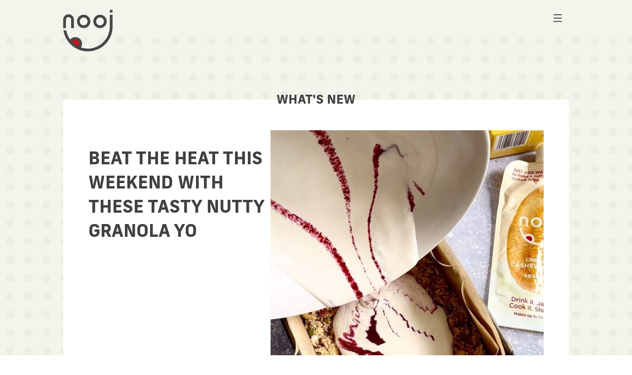

--- FILE ---
content_type: text/html; charset=UTF-8
request_url: https://noojfood.co.uk/news/beat-the-heat-this-weekend-with-these-tasty-nutty-granola-yo
body_size: 11897
content:
<!DOCTYPE html>
<html lang="en-GB">
<head>
<meta charset="UTF-8" />
<meta name='viewport' content='width=device-width, initial-scale=1.0' />
<meta http-equiv='X-UA-Compatible' content='IE=edge' />
<link rel="profile" href="https://gmpg.org/xfn/11" />
<meta name='robots' content='index, follow, max-image-preview:large, max-snippet:-1, max-video-preview:-1' />
<title>Beat the heat this weekend with these tasty Nutty Granola Yo &#8226; nooj</title>
<link rel="canonical" href="https://noojfood.co.uk/news/beat-the-heat-this-weekend-with-these-tasty-nutty-granola-yo" />
<meta property="og:locale" content="en_GB" />
<meta property="og:type" content="article" />
<meta property="og:title" content="Beat the heat this weekend with these tasty Nutty Granola Yo &#8226; nooj" />
<meta property="og:url" content="https://noojfood.co.uk/news/beat-the-heat-this-weekend-with-these-tasty-nutty-granola-yo" />
<meta property="og:site_name" content="nooj" />
<meta property="article:publisher" content="https://www.facebook.com/noojfood" />
<meta property="article:published_time" content="2023-09-08T09:26:27+00:00" />
<meta property="article:modified_time" content="2023-09-08T11:32:09+00:00" />
<meta property="og:image" content="https://noojfood.co.uk/wp-content/uploads/Beat-the-heat-this-weekend-with-these-tasty-Nutty-Granola.jpg" />
<meta property="og:image:width" content="720" />
<meta property="og:image:height" content="1280" />
<meta property="og:image:type" content="image/jpeg" />
<meta name="author" content="cdno" />
<meta name="twitter:card" content="summary_large_image" />
<meta name="twitter:label1" content="Written by" />
<meta name="twitter:data1" content="cdno" />
<meta name="twitter:label2" content="Estimated reading time" />
<meta name="twitter:data2" content="1 minute" />
<script type="application/ld+json" class="yoast-schema-graph">{"@context":"https://schema.org","@graph":[{"@type":"Article","@id":"https://noojfood.co.uk/news/beat-the-heat-this-weekend-with-these-tasty-nutty-granola-yo#article","isPartOf":{"@id":"https://noojfood.co.uk/news/beat-the-heat-this-weekend-with-these-tasty-nutty-granola-yo"},"author":{"name":"cdno","@id":"https://noojfood.co.uk/#/schema/person/6976a552cc405afbc7eafc3eb1f847ab"},"headline":"Beat the heat this weekend with these tasty Nutty Granola Yo","datePublished":"2023-09-08T09:26:27+00:00","dateModified":"2023-09-08T11:32:09+00:00","mainEntityOfPage":{"@id":"https://noojfood.co.uk/news/beat-the-heat-this-weekend-with-these-tasty-nutty-granola-yo"},"wordCount":265,"publisher":{"@id":"https://noojfood.co.uk/#organization"},"image":{"@id":"https://noojfood.co.uk/news/beat-the-heat-this-weekend-with-these-tasty-nutty-granola-yo#primaryimage"},"thumbnailUrl":"https://noojfood.co.uk/wp-content/uploads/Beat-the-heat-this-weekend-with-these-tasty-Nutty-Granola.jpg","articleSection":["News"],"inLanguage":"en-GB"},{"@type":"WebPage","@id":"https://noojfood.co.uk/news/beat-the-heat-this-weekend-with-these-tasty-nutty-granola-yo","url":"https://noojfood.co.uk/news/beat-the-heat-this-weekend-with-these-tasty-nutty-granola-yo","name":"Beat the heat this weekend with these tasty Nutty Granola Yo &#8226; nooj","isPartOf":{"@id":"https://noojfood.co.uk/#website"},"primaryImageOfPage":{"@id":"https://noojfood.co.uk/news/beat-the-heat-this-weekend-with-these-tasty-nutty-granola-yo#primaryimage"},"image":{"@id":"https://noojfood.co.uk/news/beat-the-heat-this-weekend-with-these-tasty-nutty-granola-yo#primaryimage"},"thumbnailUrl":"https://noojfood.co.uk/wp-content/uploads/Beat-the-heat-this-weekend-with-these-tasty-Nutty-Granola.jpg","datePublished":"2023-09-08T09:26:27+00:00","dateModified":"2023-09-08T11:32:09+00:00","breadcrumb":{"@id":"https://noojfood.co.uk/news/beat-the-heat-this-weekend-with-these-tasty-nutty-granola-yo#breadcrumb"},"inLanguage":"en-GB","potentialAction":[{"@type":"ReadAction","target":["https://noojfood.co.uk/news/beat-the-heat-this-weekend-with-these-tasty-nutty-granola-yo"]}]},{"@type":"ImageObject","inLanguage":"en-GB","@id":"https://noojfood.co.uk/news/beat-the-heat-this-weekend-with-these-tasty-nutty-granola-yo#primaryimage","url":"https://noojfood.co.uk/wp-content/uploads/Beat-the-heat-this-weekend-with-these-tasty-Nutty-Granola.jpg","contentUrl":"https://noojfood.co.uk/wp-content/uploads/Beat-the-heat-this-weekend-with-these-tasty-Nutty-Granola.jpg","width":720,"height":1280,"caption":"Beat the heat this weekend with these tasty Nutty Granola Yo"},{"@type":"BreadcrumbList","@id":"https://noojfood.co.uk/news/beat-the-heat-this-weekend-with-these-tasty-nutty-granola-yo#breadcrumb","itemListElement":[{"@type":"ListItem","position":1,"name":"Nooj","item":"https://noojfood.co.uk/"},{"@type":"ListItem","position":2,"name":"Beat the heat this weekend with these tasty Nutty Granola Yo"}]},{"@type":"WebSite","@id":"https://noojfood.co.uk/#website","url":"https://noojfood.co.uk/","name":"nooj","description":"","publisher":{"@id":"https://noojfood.co.uk/#organization"},"potentialAction":[{"@type":"SearchAction","target":{"@type":"EntryPoint","urlTemplate":"https://noojfood.co.uk/?s={search_term_string}"},"query-input":{"@type":"PropertyValueSpecification","valueRequired":true,"valueName":"search_term_string"}}],"inLanguage":"en-GB"},{"@type":"Organization","@id":"https://noojfood.co.uk/#organization","name":"nooj","url":"https://noojfood.co.uk/","logo":{"@type":"ImageObject","inLanguage":"en-GB","@id":"https://noojfood.co.uk/#/schema/logo/image/","url":"https://noojfood.co.uk/wp-content/uploads/nooj-logo.svg","contentUrl":"https://noojfood.co.uk/wp-content/uploads/nooj-logo.svg","width":156,"height":130,"caption":"nooj"},"image":{"@id":"https://noojfood.co.uk/#/schema/logo/image/"},"sameAs":["https://www.facebook.com/noojfood","https://www.instagram.com/noojfood/"]},{"@type":"Person","@id":"https://noojfood.co.uk/#/schema/person/6976a552cc405afbc7eafc3eb1f847ab","name":"cdno","image":{"@type":"ImageObject","inLanguage":"en-GB","@id":"https://noojfood.co.uk/#/schema/person/image/","url":"https://secure.gravatar.com/avatar/85c638900d011a72f209ba97b7a2009fda97b1488d0d0c7b9fa4c6157c76dc5f?s=96&d=mm&r=g","contentUrl":"https://secure.gravatar.com/avatar/85c638900d011a72f209ba97b7a2009fda97b1488d0d0c7b9fa4c6157c76dc5f?s=96&d=mm&r=g","caption":"cdno"}}]}</script>
<link rel='dns-prefetch' href='//use.typekit.net' />
<link rel='dns-prefetch' href='//pro.fontawesome.com' />
<link rel='dns-prefetch' href='//fonts.googleapis.com' />
<link href='https://fonts.gstatic.com' crossorigin rel='preconnect' />
<style id='wp-img-auto-sizes-contain-inline-css'>
img:is([sizes=auto i],[sizes^="auto," i]){contain-intrinsic-size:3000px 1500px}
/*# sourceURL=wp-img-auto-sizes-contain-inline-css */
</style>
<style id='classic-theme-styles-inline-css'>
/*! This file is auto-generated */
.wp-block-button__link{color:#fff;background-color:#32373c;border-radius:9999px;box-shadow:none;text-decoration:none;padding:calc(.667em + 2px) calc(1.333em + 2px);font-size:1.125em}.wp-block-file__button{background:#32373c;color:#fff;text-decoration:none}
/*# sourceURL=/wp-includes/css/classic-themes.min.css */
</style>
<link rel='stylesheet' id='custom-typekit-css-css' href='https://use.typekit.net/xty6qyn.css?ver=2.1.1' media='all' />
<link rel='stylesheet' id='font-awesome-5-css' href='https://pro.fontawesome.com/releases/v5.15.4/css/all.css?ver=2.9.0.5' media='all' />
<!-- <link rel='stylesheet' id='fl-builder-layout-bundle-058250c4997c1199295b54f5ee0f1cc0-css' href='https://noojfood.co.uk/wp-content/uploads/bb-plugin/cache/058250c4997c1199295b54f5ee0f1cc0-layout-bundle.css?ver=2.9.0.5-1.5.0.3' media='all' /> -->
<!-- <link rel='stylesheet' id='tablepress-default-css' href='https://noojfood.co.uk/wp-content/plugins/tablepress/css/build/default.css?ver=3.2.6' media='all' /> -->
<!-- <link rel='stylesheet' id='jquery-magnificpopup-css' href='https://noojfood.co.uk/wp-content/plugins/bb-plugin/css/jquery.magnificpopup.min.css?ver=2.9.0.5' media='all' /> -->
<!-- <link rel='stylesheet' id='base-css' href='https://noojfood.co.uk/wp-content/themes/bb-theme/css/base.min.css?ver=1.7.18.1' media='all' /> -->
<!-- <link rel='stylesheet' id='fl-automator-skin-css' href='https://noojfood.co.uk/wp-content/uploads/bb-theme/skin-68401a3adb079.css?ver=1.7.18.1' media='all' /> -->
<!-- <link rel='stylesheet' id='fl-child-theme-css' href='https://noojfood.co.uk/wp-content/themes/bb-craven-digital/style.css?ver=6.9' media='all' /> -->
<link rel="stylesheet" type="text/css" href="//noojfood.co.uk/wp-content/cache/wpfc-minified/8nc4fljx/2rgxl.css" media="all"/>
<link rel='stylesheet' id='fl-builder-google-fonts-7a59cdb4374151148c14d2697756f916-css' href='//fonts.googleapis.com/css?family=Fraunces%3A300%2C200%2C700&#038;ver=6.9' media='all' />
<script src='//noojfood.co.uk/wp-content/cache/wpfc-minified/er60e8sg/e7p2z.js' type="text/javascript"></script>
<!-- <script src="https://noojfood.co.uk/wp-includes/js/dist/hooks.min.js?ver=dd5603f07f9220ed27f1" id="wp-hooks-js"></script> -->
<script id="say-what-js-js-extra">
var say_what_data = {"replacements":{"asl_locator|LOCATE YOUR GEOPOSITION|":"Find a Sainsbury's store that stocks nooj","asl_locator|Your Address|":"Postcode or town name","asl_locator|Search Location|":"Find your nearest stores","asl_locator|LOCATE|":"Search","asl_locator|Enter a Location|":"Postcode or town name","woocommerce|You may be interested in&hellip;|":"Add to your order:"}};
//# sourceURL=say-what-js-js-extra
</script>
<script src='//noojfood.co.uk/wp-content/cache/wpfc-minified/lpo8wh9t/e7p2z.js' type="text/javascript"></script>
<!-- <script src="https://noojfood.co.uk/wp-content/plugins/say-what/assets/build/frontend.js?ver=fd31684c45e4d85aeb4e" id="say-what-js-js"></script> -->
<!-- <script src="https://noojfood.co.uk/wp-includes/js/jquery/jquery.min.js?ver=3.7.1" id="jquery-core-js"></script> -->
<!-- <script src="https://noojfood.co.uk/wp-includes/js/jquery/jquery-migrate.min.js?ver=3.4.1" id="jquery-migrate-js"></script> -->
<link rel="icon" href="https://noojfood.co.uk/wp-content/uploads/cropped-nooj-logo-grey-on-transparent-padded-square-32x32.png" sizes="32x32" />
<link rel="icon" href="https://noojfood.co.uk/wp-content/uploads/cropped-nooj-logo-grey-on-transparent-padded-square-192x192.png" sizes="192x192" />
<link rel="apple-touch-icon" href="https://noojfood.co.uk/wp-content/uploads/cropped-nooj-logo-grey-on-transparent-padded-square-180x180.png" />
<meta name="msapplication-TileImage" content="https://noojfood.co.uk/wp-content/uploads/cropped-nooj-logo-grey-on-transparent-padded-square-270x270.png" />
<style id="wp-custom-css">
/** SPECIFIC TO THIS SITE */
.fl-row-content-wrap {
padding: 5% 10%;
}
.bb-er-title {
color:#ffffff !important;
background-color:#FA443D !important;
padding:12px 24px;
font-weight:500}
.bb-er-row {
padding: 5vw 0 10vw 0 !important;
}
.bb-er-row.bber-expanded {
padding: 5vw 0 5vw 0 !important;
display:none !important}
.ontop, .ontop .fl-photo-content {
overflow: visible !important;
z-index: 999 !important;
}
.polaroid .uabb-post-thumbnail, .polaroid .fl-photo {
box-shadow: 2px 2px 5px 0px rgb(0 0 0 / 30%);
background: #ffffff;
}
.polaroid .fl-photo, .polaroid .uabb-post-thumbnail img {
border: solid 1vw #ffffff;
}
.polaroid .fl-photo-caption-below {
font-family: Fraunces, serif !important;
font-size:calc(10px + 1.3vw) !important;
line-height: 1.3;
font-weight: 500 !important;
border:none !important;
margin: 20px !important;
text-align: left;
}
/**  GENERIC */
@media (min-width: 1px) {
.woocommerce .fl-page-content .container {
padding-left: 10% !important;
padding-right: 10% !important;
min-width: 100% !important;
width:100% !important
}
}
.fl-rich-text a:hover {
border-bottom: solid 2px;
}
.fl-module-photo.inline {display: inline-block !important}
.fl-heading-text:not(.fl-theme-builder-singular-recipe h1 .fl-heading-text, .fl-theme-builder-singular-news h1 .fl-heading-text, .fl-theme-builder-singular-recipe h2 .fl-heading-text, .fl-theme-builder-singular-news h2 .fl-heading-text), .recipetab p {
background-color: #000000;
color:#ffffff;
-webkit-box-decoration-break: clone;
padding: 0.3vw 1vw !important;
line-height: 1.7 !important
}
.fl-module-heading {
margin-top: 0.3vw;}
body h1, h1 .fl-heading-text {font-size:calc(10px + 2vw) !important;}
body h2, h2 .fl-heading-text {font-size:calc(10px + 1.8vw) !important;}
body h3, h3 .fl-heading-text {font-size:calc(10px + 1.2vw) !important;}
body h4, h4 .fl-heading-text {font-size:calc(10px + 0.75vw) !important;}
body h5, h5 .fl-heading-text, body h6 .fl-heading-text {font-size:calc(10px + 0.5vw) !important;}
body, body .fl-button-text, .woocommerce .button, .bb-er-title {font-size:calc(10px + 0.7vw) !important;}
.woocommerce .button {
padding: 24px !important;
}
form.cart {background-color:#F4F3EC;padding:20px}
.woocommerce .fl-page-content .quantity input.qty, .woocommerce-page .fl-page-content .quantity input.qty {
padding: 5px;
width: 73px;
height: 73px;
}
blockquote {
font-family: Fraunces, serif !important;
font-size:calc(10px + 1.6vw) !important;
font-weight:500 !important;
border:none !important;
padding: 0 !important;
margin-bottom: 0 !important;
}
.fl-rich-text li {margin-bottom:0.5vw}
.fl-rich-text p:last-child {margin-bottom:0px !important;	
}
.nomargins>div:not(.bb-er-row) { padding:0 !important; margin:0 !important;}
.fl-page-content .nomargins .fl-module-content {margin: 0;}
rect.fl-hamburger-menu-top, rect.fl-hamburger-menu-middle, rect.fl-hamburger-menu-bottom, rect.uabb-hamburger-menu-top, rect.uabb-hamburger-menu-middle, rect.uabb-hamburger-menu-bottom {
height: 5px !important;}
.fl-post, .fl-comments {
margin: 0px !important;
}
#asl-storelocator.asl-p-cont.asl-bg-6 .store-locator .agile-modal-backdrop-in {
background-color: #797978 !important;}
.Num_of_store {
display: none !important;
}
#asl-storelocator h3 {font-size:calc(10px + 0.5vw) !important}
/** WOOCOMMERCE */
.fl-woo-content {
margin: 20px !important;
}
.woocommerce-products-header__title.page-title,
.product_meta,
.woocommerce-breadcrumb,
.woocommerce div.product div.images .woocommerce-product-gallery__trigger, 
.woocommerce div.product div.images .woocommerce-product-gallery__wrapper .zoomImg,
.woocommerce-result-count, 
.woocommerce-ordering, 
.variation-To, 
.variation-Duration, 
dt.variation-From, .product-price, 
tr.cart-subtotal, .cart_totals h2,
.woocommerce .outofstock .button.product_type_simple, 
#add_payment_method #payment ul.payment_methods li img.stripe-icon, 
.woocommerce-checkout #payment ul.payment_methods li img.stripe-icon, 
.woocommerce-checkout-review-order-table thead, 
h3#order_review_heading, 
.woocommerce-cart .woocommerce-notices-wrapper, 
table.shop_table.shop_table_responsive.my_account_bookings.account-bookings-table, 
mark.count, 
section.related.products, 
.product_cat-pitches .yith-wcbk-booking-form-totals,  
.woocommerce-page button.button:disabled, 
.woocommerce-page button.button:disabled[disabled], 
.fl-comments, .woocommerce div.product .woocommerce-tabs .panel h2, .woocommerce-page div.product .woocommerce-tabs .panel h2 {
display: none !important;
}
.woocommerce-Price-amount + .checkout-button {
display: none !important;
}
.wc-proceed-to-checkout .woocommerce-Price-amount.amount {
color: #ffffff!important;
}
.disable-checkout-btn {
pointer-events: all !important;
color: #fff !important;
background-color: #fa443d !important;
}
/** GRAVITY FORMS  */
.gform_wrapper.gravity-theme input[type=color], .gform_wrapper.gravity-theme input[type=date], .gform_wrapper.gravity-theme input[type=datetime-local], .gform_wrapper.gravity-theme input[type=datetime], .gform_wrapper.gravity-theme input[type=email], .gform_wrapper.gravity-theme input[type=month], .gform_wrapper.gravity-theme input[type=number], .gform_wrapper.gravity-theme input[type=password], .gform_wrapper.gravity-theme input[type=search], .gform_wrapper.gravity-theme input[type=tel], .gform_wrapper.gravity-theme input[type=text], .gform_wrapper.gravity-theme input[type=time], .gform_wrapper.gravity-theme input[type=url], .gform_wrapper.gravity-theme input[type=week], .gform_wrapper.gravity-theme select, .gform_wrapper.gravity-theme textarea, .gform_button  {
font-size:calc(10px + 0.7vw) !important;
margin-bottom: 0;
margin-top: calc(10px + 1.5vw) !important;
padding: calc(10px + 1.5vw) !important;
}
.gform_wrapper.gravity-theme .gfield_label, .gform_wrapper.gravity-theme .top_label .gsection_description, .gform_wrapper.gravity-theme .gsection {
border: none !important;
padding: 0 !important;
font-size:calc(10px + 0.7vw) !important;}
.partial_entry_warning, .gf_progressbar_title {display:none !important}
.percentbar_5 {display:none}
.percentbar_11 {display:block !important}
</style>
<script async src="https://www.googletagmanager.com/gtag/js?id=UA-26703422-16"></script>
<script>
window.dataLayer = window.dataLayer || [];
function gtag(){dataLayer.push(arguments);}
gtag('js', new Date());
gtag('config', 'UA-26703422-16');
</script>
<style id='global-styles-inline-css'>
:root{--wp--preset--aspect-ratio--square: 1;--wp--preset--aspect-ratio--4-3: 4/3;--wp--preset--aspect-ratio--3-4: 3/4;--wp--preset--aspect-ratio--3-2: 3/2;--wp--preset--aspect-ratio--2-3: 2/3;--wp--preset--aspect-ratio--16-9: 16/9;--wp--preset--aspect-ratio--9-16: 9/16;--wp--preset--color--black: #000000;--wp--preset--color--cyan-bluish-gray: #abb8c3;--wp--preset--color--white: #ffffff;--wp--preset--color--pale-pink: #f78da7;--wp--preset--color--vivid-red: #cf2e2e;--wp--preset--color--luminous-vivid-orange: #ff6900;--wp--preset--color--luminous-vivid-amber: #fcb900;--wp--preset--color--light-green-cyan: #7bdcb5;--wp--preset--color--vivid-green-cyan: #00d084;--wp--preset--color--pale-cyan-blue: #8ed1fc;--wp--preset--color--vivid-cyan-blue: #0693e3;--wp--preset--color--vivid-purple: #9b51e0;--wp--preset--color--fl-heading-text: #3f4040;--wp--preset--color--fl-body-bg: #ffffff;--wp--preset--color--fl-body-text: #3f4040;--wp--preset--color--fl-accent: #fa443d;--wp--preset--color--fl-accent-hover: #3f4040;--wp--preset--color--fl-topbar-bg: #ffffff;--wp--preset--color--fl-topbar-text: #000000;--wp--preset--color--fl-topbar-link: #428bca;--wp--preset--color--fl-topbar-hover: #428bca;--wp--preset--color--fl-header-bg: #ffffff;--wp--preset--color--fl-header-text: #000000;--wp--preset--color--fl-header-link: #428bca;--wp--preset--color--fl-header-hover: #428bca;--wp--preset--color--fl-nav-bg: #ffffff;--wp--preset--color--fl-nav-link: #428bca;--wp--preset--color--fl-nav-hover: #428bca;--wp--preset--color--fl-content-bg: #ffffff;--wp--preset--color--fl-footer-widgets-bg: #ffffff;--wp--preset--color--fl-footer-widgets-text: #000000;--wp--preset--color--fl-footer-widgets-link: #428bca;--wp--preset--color--fl-footer-widgets-hover: #428bca;--wp--preset--color--fl-footer-bg: #ffffff;--wp--preset--color--fl-footer-text: #000000;--wp--preset--color--fl-footer-link: #428bca;--wp--preset--color--fl-footer-hover: #428bca;--wp--preset--gradient--vivid-cyan-blue-to-vivid-purple: linear-gradient(135deg,rgb(6,147,227) 0%,rgb(155,81,224) 100%);--wp--preset--gradient--light-green-cyan-to-vivid-green-cyan: linear-gradient(135deg,rgb(122,220,180) 0%,rgb(0,208,130) 100%);--wp--preset--gradient--luminous-vivid-amber-to-luminous-vivid-orange: linear-gradient(135deg,rgb(252,185,0) 0%,rgb(255,105,0) 100%);--wp--preset--gradient--luminous-vivid-orange-to-vivid-red: linear-gradient(135deg,rgb(255,105,0) 0%,rgb(207,46,46) 100%);--wp--preset--gradient--very-light-gray-to-cyan-bluish-gray: linear-gradient(135deg,rgb(238,238,238) 0%,rgb(169,184,195) 100%);--wp--preset--gradient--cool-to-warm-spectrum: linear-gradient(135deg,rgb(74,234,220) 0%,rgb(151,120,209) 20%,rgb(207,42,186) 40%,rgb(238,44,130) 60%,rgb(251,105,98) 80%,rgb(254,248,76) 100%);--wp--preset--gradient--blush-light-purple: linear-gradient(135deg,rgb(255,206,236) 0%,rgb(152,150,240) 100%);--wp--preset--gradient--blush-bordeaux: linear-gradient(135deg,rgb(254,205,165) 0%,rgb(254,45,45) 50%,rgb(107,0,62) 100%);--wp--preset--gradient--luminous-dusk: linear-gradient(135deg,rgb(255,203,112) 0%,rgb(199,81,192) 50%,rgb(65,88,208) 100%);--wp--preset--gradient--pale-ocean: linear-gradient(135deg,rgb(255,245,203) 0%,rgb(182,227,212) 50%,rgb(51,167,181) 100%);--wp--preset--gradient--electric-grass: linear-gradient(135deg,rgb(202,248,128) 0%,rgb(113,206,126) 100%);--wp--preset--gradient--midnight: linear-gradient(135deg,rgb(2,3,129) 0%,rgb(40,116,252) 100%);--wp--preset--font-size--small: 13px;--wp--preset--font-size--medium: 20px;--wp--preset--font-size--large: 36px;--wp--preset--font-size--x-large: 42px;--wp--preset--spacing--20: 0.44rem;--wp--preset--spacing--30: 0.67rem;--wp--preset--spacing--40: 1rem;--wp--preset--spacing--50: 1.5rem;--wp--preset--spacing--60: 2.25rem;--wp--preset--spacing--70: 3.38rem;--wp--preset--spacing--80: 5.06rem;--wp--preset--shadow--natural: 6px 6px 9px rgba(0, 0, 0, 0.2);--wp--preset--shadow--deep: 12px 12px 50px rgba(0, 0, 0, 0.4);--wp--preset--shadow--sharp: 6px 6px 0px rgba(0, 0, 0, 0.2);--wp--preset--shadow--outlined: 6px 6px 0px -3px rgb(255, 255, 255), 6px 6px rgb(0, 0, 0);--wp--preset--shadow--crisp: 6px 6px 0px rgb(0, 0, 0);}:where(.is-layout-flex){gap: 0.5em;}:where(.is-layout-grid){gap: 0.5em;}body .is-layout-flex{display: flex;}.is-layout-flex{flex-wrap: wrap;align-items: center;}.is-layout-flex > :is(*, div){margin: 0;}body .is-layout-grid{display: grid;}.is-layout-grid > :is(*, div){margin: 0;}:where(.wp-block-columns.is-layout-flex){gap: 2em;}:where(.wp-block-columns.is-layout-grid){gap: 2em;}:where(.wp-block-post-template.is-layout-flex){gap: 1.25em;}:where(.wp-block-post-template.is-layout-grid){gap: 1.25em;}.has-black-color{color: var(--wp--preset--color--black) !important;}.has-cyan-bluish-gray-color{color: var(--wp--preset--color--cyan-bluish-gray) !important;}.has-white-color{color: var(--wp--preset--color--white) !important;}.has-pale-pink-color{color: var(--wp--preset--color--pale-pink) !important;}.has-vivid-red-color{color: var(--wp--preset--color--vivid-red) !important;}.has-luminous-vivid-orange-color{color: var(--wp--preset--color--luminous-vivid-orange) !important;}.has-luminous-vivid-amber-color{color: var(--wp--preset--color--luminous-vivid-amber) !important;}.has-light-green-cyan-color{color: var(--wp--preset--color--light-green-cyan) !important;}.has-vivid-green-cyan-color{color: var(--wp--preset--color--vivid-green-cyan) !important;}.has-pale-cyan-blue-color{color: var(--wp--preset--color--pale-cyan-blue) !important;}.has-vivid-cyan-blue-color{color: var(--wp--preset--color--vivid-cyan-blue) !important;}.has-vivid-purple-color{color: var(--wp--preset--color--vivid-purple) !important;}.has-black-background-color{background-color: var(--wp--preset--color--black) !important;}.has-cyan-bluish-gray-background-color{background-color: var(--wp--preset--color--cyan-bluish-gray) !important;}.has-white-background-color{background-color: var(--wp--preset--color--white) !important;}.has-pale-pink-background-color{background-color: var(--wp--preset--color--pale-pink) !important;}.has-vivid-red-background-color{background-color: var(--wp--preset--color--vivid-red) !important;}.has-luminous-vivid-orange-background-color{background-color: var(--wp--preset--color--luminous-vivid-orange) !important;}.has-luminous-vivid-amber-background-color{background-color: var(--wp--preset--color--luminous-vivid-amber) !important;}.has-light-green-cyan-background-color{background-color: var(--wp--preset--color--light-green-cyan) !important;}.has-vivid-green-cyan-background-color{background-color: var(--wp--preset--color--vivid-green-cyan) !important;}.has-pale-cyan-blue-background-color{background-color: var(--wp--preset--color--pale-cyan-blue) !important;}.has-vivid-cyan-blue-background-color{background-color: var(--wp--preset--color--vivid-cyan-blue) !important;}.has-vivid-purple-background-color{background-color: var(--wp--preset--color--vivid-purple) !important;}.has-black-border-color{border-color: var(--wp--preset--color--black) !important;}.has-cyan-bluish-gray-border-color{border-color: var(--wp--preset--color--cyan-bluish-gray) !important;}.has-white-border-color{border-color: var(--wp--preset--color--white) !important;}.has-pale-pink-border-color{border-color: var(--wp--preset--color--pale-pink) !important;}.has-vivid-red-border-color{border-color: var(--wp--preset--color--vivid-red) !important;}.has-luminous-vivid-orange-border-color{border-color: var(--wp--preset--color--luminous-vivid-orange) !important;}.has-luminous-vivid-amber-border-color{border-color: var(--wp--preset--color--luminous-vivid-amber) !important;}.has-light-green-cyan-border-color{border-color: var(--wp--preset--color--light-green-cyan) !important;}.has-vivid-green-cyan-border-color{border-color: var(--wp--preset--color--vivid-green-cyan) !important;}.has-pale-cyan-blue-border-color{border-color: var(--wp--preset--color--pale-cyan-blue) !important;}.has-vivid-cyan-blue-border-color{border-color: var(--wp--preset--color--vivid-cyan-blue) !important;}.has-vivid-purple-border-color{border-color: var(--wp--preset--color--vivid-purple) !important;}.has-vivid-cyan-blue-to-vivid-purple-gradient-background{background: var(--wp--preset--gradient--vivid-cyan-blue-to-vivid-purple) !important;}.has-light-green-cyan-to-vivid-green-cyan-gradient-background{background: var(--wp--preset--gradient--light-green-cyan-to-vivid-green-cyan) !important;}.has-luminous-vivid-amber-to-luminous-vivid-orange-gradient-background{background: var(--wp--preset--gradient--luminous-vivid-amber-to-luminous-vivid-orange) !important;}.has-luminous-vivid-orange-to-vivid-red-gradient-background{background: var(--wp--preset--gradient--luminous-vivid-orange-to-vivid-red) !important;}.has-very-light-gray-to-cyan-bluish-gray-gradient-background{background: var(--wp--preset--gradient--very-light-gray-to-cyan-bluish-gray) !important;}.has-cool-to-warm-spectrum-gradient-background{background: var(--wp--preset--gradient--cool-to-warm-spectrum) !important;}.has-blush-light-purple-gradient-background{background: var(--wp--preset--gradient--blush-light-purple) !important;}.has-blush-bordeaux-gradient-background{background: var(--wp--preset--gradient--blush-bordeaux) !important;}.has-luminous-dusk-gradient-background{background: var(--wp--preset--gradient--luminous-dusk) !important;}.has-pale-ocean-gradient-background{background: var(--wp--preset--gradient--pale-ocean) !important;}.has-electric-grass-gradient-background{background: var(--wp--preset--gradient--electric-grass) !important;}.has-midnight-gradient-background{background: var(--wp--preset--gradient--midnight) !important;}.has-small-font-size{font-size: var(--wp--preset--font-size--small) !important;}.has-medium-font-size{font-size: var(--wp--preset--font-size--medium) !important;}.has-large-font-size{font-size: var(--wp--preset--font-size--large) !important;}.has-x-large-font-size{font-size: var(--wp--preset--font-size--x-large) !important;}
/*# sourceURL=global-styles-inline-css */
</style>
</head>
<body class="wp-singular post-template-default single single-post postid-6246 single-format-standard wp-theme-bb-theme wp-child-theme-bb-craven-digital fl-builder-2-9-0-5 fl-themer-1-5-0-3 fl-theme-1-7-18-1 fl-theme-builder-header fl-theme-builder-header-header fl-theme-builder-footer fl-theme-builder-footer-footer fl-theme-builder-singular fl-theme-builder-singular-news fl-theme-builder-part fl-theme-builder-part-follow-us fl-framework-base fl-preset-default fl-full-width fl-search-active" itemscope="itemscope" itemtype="https://schema.org/WebPage">
<a aria-label="Skip to content" class="fl-screen-reader-text" href="#fl-main-content">Skip to content</a><div class="fl-page">
<header class="fl-builder-content fl-builder-content-1422 fl-builder-global-templates-locked" data-post-id="1422" data-type="header" data-sticky="1" data-sticky-on="all" data-sticky-breakpoint="medium" data-shrink="0" data-overlay="0" data-overlay-bg="transparent" data-shrink-image-height="50px" role="banner" itemscope="itemscope" itemtype="http://schema.org/WPHeader"><div class="fl-row fl-row-full-width fl-row-bg-color fl-node-19qlfjsh6xy8 fl-row-default-height fl-row-align-center nomargins" data-node="19qlfjsh6xy8">
<div class="fl-row-content-wrap">
<div class="fl-row-content fl-row-full-width fl-node-content">
<div class="fl-col-group fl-node-lit62ek0hsnv fl-col-group-equal-height fl-col-group-align-center fl-col-group-custom-width" data-node="lit62ek0hsnv">
<div class="fl-col fl-node-ilovpkjxg2y3 fl-col-bg-color fl-col-small fl-col-small-full-width fl-col-small-custom-width" data-node="ilovpkjxg2y3">
<div class="fl-col-content fl-node-content"><div class="fl-module fl-module-photo fl-node-0q6yx7p3wzvh ontop" data-node="0q6yx7p3wzvh">
<div class="fl-module-content fl-node-content">
<div class="fl-photo fl-photo-align-left" itemscope itemtype="https://schema.org/ImageObject">
<div class="fl-photo-content fl-photo-img-svg">
<a href="/" target="_self" itemprop="url">
<img loading="lazy" decoding="async" class="fl-photo-img wp-image-1425 size-full" src="https://noojfood.co.uk/wp-content/uploads/nooj-logo.svg" alt="nooj logo" itemprop="image" height="130" width="156" title="nooj logo"  data-no-lazy="1" />
</a>
</div>
</div>
</div>
</div>
</div>
</div>
<div class="fl-col fl-node-o4fgr19hs5pv fl-col-bg-color fl-col-small-custom-width" data-node="o4fgr19hs5pv">
<div class="fl-col-content fl-node-content"><div class="fl-module fl-module-uabb-advanced-menu fl-node-bjx15aoqy8fm" data-node="bjx15aoqy8fm">
<div class="fl-module-content fl-node-content">
<div class="uabb-creative-menu
uabb-creative-menu-accordion-collapse	uabb-menu-default">
<div class="uabb-creative-menu-mobile-toggle-container"><div class="uabb-creative-menu-mobile-toggle hamburger" tabindex="0"><div class="uabb-svg-container"><svg title="uabb-menu-toggle" version="1.1" class="hamburger-menu" xmlns="https://www.w3.org/2000/svg" xmlns:xlink="https://www.w3.org/1999/xlink" viewBox="0 0 50 50">
<rect class="uabb-hamburger-menu-top" width="50" height="10"/>
<rect class="uabb-hamburger-menu-middle" y="20" width="50" height="10"/>
<rect class="uabb-hamburger-menu-bottom" y="40" width="50" height="10"/>
</svg>
</div></div></div>			<div class="uabb-clear"></div>
<ul id="menu-main-menu" class="menu uabb-creative-menu-horizontal uabb-toggle-none"><li id="menu-item-2260" class="menu-item menu-item-type-post_type menu-item-object-page menu-item-home uabb-creative-menu uabb-cm-style"><a href="https://noojfood.co.uk/"><span class="menu-item-text">Home</span></a></li>
<li id="menu-item-1644" class="menu-item menu-item-type-post_type menu-item-object-page uabb-creative-menu uabb-cm-style"><a href="https://noojfood.co.uk/products"><span class="menu-item-text">Our products</span></a></li>
<li id="menu-item-1654" class="menu-item menu-item-type-post_type menu-item-object-page uabb-creative-menu uabb-cm-style"><a href="https://noojfood.co.uk/about"><span class="menu-item-text">About us</span></a></li>
<li id="menu-item-1666" class="menu-item menu-item-type-post_type menu-item-object-page uabb-creative-menu uabb-cm-style"><a href="https://noojfood.co.uk/how"><span class="menu-item-text">How to nooj</span></a></li>
<li id="menu-item-2378" class="menu-item menu-item-type-post_type menu-item-object-page uabb-creative-menu uabb-cm-style"><a href="https://noojfood.co.uk/essentials"><span class="menu-item-text">Essentials</span></a></li>
<li id="menu-item-1665" class="menu-item menu-item-type-post_type menu-item-object-page uabb-creative-menu uabb-cm-style"><a href="https://noojfood.co.uk/recipes"><span class="menu-item-text">Recipes</span></a></li>
<li id="menu-item-1664" class="menu-item menu-item-type-post_type menu-item-object-page uabb-creative-menu uabb-cm-style"><a href="https://noojfood.co.uk/news"><span class="menu-item-text">What’s new</span></a></li>
<li id="menu-item-4924" class="menu-item menu-item-type-custom menu-item-object-custom uabb-creative-menu uabb-cm-style"><a target="_blank"rel="noopener" href="https://www.facebook.com/noojfood"><span class="menu-item-text"><i class="fab fa-facebook-f"></i></span></a></li>
<li id="menu-item-4925" class="menu-item menu-item-type-custom menu-item-object-custom uabb-creative-menu uabb-cm-style"><a target="_blank"rel="noopener" href="https://www.instagram.com/noojfood/"><span class="menu-item-text"><i class="fab fa-instagram"></i></span></a></li>
</ul>	</div>
<div class="uabb-creative-menu-mobile-toggle-container"><div class="uabb-creative-menu-mobile-toggle hamburger" tabindex="0"><div class="uabb-svg-container"><svg title="uabb-menu-toggle" version="1.1" class="hamburger-menu" xmlns="https://www.w3.org/2000/svg" xmlns:xlink="https://www.w3.org/1999/xlink" viewBox="0 0 50 50">
<rect class="uabb-hamburger-menu-top" width="50" height="10"/>
<rect class="uabb-hamburger-menu-middle" y="20" width="50" height="10"/>
<rect class="uabb-hamburger-menu-bottom" y="40" width="50" height="10"/>
</svg>
</div></div></div>			<div class="uabb-creative-menu
uabb-creative-menu-accordion-collapse			full-screen">
<div class="uabb-clear"></div>
<div class="uabb-menu-overlay uabb-overlay-fade"> <div class="uabb-menu-close-btn"></div>						<ul id="menu-main-menu-1" class="menu uabb-creative-menu-horizontal uabb-toggle-none"><li id="menu-item-2260" class="menu-item menu-item-type-post_type menu-item-object-page menu-item-home uabb-creative-menu uabb-cm-style"><a href="https://noojfood.co.uk/"><span class="menu-item-text">Home</span></a></li>
<li id="menu-item-1644" class="menu-item menu-item-type-post_type menu-item-object-page uabb-creative-menu uabb-cm-style"><a href="https://noojfood.co.uk/products"><span class="menu-item-text">Our products</span></a></li>
<li id="menu-item-1654" class="menu-item menu-item-type-post_type menu-item-object-page uabb-creative-menu uabb-cm-style"><a href="https://noojfood.co.uk/about"><span class="menu-item-text">About us</span></a></li>
<li id="menu-item-1666" class="menu-item menu-item-type-post_type menu-item-object-page uabb-creative-menu uabb-cm-style"><a href="https://noojfood.co.uk/how"><span class="menu-item-text">How to nooj</span></a></li>
<li id="menu-item-2378" class="menu-item menu-item-type-post_type menu-item-object-page uabb-creative-menu uabb-cm-style"><a href="https://noojfood.co.uk/essentials"><span class="menu-item-text">Essentials</span></a></li>
<li id="menu-item-1665" class="menu-item menu-item-type-post_type menu-item-object-page uabb-creative-menu uabb-cm-style"><a href="https://noojfood.co.uk/recipes"><span class="menu-item-text">Recipes</span></a></li>
<li id="menu-item-1664" class="menu-item menu-item-type-post_type menu-item-object-page uabb-creative-menu uabb-cm-style"><a href="https://noojfood.co.uk/news"><span class="menu-item-text">What’s new</span></a></li>
<li id="menu-item-4924" class="menu-item menu-item-type-custom menu-item-object-custom uabb-creative-menu uabb-cm-style"><a target="_blank"rel="noopener" href="https://www.facebook.com/noojfood"><span class="menu-item-text"><i class="fab fa-facebook-f"></i></span></a></li>
<li id="menu-item-4925" class="menu-item menu-item-type-custom menu-item-object-custom uabb-creative-menu uabb-cm-style"><a target="_blank"rel="noopener" href="https://www.instagram.com/noojfood/"><span class="menu-item-text"><i class="fab fa-instagram"></i></span></a></li>
</ul>				</div>
</div>
</div>
</div>
</div>
</div>
</div>
</div>
</div>
</div>
</header><div class="uabb-js-breakpoint" style="display: none;"></div>	<div id="fl-main-content" class="fl-page-content" itemprop="mainContentOfPage" role="main">
<div class="fl-builder-content fl-builder-content-2062 fl-builder-global-templates-locked" data-post-id="2062"><div class="fl-row fl-row-full-width fl-row-bg-photo fl-node-bno8l50ytpzs fl-row-default-height fl-row-align-center" data-node="bno8l50ytpzs">
<div class="fl-row-content-wrap">
<div class="fl-row-content fl-row-full-width fl-node-content">
<div class="fl-col-group fl-node-527w4xcjelig" data-node="527w4xcjelig">
<div class="fl-col fl-node-xqe9jph1rano fl-col-bg-color fl-col-has-cols" data-node="xqe9jph1rano">
<div class="fl-col-content fl-node-content"><div class="fl-module fl-module-heading fl-node-hcqur87zxn3b ontop" data-node="hcqur87zxn3b">
<div class="fl-module-content fl-node-content">
<h3 class="fl-heading">
<a
href="/news"
title="What&#039;s new"
target="_self"
>
<span class="fl-heading-text">What's new</span>
</a>
</h3>
</div>
</div>
<div class="fl-col-group fl-node-hj0lkzdiw6fo fl-col-group-nested fl-col-group-custom-width" data-node="hj0lkzdiw6fo">
<div class="fl-col fl-node-fcrnsh8j3l1i fl-col-bg-color fl-col-small fl-col-small-full-width fl-col-small-custom-width" data-node="fcrnsh8j3l1i">
<div class="fl-col-content fl-node-content"><div class="fl-module fl-module-rich-text fl-node-ecsrfh1g236w recipetab" data-node="ecsrfh1g236w">
<div class="fl-module-content fl-node-content">
<div class="fl-rich-text">
<p>NEWS</p>
</div>
</div>
</div>
<div class="fl-module fl-module-heading fl-node-4gd1a0xipwqr" data-node="4gd1a0xipwqr">
<div class="fl-module-content fl-node-content">
<h1 class="fl-heading">
<span class="fl-heading-text">Beat the heat this weekend with these tasty Nutty Granola Yo</span>
</h1>
</div>
</div>
</div>
</div>
<div class="fl-col fl-node-ojz73wq1rci2 fl-col-bg-color fl-col-small-custom-width" data-node="ojz73wq1rci2">
<div class="fl-col-content fl-node-content"><div class="fl-module fl-module-photo fl-node-wjaxkoeh4gdz" data-node="wjaxkoeh4gdz">
<div class="fl-module-content fl-node-content">
<div class="fl-photo fl-photo-align-center" itemscope itemtype="https://schema.org/ImageObject">
<div class="fl-photo-content fl-photo-img-jpg">
<img loading="lazy" decoding="async" class="fl-photo-img wp-image-6247 size-thumbnail" src="https://noojfood.co.uk/wp-content/uploads/Beat-the-heat-this-weekend-with-these-tasty-Nutty-Granola-600x600.jpg" alt="Beat the heat this weekend with these tasty Nutty Granola Yo" itemprop="image" height="600" width="600" title="Beat-the-heat-this-weekend-with-these-tasty-Nutty-Granola.jpg" srcset="https://noojfood.co.uk/wp-content/uploads/Beat-the-heat-this-weekend-with-these-tasty-Nutty-Granola-600x600.jpg 600w, https://noojfood.co.uk/wp-content/uploads/Beat-the-heat-this-weekend-with-these-tasty-Nutty-Granola-300x300.jpg 300w, https://noojfood.co.uk/wp-content/uploads/Beat-the-heat-this-weekend-with-these-tasty-Nutty-Granola-100x100.jpg 100w" sizes="auto, (max-width: 600px) 100vw, 600px" />
</div>
</div>
</div>
</div>
</div>
</div>
</div>
<div class="fl-module fl-module-fl-post-content fl-node-rxwcnz74o0db" data-node="rxwcnz74o0db">
<div class="fl-module-content fl-node-content">
<p>Beat the heat this weekend with these tasty Nutty Granola Yoghurt Bars using our Pecan &#038; Almond granola and @noojfood cashew nut paste! 😋 Fancy winning a bundle to make your own? 😍 Tag a friend below and make sure you’re following both @paleofoodsco and @noojfood 🤝 </p>
<p>You’ll need:</p>
<p>170g @paleofoodsco Pecan &#038; Almond granola<br />
85g coconut oil<br />
100g Cashew @noojfood<br />
1 tbs berry coulis (simmer berries in a little freshly squeezed orange juice for a few minutes, blitz with a stick blender then pass through a fine sieve to remove the seeds)<br />
A handful of blueberries </p>
<p>Mix the granola and the coconut oil<br />
Line a container (we used a square cake tin, 15 cms) and press the granola mixture into the tin and set aside<br />
Mix the nooj (gradually, just a splash at first) with enough water to create a double cream consistency<br />
Add a few splatters of the coulis to the nooj, don’t mix in so as to create a ripple effect, then add on top of the granola<br />
Sprinkle on a few blueberries and freeze<br />
When frozen, chop into pieces and store in the freezer</p>
<p>Ts + Cs: The competition is open until 12pm Monday 11th September. Open to mainland UK entrants only. The winner will recieve 1 x Nooj Cashew Nut Milk Paste and 1 box of Paleo Pecan &#038; Almond granola. The lucky winner will be contacted directly with us via instagram DM. Good luck!</p>
<p>#veganrecipes #vegandessert #plantpoints #natural #nourishing #foodie #veganfriendly #naturalfoods  #breakfast #breakfastinspo #healthybreakfast #snacktime  #naturalingredients #veganrecipes #breakfastinspo #guthealth #glutenfree #healthyrecipes #ketogranola #healthygranola #summerrecipes </p>
<blockquote class="instagram-media" data-instgrm-permalink="http://instagram.com/p/Cw7PgJFrUYL" data-instgrm-version="8" style=" background:#FFF; border:0; border-radius:3px; box-shadow:0 0 1px 0 rgba(0,0,0,0.5),0 1px 10px 0 rgba(0,0,0,0.15); margin: 1px; max-width:658px; padding:0; width:99.375%; width:-webkit-calc(100% - 2px); width:calc(100% - 2px);"><p>&nbsp;</p></blockquote>
<p> <script async defer src="//www.instagram.com/embed.js"></script> </p>
</div>
</div>
</div>
</div>
</div>
<div class="fl-col-group fl-node-ioxk1ltfzgj7" data-node="ioxk1ltfzgj7">
<div class="fl-col fl-node-6efzxcumtni4 fl-col-bg-color" data-node="6efzxcumtni4">
<div class="fl-col-content fl-node-content"><div class="fl-module fl-module-heading fl-node-aqtdj329emiw" data-node="aqtdj329emiw">
<div class="fl-module-content fl-node-content">
<h3 class="fl-heading">
<span class="fl-heading-text">MORE NEWS</span>
</h3>
</div>
</div>
</div>
</div>
</div>
<div class="fl-col-group fl-node-e2xhirm10s5y" data-node="e2xhirm10s5y">
<div class="fl-col fl-node-jbo93ctgvkmi fl-col-bg-color" data-node="jbo93ctgvkmi">
<div class="fl-col-content fl-node-content"><div class="fl-module fl-module-blog-posts fl-node-w5cgqxtk93ds polaroid" data-node="w5cgqxtk93ds">
<div class="fl-module-content fl-node-content">
<div class="uabb-module-content uabb-blog-posts uabb-blog-posts-grid uabb-post-grid-2 ">
<div class="uabb-blog-posts-col-2 uabb-post-wrapper    uabb-blog-posts-grid-item-w5cgqxtk93ds ">
<a href="https://noojfood.co.uk/news/if-you-like-a-steaming-hot-crumble-with-lashings-of-cream-yo" title="View Box Content" target="_self"  class="uabb-blog-post-element-link" aria-label="Post Element"></a>		<div class="uabb-blog-posts-shadow clearfix">
<div class="uabb-blog-post-inner-wrap uabb-thumbnail-position-top uabb-blog-reordered uabb-empty-img">
<div class="uabb-post-thumbnail  ">
<a href="https://noojfood.co.uk/news/if-you-like-a-steaming-hot-crumble-with-lashings-of-cream-yo" target="_self" title="If you like a steaming hot crumble with lashings of cream yo">
<img decoding="async" src="https://noojfood.co.uk/wp-content/uploads/If-you-like-a-steaming-hot-crumble-with-lashings-of-600x600.jpg" alt="If you like a steaming hot crumble with lashings of cream yo" />
</a>
</div>
<div class="uabb-blog-post-content">
<p class="uabb-post-meta uabb-blog-post-section">
<span class="uabb-meta-date">
<i aria-hidden="true" class=""></i>
28th February 2024			</span>
</p>
<h3 class="uabb-post-heading uabb-blog-post-section">
<a href="https://noojfood.co.uk/news/if-you-like-a-steaming-hot-crumble-with-lashings-of-cream-yo" title="If you like a steaming hot crumble with lashings of cream yo" class="">If you like a steaming hot crumble with lashings of cream yo</a>			</h3>
<div class="uabb-blog-posts-description uabb-blog-post-section uabb-text-editor">If you like a steaming hot crumble with lashings of cream you have to try this 🤤 Perfect for a guilt free dessert but even better for breakfast, it really ...</div>
</div>
</div>
</div>
</div>
<div class="uabb-blog-posts-col-2 uabb-post-wrapper    uabb-blog-posts-grid-item-w5cgqxtk93ds ">
<a href="https://noojfood.co.uk/news/%f0%9f%a9%b7-giveaway-alert-%f0%9f%a9%b7" title="View Box Content" target="_self"  class="uabb-blog-post-element-link" aria-label="Post Element"></a>		<div class="uabb-blog-posts-shadow clearfix">
<div class="uabb-blog-post-inner-wrap uabb-thumbnail-position-top uabb-blog-reordered uabb-empty-img">
<div class="uabb-post-thumbnail  ">
<a href="https://noojfood.co.uk/news/%f0%9f%a9%b7-giveaway-alert-%f0%9f%a9%b7" target="_self" title="🩷 GIVEAWAY ALERT 🩷">
<img decoding="async" src="https://noojfood.co.uk/wp-content/uploads/🩷-GIVEAWAY-ALERT-🩷-600x600.jpg" alt="🩷 GIVEAWAY ALERT 🩷" />
</a>
</div>
<div class="uabb-blog-post-content">
<p class="uabb-post-meta uabb-blog-post-section">
<span class="uabb-meta-date">
<i aria-hidden="true" class=""></i>
26th February 2024			</span>
</p>
<h3 class="uabb-post-heading uabb-blog-post-section">
<a href="https://noojfood.co.uk/news/%f0%9f%a9%b7-giveaway-alert-%f0%9f%a9%b7" title="🩷 GIVEAWAY ALERT 🩷" class="">🩷 GIVEAWAY ALERT 🩷</a>			</h3>
<div class="uabb-blog-posts-description uabb-blog-post-section uabb-text-editor">🩷 GIVEAWAY ALERT 🩷 Happy Monday lovely people! 🥰 We’re kicking off the week with a fantastic Mother’s Day giveaway, in collaboration with the amazing @yockenthwaitefarm and us here at ...</div>
</div>
</div>
</div>
</div>
</div>
</div>
</div>
</div>
</div>
</div>
</div>
</div>
</div>
</div><div class="uabb-js-breakpoint" style="display: none;"></div>
</div>
<div class="fl-builder-content fl-builder-content-1975 fl-builder-global-templates-locked" data-post-id="1975" data-type="part"><div class="fl-row fl-row-full-width fl-row-bg-none fl-node-aj3ewq1u2ogr fl-row-default-height fl-row-align-center nomargins" data-node="aj3ewq1u2ogr">
<div class="fl-row-content-wrap">
<div class="fl-row-content fl-row-full-width fl-node-content">
<div class="fl-col-group fl-node-vjnpr6weoda0" data-node="vjnpr6weoda0">
<div class="fl-col fl-node-gx8ina9lwrc7 fl-col-bg-color" data-node="gx8ina9lwrc7">
<div class="fl-col-content fl-node-content"><div class="fl-module fl-module-rich-text fl-node-rxem3co1ybku" data-node="rxem3co1ybku">
<div class="fl-module-content fl-node-content">
<div class="fl-rich-text">
<p>FOLLOW US</p>
</div>
</div>
</div>
<div class="fl-module fl-module-icon-group fl-node-jbx2hz8amiwu" data-node="jbx2hz8amiwu">
<div class="fl-module-content fl-node-content">
<div class="fl-icon-group">
<span class="fl-icon">
<a href="https://www.facebook.com/noojfood" target="_blank" rel="noopener" >
<i class="fab fa-facebook-f" aria-hidden="true"></i>
<span class="sr-only">Follow nooj on facebook</span>
</a>
</span>
<span class="fl-icon">
<a href="https://www.instagram.com/noojfood/" target="_blank" rel="noopener" >
<i class="fab fa-instagram" aria-hidden="true"></i>
<span class="sr-only">Follow nooj on instagram</span>
</a>
</span>
</div>
</div>
</div>
</div>
</div>
</div>
<div class="fl-col-group fl-node-j8ocpfyeitqh" data-node="j8ocpfyeitqh">
<div class="fl-col fl-node-18wvdbkgzojq fl-col-bg-color" data-node="18wvdbkgzojq">
<div class="fl-col-content fl-node-content"><div class="fl-module fl-module-blog-posts fl-node-cr3utgqjan02" data-node="cr3utgqjan02">
<div class="fl-module-content fl-node-content">
<div class="uabb-module-content uabb-blog-posts uabb-blog-posts-grid uabb-post-grid-3 ">
<div class="uabb-blog-posts-col-3 uabb-post-wrapper    uabb-blog-posts-grid-item-cr3utgqjan02 ">
<a href="https://noojfood.co.uk/news/if-you-like-a-steaming-hot-crumble-with-lashings-of-cream-yo" title="View Box Content" target="_self"  class="uabb-blog-post-element-link" aria-label="Post Element"></a>		<div class="uabb-blog-posts-shadow clearfix">
<div class="uabb-blog-post-inner-wrap uabb-thumbnail-position-top uabb-blog-reordered uabb-empty-img">
<div class="uabb-blog-post-content">
</div>
<div class="uabb-post-thumbnail   uabb-blog-post-section">
<a href="https://noojfood.co.uk/news/if-you-like-a-steaming-hot-crumble-with-lashings-of-cream-yo" target="_self" title="If you like a steaming hot crumble with lashings of cream yo">
<img decoding="async" src="https://noojfood.co.uk/wp-content/uploads/If-you-like-a-steaming-hot-crumble-with-lashings-of-600x600.jpg" alt="If you like a steaming hot crumble with lashings of cream yo" />
</a>
</div>
</div>
</div>
</div>
<div class="uabb-blog-posts-col-3 uabb-post-wrapper    uabb-blog-posts-grid-item-cr3utgqjan02 ">
<a href="https://noojfood.co.uk/news/%f0%9f%a9%b7-giveaway-alert-%f0%9f%a9%b7" title="View Box Content" target="_self"  class="uabb-blog-post-element-link" aria-label="Post Element"></a>		<div class="uabb-blog-posts-shadow clearfix">
<div class="uabb-blog-post-inner-wrap uabb-thumbnail-position-top uabb-blog-reordered uabb-empty-img">
<div class="uabb-blog-post-content">
</div>
<div class="uabb-post-thumbnail   uabb-blog-post-section">
<a href="https://noojfood.co.uk/news/%f0%9f%a9%b7-giveaway-alert-%f0%9f%a9%b7" target="_self" title="🩷 GIVEAWAY ALERT 🩷">
<img decoding="async" src="https://noojfood.co.uk/wp-content/uploads/🩷-GIVEAWAY-ALERT-🩷-600x600.jpg" alt="🩷 GIVEAWAY ALERT 🩷" />
</a>
</div>
</div>
</div>
</div>
<div class="uabb-blog-posts-col-3 uabb-post-wrapper    uabb-blog-posts-grid-item-cr3utgqjan02 ">
<a href="https://noojfood.co.uk/news/do-you-get-chocolate-cravings-in-the-evening" title="View Box Content" target="_self"  class="uabb-blog-post-element-link" aria-label="Post Element"></a>		<div class="uabb-blog-posts-shadow clearfix">
<div class="uabb-blog-post-inner-wrap uabb-thumbnail-position-top uabb-blog-reordered uabb-empty-img">
<div class="uabb-blog-post-content">
</div>
<div class="uabb-post-thumbnail   uabb-blog-post-section">
<a href="https://noojfood.co.uk/news/do-you-get-chocolate-cravings-in-the-evening" target="_self" title="Do you get chocolate cravings in the evening ?">
<img decoding="async" src="https://noojfood.co.uk/wp-content/uploads/Do-you-get-chocolate-cravings-in-the-evening-600x600.jpg" alt="Do you get chocolate cravings in the evening ?" />
</a>
</div>
</div>
</div>
</div>
</div>
</div>
</div>
</div>
</div>
</div>
</div>
</div>
</div>
</div><div class="uabb-js-breakpoint" style="display: none;"></div><footer class="fl-builder-content fl-builder-content-1430 fl-builder-global-templates-locked" data-post-id="1430" data-type="footer" itemscope="itemscope" itemtype="http://schema.org/WPFooter"><div class="fl-row fl-row-full-width fl-row-bg-color fl-node-ph7facx4lq62 fl-row-default-height fl-row-align-center small" data-node="ph7facx4lq62">
<div class="fl-row-content-wrap">
<div class="fl-row-content fl-row-full-width fl-node-content">
<div class="fl-col-group fl-node-jcz54wm0oef7 fl-col-group-custom-width" data-node="jcz54wm0oef7">
<div class="fl-col fl-node-q859zbe1ujo2 fl-col-bg-color fl-col-small fl-col-small-full-width fl-col-small-custom-width" data-node="q859zbe1ujo2">
<div class="fl-col-content fl-node-content"><div class="fl-module fl-module-rich-text fl-node-vjd5p6wsamfg" data-node="vjd5p6wsamfg">
<div class="fl-module-content fl-node-content">
<div class="fl-rich-text">
<p>MADE IN THE UK</p>
<p>Nooj Ltd<br />
PO Box 580<br />
BD21 9FQ</p>
</div>
</div>
</div>
</div>
</div>
<div class="fl-col fl-node-kq1xepmu3r60 fl-col-bg-color fl-col-small fl-col-small-full-width fl-col-small-custom-width" data-node="kq1xepmu3r60">
<div class="fl-col-content fl-node-content"><div class="fl-module fl-module-rich-text fl-node-3f42kv0r8dam" data-node="3f42kv0r8dam">
<div class="fl-module-content fl-node-content">
<div class="fl-rich-text">
<p>ABOUT NOOJ</p>
<p><a href="/products">Our Products</a></p>
<p><a href="/about">About Us</a></p>
<p><a href="/news">What’s New</a></p>
</div>
</div>
</div>
</div>
</div>
<div class="fl-col fl-node-zyvnirmb79qc fl-col-bg-color fl-col-small fl-col-small-full-width fl-col-small-custom-width" data-node="zyvnirmb79qc">
<div class="fl-col-content fl-node-content"><div class="fl-module fl-module-photo fl-node-yl0zfxasto9q" data-node="yl0zfxasto9q">
<div class="fl-module-content fl-node-content">
<div class="fl-photo fl-photo-align-center" itemscope itemtype="https://schema.org/ImageObject">
<div class="fl-photo-content fl-photo-img-svg">
<img loading="lazy" decoding="async" class="fl-photo-img wp-image-1433 size-full" src="https://noojfood.co.uk/wp-content/uploads/nooj-logo-reversed.svg" alt="nooj" itemprop="image" height="143" width="171" title="nooj logo reversed"  />
</div>
</div>
</div>
</div>
<div class="fl-module fl-module-icon-group fl-node-mcenvhkas2qx" data-node="mcenvhkas2qx">
<div class="fl-module-content fl-node-content">
<div class="fl-icon-group">
<span class="fl-icon">
<a href="https://www.facebook.com/noojfood" target="_blank" rel="noopener" >
<i class="fab fa-facebook-f" aria-hidden="true"></i>
<span class="sr-only">Follow nooj on facebook</span>
</a>
</span>
<span class="fl-icon">
<a href="https://www.instagram.com/noojfood/" target="_blank" rel="noopener" >
<i class="fab fa-instagram" aria-hidden="true"></i>
<span class="sr-only">Follow nooj on instagram</span>
</a>
</span>
</div>
</div>
</div>
</div>
</div>
<div class="fl-col fl-node-18smcndqbtya fl-col-bg-color fl-col-small fl-col-small-full-width fl-col-small-custom-width" data-node="18smcndqbtya">
<div class="fl-col-content fl-node-content"><div class="fl-module fl-module-rich-text fl-node-0yk83njewl2h" data-node="0yk83njewl2h">
<div class="fl-module-content fl-node-content">
<div class="fl-rich-text">
<p>USING NOOJ</p>
<p><a href="/how">How to Nooj</a></p>
<p><a href="/essentials">Essentials</a></p>
<p><a href="/recipes">Recipe Ideas</a></p>
</div>
</div>
</div>
</div>
</div>
<div class="fl-col fl-node-imv6p5urc1h2 fl-col-bg-color fl-col-small fl-col-small-full-width fl-col-small-custom-width" data-node="imv6p5urc1h2">
<div class="fl-col-content fl-node-content"><div class="fl-module fl-module-rich-text fl-node-w17hjyrisz53" data-node="w17hjyrisz53">
<div class="fl-module-content fl-node-content">
<div class="fl-rich-text">
<p>CONTACT US</p>
<p><a href="mailto:info@noojfood.co.uk">info@noojfood.co.uk</a></p>
</div>
</div>
</div>
</div>
</div>
</div>
<div class="fl-col-group fl-node-tmzrboqia1w9 fl-col-group-equal-height fl-col-group-align-bottom fl-col-group-custom-width" data-node="tmzrboqia1w9">
<div class="fl-col fl-node-zf0k1lqm9vgd fl-col-bg-color fl-col-small fl-col-small-full-width fl-col-small-custom-width" data-node="zf0k1lqm9vgd">
<div class="fl-col-content fl-node-content"><div class="fl-module fl-module-rich-text fl-node-kgs1y3chwxq8" data-node="kgs1y3chwxq8">
<div class="fl-module-content fl-node-content">
<div class="fl-rich-text">
</div>
</div>
</div>
<div class="fl-module fl-module-photo fl-node-psc3vxdz67im" data-node="psc3vxdz67im">
<div class="fl-module-content fl-node-content">
<div class="fl-photo fl-photo-align-left" itemscope itemtype="https://schema.org/ImageObject">
<div class="fl-photo-content fl-photo-img-png">
<img loading="lazy" decoding="async" class="fl-photo-img wp-image-5441 size-full" src="https://noojfood.co.uk/wp-content/uploads/graphic-awards.png" alt="awards won by nooj" itemprop="image" height="144" width="500" title="graphic awards"  />
</div>
</div>
</div>
</div>
</div>
</div>
<div class="fl-col fl-node-5lcpigwdn3f4 fl-col-bg-color fl-col-small fl-col-small-full-width fl-col-small-custom-width" data-node="5lcpigwdn3f4">
<div class="fl-col-content fl-node-content"><div class="fl-module fl-module-rich-text fl-node-d1yw6m8x37jl" data-node="d1yw6m8x37jl">
<div class="fl-module-content fl-node-content">
<div class="fl-rich-text">
<p>© 2026 NOOJ LTD • Yorkshire • UK</p>
<p>Website by <a href="https://craven.digital" target="_blank" rel="noopener">Craven Digital</a> + <a href="http://www.nicdraper.co.uk/" target="_blank" rel="noopener">Nic Draper Design</a></p>
</div>
</div>
</div>
</div>
</div>
</div>
</div>
</div>
</div>
</footer><div class="uabb-js-breakpoint" style="display: none;"></div>	</div>
<script type="speculationrules">
{"prefetch":[{"source":"document","where":{"and":[{"href_matches":"/*"},{"not":{"href_matches":["/wp-*.php","/wp-admin/*","/wp-content/uploads/*","/wp-content/*","/wp-content/plugins/*","/wp-content/themes/bb-craven-digital/*","/wp-content/themes/bb-theme/*","/*\\?(.+)"]}},{"not":{"selector_matches":"a[rel~=\"nofollow\"]"}},{"not":{"selector_matches":".no-prefetch, .no-prefetch a"}}]},"eagerness":"conservative"}]}
</script>
<a rel="nofollow" style="display:none" href="https://noojfood.co.uk/?blackhole=4ba83a91f9" title="Do NOT follow this link or you will be banned from the site!">nooj</a>
<script src="https://noojfood.co.uk/wp-content/plugins/bb-plugin/js/jquery.imagesloaded.min.js?ver=2.9.0.5" id="imagesloaded-js"></script>
<script src="https://noojfood.co.uk/wp-content/plugins/bb-plugin/js/jquery.ba-throttle-debounce.min.js?ver=2.9.0.5" id="jquery-throttle-js"></script>
<script src="https://noojfood.co.uk/wp-content/plugins/bb-plugin/js/jquery.mosaicflow.min.js?ver=2.9.0.5" id="jquery-mosaicflow-js"></script>
<script src="https://noojfood.co.uk/wp-content/plugins/bb-ultimate-addon/assets/js/global-scripts/jquery-masonary.js?ver=6.9" id="isotope-js"></script>
<script src="https://noojfood.co.uk/wp-content/plugins/bb-plugin/js/jquery.fitvids.min.js?ver=1.2" id="jquery-fitvids-js"></script>
<script src="https://noojfood.co.uk/wp-content/uploads/bb-plugin/cache/cecb28b41bdd91890d473dfc076d0715-layout-bundle.js?ver=2.9.0.5-1.5.0.3" id="fl-builder-layout-bundle-cecb28b41bdd91890d473dfc076d0715-js"></script>
<script src="https://noojfood.co.uk/wp-content/plugins/bb-plugin/js/jquery.magnificpopup.min.js?ver=2.9.0.5" id="jquery-magnificpopup-js"></script>
<script id="fl-automator-js-extra">
var themeopts = {"medium_breakpoint":"1200","mobile_breakpoint":"768","lightbox":"enabled","scrollTopPosition":"800"};
//# sourceURL=fl-automator-js-extra
</script>
<script src="https://noojfood.co.uk/wp-content/themes/bb-theme/js/theme.min.js?ver=1.7.18.1" id="fl-automator-js"></script>
</body>
</html><!-- WP Fastest Cache file was created in 0.423 seconds, on 31st January 2026 @ 4:15 am -->

--- FILE ---
content_type: text/css;charset=utf-8
request_url: https://use.typekit.net/xty6qyn.css?ver=2.1.1
body_size: 596
content:
/*
 * The Typekit service used to deliver this font or fonts for use on websites
 * is provided by Adobe and is subject to these Terms of Use
 * http://www.adobe.com/products/eulas/tou_typekit. For font license
 * information, see the list below.
 *
 * frank-new:
 *   - http://typekit.com/eulas/00000000000000003b9ae436
 *   - http://typekit.com/eulas/00000000000000003b9ae439
 *   - http://typekit.com/eulas/00000000000000003b9ae43b
 *   - http://typekit.com/eulas/00000000000000003b9ae440
 *   - http://typekit.com/eulas/00000000000000003b9ae442
 *   - http://typekit.com/eulas/00000000000000003b9ae444
 *
 * © 2009-2026 Adobe Systems Incorporated. All Rights Reserved.
 */
/*{"last_published":"2022-05-10 13:19:33 UTC"}*/

@import url("https://p.typekit.net/p.css?s=1&k=xty6qyn&ht=tk&f=30191.30194.30196.30201.30203.30205&a=61838919&app=typekit&e=css");

@font-face {
font-family:"frank-new";
src:url("https://use.typekit.net/af/2af1a9/00000000000000003b9ae436/27/l?subset_id=2&fvd=n2&v=3") format("woff2"),url("https://use.typekit.net/af/2af1a9/00000000000000003b9ae436/27/d?subset_id=2&fvd=n2&v=3") format("woff"),url("https://use.typekit.net/af/2af1a9/00000000000000003b9ae436/27/a?subset_id=2&fvd=n2&v=3") format("opentype");
font-display:auto;font-style:normal;font-weight:200;font-stretch:normal;
}

@font-face {
font-family:"frank-new";
src:url("https://use.typekit.net/af/688988/00000000000000003b9ae439/27/l?subset_id=2&fvd=n3&v=3") format("woff2"),url("https://use.typekit.net/af/688988/00000000000000003b9ae439/27/d?subset_id=2&fvd=n3&v=3") format("woff"),url("https://use.typekit.net/af/688988/00000000000000003b9ae439/27/a?subset_id=2&fvd=n3&v=3") format("opentype");
font-display:auto;font-style:normal;font-weight:300;font-stretch:normal;
}

@font-face {
font-family:"frank-new";
src:url("https://use.typekit.net/af/f2dc8e/00000000000000003b9ae43b/27/l?subset_id=2&fvd=n4&v=3") format("woff2"),url("https://use.typekit.net/af/f2dc8e/00000000000000003b9ae43b/27/d?subset_id=2&fvd=n4&v=3") format("woff"),url("https://use.typekit.net/af/f2dc8e/00000000000000003b9ae43b/27/a?subset_id=2&fvd=n4&v=3") format("opentype");
font-display:auto;font-style:normal;font-weight:400;font-stretch:normal;
}

@font-face {
font-family:"frank-new";
src:url("https://use.typekit.net/af/76347c/00000000000000003b9ae440/27/l?subset_id=2&fvd=n5&v=3") format("woff2"),url("https://use.typekit.net/af/76347c/00000000000000003b9ae440/27/d?subset_id=2&fvd=n5&v=3") format("woff"),url("https://use.typekit.net/af/76347c/00000000000000003b9ae440/27/a?subset_id=2&fvd=n5&v=3") format("opentype");
font-display:auto;font-style:normal;font-weight:500;font-stretch:normal;
}

@font-face {
font-family:"frank-new";
src:url("https://use.typekit.net/af/7dd6c8/00000000000000003b9ae442/27/l?primer=7cdcb44be4a7db8877ffa5c0007b8dd865b3bbc383831fe2ea177f62257a9191&fvd=n7&v=3") format("woff2"),url("https://use.typekit.net/af/7dd6c8/00000000000000003b9ae442/27/d?primer=7cdcb44be4a7db8877ffa5c0007b8dd865b3bbc383831fe2ea177f62257a9191&fvd=n7&v=3") format("woff"),url("https://use.typekit.net/af/7dd6c8/00000000000000003b9ae442/27/a?primer=7cdcb44be4a7db8877ffa5c0007b8dd865b3bbc383831fe2ea177f62257a9191&fvd=n7&v=3") format("opentype");
font-display:auto;font-style:normal;font-weight:700;font-stretch:normal;
}

@font-face {
font-family:"frank-new";
src:url("https://use.typekit.net/af/1e948a/00000000000000003b9ae444/27/l?subset_id=2&fvd=n8&v=3") format("woff2"),url("https://use.typekit.net/af/1e948a/00000000000000003b9ae444/27/d?subset_id=2&fvd=n8&v=3") format("woff"),url("https://use.typekit.net/af/1e948a/00000000000000003b9ae444/27/a?subset_id=2&fvd=n8&v=3") format("opentype");
font-display:auto;font-style:normal;font-weight:800;font-stretch:normal;
}

.tk-frank-new { font-family: "frank-new",sans-serif; }


--- FILE ---
content_type: image/svg+xml
request_url: https://noojfood.co.uk/wp-content/uploads/nooj-logo-reversed.svg
body_size: 709
content:
<svg xmlns="http://www.w3.org/2000/svg" xmlns:xlink="http://www.w3.org/1999/xlink" width="171.38" height="143.66" viewBox="0 0 171.38 143.66">
  <defs>
    <clipPath id="clip-path">
      <rect id="Rectangle_1312" data-name="Rectangle 1312" width="171.38" height="143.66" fill="none"/>
    </clipPath>
  </defs>
  <g id="Group_815" data-name="Group 815" clip-path="url(#clip-path)">
    <path id="Path_1713" data-name="Path 1713" d="M60.316,113.874a15.2,15.2,0,1,1-15.2-15.2,15.2,15.2,0,0,1,15.2,15.2" fill="#c5171b"/>
    <path id="Path_1714" data-name="Path 1714" d="M9.553,63.16H0V34a18.534,18.534,0,1,1,37.067,0V62.954H27.514V34A8.98,8.98,0,1,0,9.553,34Z" fill="#fff"/>
    <path id="Path_1715" data-name="Path 1715" d="M71.072,63.067A23.159,23.159,0,1,1,94.23,39.908,23.184,23.184,0,0,1,71.072,63.067m0-36.764A13.606,13.606,0,1,0,84.677,39.908,13.62,13.62,0,0,0,71.072,26.3" fill="#fff"/>
    <path id="Path_1716" data-name="Path 1716" d="M127.864,63.067a23.159,23.159,0,1,1,23.158-23.159,23.184,23.184,0,0,1-23.158,23.159m0-36.764a13.606,13.606,0,1,0,13.6,13.605,13.62,13.62,0,0,0-13.6-13.605" fill="#fff"/>
    <rect id="Rectangle_1311" data-name="Rectangle 1311" width="9.432" height="9.046" transform="translate(161.816)" fill="#fff"/>
    <path id="Path_1717" data-name="Path 1717" d="M85.572,143.66a85.827,85.827,0,0,1-84.857-73s9.679-.044,9.673,0a1.7,1.7,0,0,0,.086.5,76.261,76.261,0,0,0,151.353-13.3V17.067h9.553V57.852A85.74,85.74,0,0,1,85.572,143.66" fill="#fff"/>
    <path id="Path_1718" data-name="Path 1718" d="M28.809,115.268a13.6,13.6,0,1,1,22.2,12.419c3.142,1.758,6.1,3.414,8.657,4.85a23.154,23.154,0,1,0-39.527-22.112c2.214,1.237,5.224,2.918,8.667,4.843" fill="#fff"/>
  </g>
</svg>


--- FILE ---
content_type: image/svg+xml
request_url: https://noojfood.co.uk/wp-content/uploads/nooj-logo.svg
body_size: 721
content:
<svg id="Group_1" data-name="Group 1" xmlns="http://www.w3.org/2000/svg" xmlns:xlink="http://www.w3.org/1999/xlink" width="156.17" height="130.91" viewBox="0 0 156.17 130.91">
  <defs>
    <clipPath id="clip-path">
      <rect id="Rectangle_1172" data-name="Rectangle 1172" width="156.17" height="130.91" fill="none"/>
    </clipPath>
  </defs>
  <g id="Group_639" data-name="Group 639" clip-path="url(#clip-path)">
    <path id="Path_1640" data-name="Path 1640" d="M57,110.492A13.847,13.847,0,1,1,43.154,96.645,13.847,13.847,0,0,1,57,110.492" transform="translate(-2.039 -6.724)" fill="#c5171b"/>
    <path id="Path_1641" data-name="Path 1641" d="M8.705,58.609H0V32.036a16.889,16.889,0,1,1,33.777,0V58.421H25.072V32.036a8.184,8.184,0,1,0-16.367,0Z" transform="translate(0 -1.054)" fill="#484848"/>
    <path id="Path_1642" data-name="Path 1642" d="M68.03,58.611a21.1,21.1,0,1,1,21.1-21.1,21.127,21.127,0,0,1-21.1,21.1m0-33.5a12.4,12.4,0,1,0,12.4,12.4,12.412,12.412,0,0,0-12.4-12.4" transform="translate(-3.265 -1.141)" fill="#484848"/>
    <path id="Path_1643" data-name="Path 1643" d="M123.651,58.611a21.1,21.1,0,1,1,21.1-21.1,21.126,21.126,0,0,1-21.1,21.1m0-33.5a12.4,12.4,0,1,0,12.4,12.4,12.412,12.412,0,0,0-12.4-12.4" transform="translate(-7.135 -1.141)" fill="#484848"/>
    <rect id="Rectangle_1171" data-name="Rectangle 1171" width="8.594" height="8.244" transform="translate(147.456)" fill="#484848"/>
    <path id="Path_1644" data-name="Path 1644" d="M78.027,132.073A78.208,78.208,0,0,1,.7,65.55s8.819-.04,8.814,0A1.553,1.553,0,0,0,9.594,66a69.493,69.493,0,0,0,137.92-12.122V16.715h8.705V53.881a78.131,78.131,0,0,1-78.193,78.193" transform="translate(-0.049 -1.163)" fill="#484848"/>
    <path id="Path_1645" data-name="Path 1645" d="M27.625,111.452a12.4,12.4,0,1,1,20.233,11.317c2.863,1.6,5.556,3.111,7.888,4.42a21.1,21.1,0,1,0-36.019-20.149l7.9,4.413" transform="translate(-1.373 -6.414)" fill="#484848"/>
  </g>
</svg>


--- FILE ---
content_type: image/svg+xml
request_url: https://noojfood.co.uk/wp-content/uploads/background-grid-light-grey-dots-on-white.svg
body_size: 9610
content:
<svg xmlns="http://www.w3.org/2000/svg" xmlns:xlink="http://www.w3.org/1999/xlink" width="1849" height="1146" viewBox="0 0 1849 1146">
  <defs>
    <clipPath id="clip-path">
      <rect width="1849" height="1146" fill="none"/>
    </clipPath>
  </defs>
  <g id="Repeat_Grid_7" data-name="Repeat Grid 7" opacity="0.03" clip-path="url(#clip-path)">
    <g transform="translate(-42 -50)">
      <circle id="Ellipse_2" data-name="Ellipse 2" cx="8.5" cy="8.5" r="8.5" transform="translate(42 50)" fill="#1f1f1f"/>
    </g>
    <g transform="translate(-5 -50)">
      <circle id="Ellipse_2-2" data-name="Ellipse 2" cx="8.5" cy="8.5" r="8.5" transform="translate(42 50)" fill="#1f1f1f"/>
    </g>
    <g transform="translate(32 -50)">
      <circle id="Ellipse_2-3" data-name="Ellipse 2" cx="8.5" cy="8.5" r="8.5" transform="translate(42 50)" fill="#1f1f1f"/>
    </g>
    <g transform="translate(69 -50)">
      <circle id="Ellipse_2-4" data-name="Ellipse 2" cx="8.5" cy="8.5" r="8.5" transform="translate(42 50)" fill="#1f1f1f"/>
    </g>
    <g transform="translate(106 -50)">
      <circle id="Ellipse_2-5" data-name="Ellipse 2" cx="8.5" cy="8.5" r="8.5" transform="translate(42 50)" fill="#1f1f1f"/>
    </g>
    <g transform="translate(143 -50)">
      <circle id="Ellipse_2-6" data-name="Ellipse 2" cx="8.5" cy="8.5" r="8.5" transform="translate(42 50)" fill="#1f1f1f"/>
    </g>
    <g transform="translate(180 -50)">
      <circle id="Ellipse_2-7" data-name="Ellipse 2" cx="8.5" cy="8.5" r="8.5" transform="translate(42 50)" fill="#1f1f1f"/>
    </g>
    <g transform="translate(217 -50)">
      <circle id="Ellipse_2-8" data-name="Ellipse 2" cx="8.5" cy="8.5" r="8.5" transform="translate(42 50)" fill="#1f1f1f"/>
    </g>
    <g transform="translate(254 -50)">
      <circle id="Ellipse_2-9" data-name="Ellipse 2" cx="8.5" cy="8.5" r="8.5" transform="translate(42 50)" fill="#1f1f1f"/>
    </g>
    <g transform="translate(291 -50)">
      <circle id="Ellipse_2-10" data-name="Ellipse 2" cx="8.5" cy="8.5" r="8.5" transform="translate(42 50)" fill="#1f1f1f"/>
    </g>
    <g transform="translate(328 -50)">
      <circle id="Ellipse_2-11" data-name="Ellipse 2" cx="8.5" cy="8.5" r="8.5" transform="translate(42 50)" fill="#1f1f1f"/>
    </g>
    <g transform="translate(365 -50)">
      <circle id="Ellipse_2-12" data-name="Ellipse 2" cx="8.5" cy="8.5" r="8.5" transform="translate(42 50)" fill="#1f1f1f"/>
    </g>
    <g transform="translate(402 -50)">
      <circle id="Ellipse_2-13" data-name="Ellipse 2" cx="8.5" cy="8.5" r="8.5" transform="translate(42 50)" fill="#1f1f1f"/>
    </g>
    <g transform="translate(439 -50)">
      <circle id="Ellipse_2-14" data-name="Ellipse 2" cx="8.5" cy="8.5" r="8.5" transform="translate(42 50)" fill="#1f1f1f"/>
    </g>
    <g transform="translate(476 -50)">
      <circle id="Ellipse_2-15" data-name="Ellipse 2" cx="8.5" cy="8.5" r="8.5" transform="translate(42 50)" fill="#1f1f1f"/>
    </g>
    <g transform="translate(513 -50)">
      <circle id="Ellipse_2-16" data-name="Ellipse 2" cx="8.5" cy="8.5" r="8.5" transform="translate(42 50)" fill="#1f1f1f"/>
    </g>
    <g transform="translate(550 -50)">
      <circle id="Ellipse_2-17" data-name="Ellipse 2" cx="8.5" cy="8.5" r="8.5" transform="translate(42 50)" fill="#1f1f1f"/>
    </g>
    <g transform="translate(587 -50)">
      <circle id="Ellipse_2-18" data-name="Ellipse 2" cx="8.5" cy="8.5" r="8.5" transform="translate(42 50)" fill="#1f1f1f"/>
    </g>
    <g transform="translate(624 -50)">
      <circle id="Ellipse_2-19" data-name="Ellipse 2" cx="8.5" cy="8.5" r="8.5" transform="translate(42 50)" fill="#1f1f1f"/>
    </g>
    <g transform="translate(661 -50)">
      <circle id="Ellipse_2-20" data-name="Ellipse 2" cx="8.5" cy="8.5" r="8.5" transform="translate(42 50)" fill="#1f1f1f"/>
    </g>
    <g transform="translate(698 -50)">
      <circle id="Ellipse_2-21" data-name="Ellipse 2" cx="8.5" cy="8.5" r="8.5" transform="translate(42 50)" fill="#1f1f1f"/>
    </g>
    <g transform="translate(735 -50)">
      <circle id="Ellipse_2-22" data-name="Ellipse 2" cx="8.5" cy="8.5" r="8.5" transform="translate(42 50)" fill="#1f1f1f"/>
    </g>
    <g transform="translate(772 -50)">
      <circle id="Ellipse_2-23" data-name="Ellipse 2" cx="8.5" cy="8.5" r="8.5" transform="translate(42 50)" fill="#1f1f1f"/>
    </g>
    <g transform="translate(809 -50)">
      <circle id="Ellipse_2-24" data-name="Ellipse 2" cx="8.5" cy="8.5" r="8.5" transform="translate(42 50)" fill="#1f1f1f"/>
    </g>
    <g transform="translate(846 -50)">
      <circle id="Ellipse_2-25" data-name="Ellipse 2" cx="8.5" cy="8.5" r="8.5" transform="translate(42 50)" fill="#1f1f1f"/>
    </g>
    <g transform="translate(883 -50)">
      <circle id="Ellipse_2-26" data-name="Ellipse 2" cx="8.5" cy="8.5" r="8.5" transform="translate(42 50)" fill="#1f1f1f"/>
    </g>
    <g transform="translate(920 -50)">
      <circle id="Ellipse_2-27" data-name="Ellipse 2" cx="8.5" cy="8.5" r="8.5" transform="translate(42 50)" fill="#1f1f1f"/>
    </g>
    <g transform="translate(957 -50)">
      <circle id="Ellipse_2-28" data-name="Ellipse 2" cx="8.5" cy="8.5" r="8.5" transform="translate(42 50)" fill="#1f1f1f"/>
    </g>
    <g transform="translate(994 -50)">
      <circle id="Ellipse_2-29" data-name="Ellipse 2" cx="8.5" cy="8.5" r="8.5" transform="translate(42 50)" fill="#1f1f1f"/>
    </g>
    <g transform="translate(1031 -50)">
      <circle id="Ellipse_2-30" data-name="Ellipse 2" cx="8.5" cy="8.5" r="8.5" transform="translate(42 50)" fill="#1f1f1f"/>
    </g>
    <g transform="translate(1068 -50)">
      <circle id="Ellipse_2-31" data-name="Ellipse 2" cx="8.5" cy="8.5" r="8.5" transform="translate(42 50)" fill="#1f1f1f"/>
    </g>
    <g transform="translate(1105 -50)">
      <circle id="Ellipse_2-32" data-name="Ellipse 2" cx="8.5" cy="8.5" r="8.5" transform="translate(42 50)" fill="#1f1f1f"/>
    </g>
    <g transform="translate(1142 -50)">
      <circle id="Ellipse_2-33" data-name="Ellipse 2" cx="8.5" cy="8.5" r="8.5" transform="translate(42 50)" fill="#1f1f1f"/>
    </g>
    <g transform="translate(1179 -50)">
      <circle id="Ellipse_2-34" data-name="Ellipse 2" cx="8.5" cy="8.5" r="8.5" transform="translate(42 50)" fill="#1f1f1f"/>
    </g>
    <g transform="translate(1216 -50)">
      <circle id="Ellipse_2-35" data-name="Ellipse 2" cx="8.5" cy="8.5" r="8.5" transform="translate(42 50)" fill="#1f1f1f"/>
    </g>
    <g transform="translate(1253 -50)">
      <circle id="Ellipse_2-36" data-name="Ellipse 2" cx="8.5" cy="8.5" r="8.5" transform="translate(42 50)" fill="#1f1f1f"/>
    </g>
    <g transform="translate(1290 -50)">
      <circle id="Ellipse_2-37" data-name="Ellipse 2" cx="8.5" cy="8.5" r="8.5" transform="translate(42 50)" fill="#1f1f1f"/>
    </g>
    <g transform="translate(1327 -50)">
      <circle id="Ellipse_2-38" data-name="Ellipse 2" cx="8.5" cy="8.5" r="8.5" transform="translate(42 50)" fill="#1f1f1f"/>
    </g>
    <g transform="translate(1364 -50)">
      <circle id="Ellipse_2-39" data-name="Ellipse 2" cx="8.5" cy="8.5" r="8.5" transform="translate(42 50)" fill="#1f1f1f"/>
    </g>
    <g transform="translate(1401 -50)">
      <circle id="Ellipse_2-40" data-name="Ellipse 2" cx="8.5" cy="8.5" r="8.5" transform="translate(42 50)" fill="#1f1f1f"/>
    </g>
    <g transform="translate(1438 -50)">
      <circle id="Ellipse_2-41" data-name="Ellipse 2" cx="8.5" cy="8.5" r="8.5" transform="translate(42 50)" fill="#1f1f1f"/>
    </g>
    <g transform="translate(1475 -50)">
      <circle id="Ellipse_2-42" data-name="Ellipse 2" cx="8.5" cy="8.5" r="8.5" transform="translate(42 50)" fill="#1f1f1f"/>
    </g>
    <g transform="translate(1512 -50)">
      <circle id="Ellipse_2-43" data-name="Ellipse 2" cx="8.5" cy="8.5" r="8.5" transform="translate(42 50)" fill="#1f1f1f"/>
    </g>
    <g transform="translate(1549 -50)">
      <circle id="Ellipse_2-44" data-name="Ellipse 2" cx="8.5" cy="8.5" r="8.5" transform="translate(42 50)" fill="#1f1f1f"/>
    </g>
    <g transform="translate(1586 -50)">
      <circle id="Ellipse_2-45" data-name="Ellipse 2" cx="8.5" cy="8.5" r="8.5" transform="translate(42 50)" fill="#1f1f1f"/>
    </g>
    <g transform="translate(1623 -50)">
      <circle id="Ellipse_2-46" data-name="Ellipse 2" cx="8.5" cy="8.5" r="8.5" transform="translate(42 50)" fill="#1f1f1f"/>
    </g>
    <g transform="translate(1660 -50)">
      <circle id="Ellipse_2-47" data-name="Ellipse 2" cx="8.5" cy="8.5" r="8.5" transform="translate(42 50)" fill="#1f1f1f"/>
    </g>
    <g transform="translate(1697 -50)">
      <circle id="Ellipse_2-48" data-name="Ellipse 2" cx="8.5" cy="8.5" r="8.5" transform="translate(42 50)" fill="#1f1f1f"/>
    </g>
    <g transform="translate(1734 -50)">
      <circle id="Ellipse_2-49" data-name="Ellipse 2" cx="8.5" cy="8.5" r="8.5" transform="translate(42 50)" fill="#1f1f1f"/>
    </g>
    <g transform="translate(1771 -50)">
      <circle id="Ellipse_2-50" data-name="Ellipse 2" cx="8.5" cy="8.5" r="8.5" transform="translate(42 50)" fill="#1f1f1f"/>
    </g>
    <g transform="translate(-42 -13)">
      <circle id="Ellipse_2-51" data-name="Ellipse 2" cx="8.5" cy="8.5" r="8.5" transform="translate(42 50)" fill="#1f1f1f"/>
    </g>
    <g transform="translate(-5 -13)">
      <circle id="Ellipse_2-52" data-name="Ellipse 2" cx="8.5" cy="8.5" r="8.5" transform="translate(42 50)" fill="#1f1f1f"/>
    </g>
    <g transform="translate(32 -13)">
      <circle id="Ellipse_2-53" data-name="Ellipse 2" cx="8.5" cy="8.5" r="8.5" transform="translate(42 50)" fill="#1f1f1f"/>
    </g>
    <g transform="translate(69 -13)">
      <circle id="Ellipse_2-54" data-name="Ellipse 2" cx="8.5" cy="8.5" r="8.5" transform="translate(42 50)" fill="#1f1f1f"/>
    </g>
    <g transform="translate(106 -13)">
      <circle id="Ellipse_2-55" data-name="Ellipse 2" cx="8.5" cy="8.5" r="8.5" transform="translate(42 50)" fill="#1f1f1f"/>
    </g>
    <g transform="translate(143 -13)">
      <circle id="Ellipse_2-56" data-name="Ellipse 2" cx="8.5" cy="8.5" r="8.5" transform="translate(42 50)" fill="#1f1f1f"/>
    </g>
    <g transform="translate(180 -13)">
      <circle id="Ellipse_2-57" data-name="Ellipse 2" cx="8.5" cy="8.5" r="8.5" transform="translate(42 50)" fill="#1f1f1f"/>
    </g>
    <g transform="translate(217 -13)">
      <circle id="Ellipse_2-58" data-name="Ellipse 2" cx="8.5" cy="8.5" r="8.5" transform="translate(42 50)" fill="#1f1f1f"/>
    </g>
    <g transform="translate(254 -13)">
      <circle id="Ellipse_2-59" data-name="Ellipse 2" cx="8.5" cy="8.5" r="8.5" transform="translate(42 50)" fill="#1f1f1f"/>
    </g>
    <g transform="translate(291 -13)">
      <circle id="Ellipse_2-60" data-name="Ellipse 2" cx="8.5" cy="8.5" r="8.5" transform="translate(42 50)" fill="#1f1f1f"/>
    </g>
    <g transform="translate(328 -13)">
      <circle id="Ellipse_2-61" data-name="Ellipse 2" cx="8.5" cy="8.5" r="8.5" transform="translate(42 50)" fill="#1f1f1f"/>
    </g>
    <g transform="translate(365 -13)">
      <circle id="Ellipse_2-62" data-name="Ellipse 2" cx="8.5" cy="8.5" r="8.5" transform="translate(42 50)" fill="#1f1f1f"/>
    </g>
    <g transform="translate(402 -13)">
      <circle id="Ellipse_2-63" data-name="Ellipse 2" cx="8.5" cy="8.5" r="8.5" transform="translate(42 50)" fill="#1f1f1f"/>
    </g>
    <g transform="translate(439 -13)">
      <circle id="Ellipse_2-64" data-name="Ellipse 2" cx="8.5" cy="8.5" r="8.5" transform="translate(42 50)" fill="#1f1f1f"/>
    </g>
    <g transform="translate(476 -13)">
      <circle id="Ellipse_2-65" data-name="Ellipse 2" cx="8.5" cy="8.5" r="8.5" transform="translate(42 50)" fill="#1f1f1f"/>
    </g>
    <g transform="translate(513 -13)">
      <circle id="Ellipse_2-66" data-name="Ellipse 2" cx="8.5" cy="8.5" r="8.5" transform="translate(42 50)" fill="#1f1f1f"/>
    </g>
    <g transform="translate(550 -13)">
      <circle id="Ellipse_2-67" data-name="Ellipse 2" cx="8.5" cy="8.5" r="8.5" transform="translate(42 50)" fill="#1f1f1f"/>
    </g>
    <g transform="translate(587 -13)">
      <circle id="Ellipse_2-68" data-name="Ellipse 2" cx="8.5" cy="8.5" r="8.5" transform="translate(42 50)" fill="#1f1f1f"/>
    </g>
    <g transform="translate(624 -13)">
      <circle id="Ellipse_2-69" data-name="Ellipse 2" cx="8.5" cy="8.5" r="8.5" transform="translate(42 50)" fill="#1f1f1f"/>
    </g>
    <g transform="translate(661 -13)">
      <circle id="Ellipse_2-70" data-name="Ellipse 2" cx="8.5" cy="8.5" r="8.5" transform="translate(42 50)" fill="#1f1f1f"/>
    </g>
    <g transform="translate(698 -13)">
      <circle id="Ellipse_2-71" data-name="Ellipse 2" cx="8.5" cy="8.5" r="8.5" transform="translate(42 50)" fill="#1f1f1f"/>
    </g>
    <g transform="translate(735 -13)">
      <circle id="Ellipse_2-72" data-name="Ellipse 2" cx="8.5" cy="8.5" r="8.5" transform="translate(42 50)" fill="#1f1f1f"/>
    </g>
    <g transform="translate(772 -13)">
      <circle id="Ellipse_2-73" data-name="Ellipse 2" cx="8.5" cy="8.5" r="8.5" transform="translate(42 50)" fill="#1f1f1f"/>
    </g>
    <g transform="translate(809 -13)">
      <circle id="Ellipse_2-74" data-name="Ellipse 2" cx="8.5" cy="8.5" r="8.5" transform="translate(42 50)" fill="#1f1f1f"/>
    </g>
    <g transform="translate(846 -13)">
      <circle id="Ellipse_2-75" data-name="Ellipse 2" cx="8.5" cy="8.5" r="8.5" transform="translate(42 50)" fill="#1f1f1f"/>
    </g>
    <g transform="translate(883 -13)">
      <circle id="Ellipse_2-76" data-name="Ellipse 2" cx="8.5" cy="8.5" r="8.5" transform="translate(42 50)" fill="#1f1f1f"/>
    </g>
    <g transform="translate(920 -13)">
      <circle id="Ellipse_2-77" data-name="Ellipse 2" cx="8.5" cy="8.5" r="8.5" transform="translate(42 50)" fill="#1f1f1f"/>
    </g>
    <g transform="translate(957 -13)">
      <circle id="Ellipse_2-78" data-name="Ellipse 2" cx="8.5" cy="8.5" r="8.5" transform="translate(42 50)" fill="#1f1f1f"/>
    </g>
    <g transform="translate(994 -13)">
      <circle id="Ellipse_2-79" data-name="Ellipse 2" cx="8.5" cy="8.5" r="8.5" transform="translate(42 50)" fill="#1f1f1f"/>
    </g>
    <g transform="translate(1031 -13)">
      <circle id="Ellipse_2-80" data-name="Ellipse 2" cx="8.5" cy="8.5" r="8.5" transform="translate(42 50)" fill="#1f1f1f"/>
    </g>
    <g transform="translate(1068 -13)">
      <circle id="Ellipse_2-81" data-name="Ellipse 2" cx="8.5" cy="8.5" r="8.5" transform="translate(42 50)" fill="#1f1f1f"/>
    </g>
    <g transform="translate(1105 -13)">
      <circle id="Ellipse_2-82" data-name="Ellipse 2" cx="8.5" cy="8.5" r="8.5" transform="translate(42 50)" fill="#1f1f1f"/>
    </g>
    <g transform="translate(1142 -13)">
      <circle id="Ellipse_2-83" data-name="Ellipse 2" cx="8.5" cy="8.5" r="8.5" transform="translate(42 50)" fill="#1f1f1f"/>
    </g>
    <g transform="translate(1179 -13)">
      <circle id="Ellipse_2-84" data-name="Ellipse 2" cx="8.5" cy="8.5" r="8.5" transform="translate(42 50)" fill="#1f1f1f"/>
    </g>
    <g transform="translate(1216 -13)">
      <circle id="Ellipse_2-85" data-name="Ellipse 2" cx="8.5" cy="8.5" r="8.5" transform="translate(42 50)" fill="#1f1f1f"/>
    </g>
    <g transform="translate(1253 -13)">
      <circle id="Ellipse_2-86" data-name="Ellipse 2" cx="8.5" cy="8.5" r="8.5" transform="translate(42 50)" fill="#1f1f1f"/>
    </g>
    <g transform="translate(1290 -13)">
      <circle id="Ellipse_2-87" data-name="Ellipse 2" cx="8.5" cy="8.5" r="8.5" transform="translate(42 50)" fill="#1f1f1f"/>
    </g>
    <g transform="translate(1327 -13)">
      <circle id="Ellipse_2-88" data-name="Ellipse 2" cx="8.5" cy="8.5" r="8.5" transform="translate(42 50)" fill="#1f1f1f"/>
    </g>
    <g transform="translate(1364 -13)">
      <circle id="Ellipse_2-89" data-name="Ellipse 2" cx="8.5" cy="8.5" r="8.5" transform="translate(42 50)" fill="#1f1f1f"/>
    </g>
    <g transform="translate(1401 -13)">
      <circle id="Ellipse_2-90" data-name="Ellipse 2" cx="8.5" cy="8.5" r="8.5" transform="translate(42 50)" fill="#1f1f1f"/>
    </g>
    <g transform="translate(1438 -13)">
      <circle id="Ellipse_2-91" data-name="Ellipse 2" cx="8.5" cy="8.5" r="8.5" transform="translate(42 50)" fill="#1f1f1f"/>
    </g>
    <g transform="translate(1475 -13)">
      <circle id="Ellipse_2-92" data-name="Ellipse 2" cx="8.5" cy="8.5" r="8.5" transform="translate(42 50)" fill="#1f1f1f"/>
    </g>
    <g transform="translate(1512 -13)">
      <circle id="Ellipse_2-93" data-name="Ellipse 2" cx="8.5" cy="8.5" r="8.5" transform="translate(42 50)" fill="#1f1f1f"/>
    </g>
    <g transform="translate(1549 -13)">
      <circle id="Ellipse_2-94" data-name="Ellipse 2" cx="8.5" cy="8.5" r="8.5" transform="translate(42 50)" fill="#1f1f1f"/>
    </g>
    <g transform="translate(1586 -13)">
      <circle id="Ellipse_2-95" data-name="Ellipse 2" cx="8.5" cy="8.5" r="8.5" transform="translate(42 50)" fill="#1f1f1f"/>
    </g>
    <g transform="translate(1623 -13)">
      <circle id="Ellipse_2-96" data-name="Ellipse 2" cx="8.5" cy="8.5" r="8.5" transform="translate(42 50)" fill="#1f1f1f"/>
    </g>
    <g transform="translate(1660 -13)">
      <circle id="Ellipse_2-97" data-name="Ellipse 2" cx="8.5" cy="8.5" r="8.5" transform="translate(42 50)" fill="#1f1f1f"/>
    </g>
    <g transform="translate(1697 -13)">
      <circle id="Ellipse_2-98" data-name="Ellipse 2" cx="8.5" cy="8.5" r="8.5" transform="translate(42 50)" fill="#1f1f1f"/>
    </g>
    <g transform="translate(1734 -13)">
      <circle id="Ellipse_2-99" data-name="Ellipse 2" cx="8.5" cy="8.5" r="8.5" transform="translate(42 50)" fill="#1f1f1f"/>
    </g>
    <g transform="translate(1771 -13)">
      <circle id="Ellipse_2-100" data-name="Ellipse 2" cx="8.5" cy="8.5" r="8.5" transform="translate(42 50)" fill="#1f1f1f"/>
    </g>
    <g transform="translate(-42 24)">
      <circle id="Ellipse_2-101" data-name="Ellipse 2" cx="8.5" cy="8.5" r="8.5" transform="translate(42 50)" fill="#1f1f1f"/>
    </g>
    <g transform="translate(-5 24)">
      <circle id="Ellipse_2-102" data-name="Ellipse 2" cx="8.5" cy="8.5" r="8.5" transform="translate(42 50)" fill="#1f1f1f"/>
    </g>
    <g transform="translate(32 24)">
      <circle id="Ellipse_2-103" data-name="Ellipse 2" cx="8.5" cy="8.5" r="8.5" transform="translate(42 50)" fill="#1f1f1f"/>
    </g>
    <g transform="translate(69 24)">
      <circle id="Ellipse_2-104" data-name="Ellipse 2" cx="8.5" cy="8.5" r="8.5" transform="translate(42 50)" fill="#1f1f1f"/>
    </g>
    <g transform="translate(106 24)">
      <circle id="Ellipse_2-105" data-name="Ellipse 2" cx="8.5" cy="8.5" r="8.5" transform="translate(42 50)" fill="#1f1f1f"/>
    </g>
    <g transform="translate(143 24)">
      <circle id="Ellipse_2-106" data-name="Ellipse 2" cx="8.5" cy="8.5" r="8.5" transform="translate(42 50)" fill="#1f1f1f"/>
    </g>
    <g transform="translate(180 24)">
      <circle id="Ellipse_2-107" data-name="Ellipse 2" cx="8.5" cy="8.5" r="8.5" transform="translate(42 50)" fill="#1f1f1f"/>
    </g>
    <g transform="translate(217 24)">
      <circle id="Ellipse_2-108" data-name="Ellipse 2" cx="8.5" cy="8.5" r="8.5" transform="translate(42 50)" fill="#1f1f1f"/>
    </g>
    <g transform="translate(254 24)">
      <circle id="Ellipse_2-109" data-name="Ellipse 2" cx="8.5" cy="8.5" r="8.5" transform="translate(42 50)" fill="#1f1f1f"/>
    </g>
    <g transform="translate(291 24)">
      <circle id="Ellipse_2-110" data-name="Ellipse 2" cx="8.5" cy="8.5" r="8.5" transform="translate(42 50)" fill="#1f1f1f"/>
    </g>
    <g transform="translate(328 24)">
      <circle id="Ellipse_2-111" data-name="Ellipse 2" cx="8.5" cy="8.5" r="8.5" transform="translate(42 50)" fill="#1f1f1f"/>
    </g>
    <g transform="translate(365 24)">
      <circle id="Ellipse_2-112" data-name="Ellipse 2" cx="8.5" cy="8.5" r="8.5" transform="translate(42 50)" fill="#1f1f1f"/>
    </g>
    <g transform="translate(402 24)">
      <circle id="Ellipse_2-113" data-name="Ellipse 2" cx="8.5" cy="8.5" r="8.5" transform="translate(42 50)" fill="#1f1f1f"/>
    </g>
    <g transform="translate(439 24)">
      <circle id="Ellipse_2-114" data-name="Ellipse 2" cx="8.5" cy="8.5" r="8.5" transform="translate(42 50)" fill="#1f1f1f"/>
    </g>
    <g transform="translate(476 24)">
      <circle id="Ellipse_2-115" data-name="Ellipse 2" cx="8.5" cy="8.5" r="8.5" transform="translate(42 50)" fill="#1f1f1f"/>
    </g>
    <g transform="translate(513 24)">
      <circle id="Ellipse_2-116" data-name="Ellipse 2" cx="8.5" cy="8.5" r="8.5" transform="translate(42 50)" fill="#1f1f1f"/>
    </g>
    <g transform="translate(550 24)">
      <circle id="Ellipse_2-117" data-name="Ellipse 2" cx="8.5" cy="8.5" r="8.5" transform="translate(42 50)" fill="#1f1f1f"/>
    </g>
    <g transform="translate(587 24)">
      <circle id="Ellipse_2-118" data-name="Ellipse 2" cx="8.5" cy="8.5" r="8.5" transform="translate(42 50)" fill="#1f1f1f"/>
    </g>
    <g transform="translate(624 24)">
      <circle id="Ellipse_2-119" data-name="Ellipse 2" cx="8.5" cy="8.5" r="8.5" transform="translate(42 50)" fill="#1f1f1f"/>
    </g>
    <g transform="translate(661 24)">
      <circle id="Ellipse_2-120" data-name="Ellipse 2" cx="8.5" cy="8.5" r="8.5" transform="translate(42 50)" fill="#1f1f1f"/>
    </g>
    <g transform="translate(698 24)">
      <circle id="Ellipse_2-121" data-name="Ellipse 2" cx="8.5" cy="8.5" r="8.5" transform="translate(42 50)" fill="#1f1f1f"/>
    </g>
    <g transform="translate(735 24)">
      <circle id="Ellipse_2-122" data-name="Ellipse 2" cx="8.5" cy="8.5" r="8.5" transform="translate(42 50)" fill="#1f1f1f"/>
    </g>
    <g transform="translate(772 24)">
      <circle id="Ellipse_2-123" data-name="Ellipse 2" cx="8.5" cy="8.5" r="8.5" transform="translate(42 50)" fill="#1f1f1f"/>
    </g>
    <g transform="translate(809 24)">
      <circle id="Ellipse_2-124" data-name="Ellipse 2" cx="8.5" cy="8.5" r="8.5" transform="translate(42 50)" fill="#1f1f1f"/>
    </g>
    <g transform="translate(846 24)">
      <circle id="Ellipse_2-125" data-name="Ellipse 2" cx="8.5" cy="8.5" r="8.5" transform="translate(42 50)" fill="#1f1f1f"/>
    </g>
    <g transform="translate(883 24)">
      <circle id="Ellipse_2-126" data-name="Ellipse 2" cx="8.5" cy="8.5" r="8.5" transform="translate(42 50)" fill="#1f1f1f"/>
    </g>
    <g transform="translate(920 24)">
      <circle id="Ellipse_2-127" data-name="Ellipse 2" cx="8.5" cy="8.5" r="8.5" transform="translate(42 50)" fill="#1f1f1f"/>
    </g>
    <g transform="translate(957 24)">
      <circle id="Ellipse_2-128" data-name="Ellipse 2" cx="8.5" cy="8.5" r="8.5" transform="translate(42 50)" fill="#1f1f1f"/>
    </g>
    <g transform="translate(994 24)">
      <circle id="Ellipse_2-129" data-name="Ellipse 2" cx="8.5" cy="8.5" r="8.5" transform="translate(42 50)" fill="#1f1f1f"/>
    </g>
    <g transform="translate(1031 24)">
      <circle id="Ellipse_2-130" data-name="Ellipse 2" cx="8.5" cy="8.5" r="8.5" transform="translate(42 50)" fill="#1f1f1f"/>
    </g>
    <g transform="translate(1068 24)">
      <circle id="Ellipse_2-131" data-name="Ellipse 2" cx="8.5" cy="8.5" r="8.5" transform="translate(42 50)" fill="#1f1f1f"/>
    </g>
    <g transform="translate(1105 24)">
      <circle id="Ellipse_2-132" data-name="Ellipse 2" cx="8.5" cy="8.5" r="8.5" transform="translate(42 50)" fill="#1f1f1f"/>
    </g>
    <g transform="translate(1142 24)">
      <circle id="Ellipse_2-133" data-name="Ellipse 2" cx="8.5" cy="8.5" r="8.5" transform="translate(42 50)" fill="#1f1f1f"/>
    </g>
    <g transform="translate(1179 24)">
      <circle id="Ellipse_2-134" data-name="Ellipse 2" cx="8.5" cy="8.5" r="8.5" transform="translate(42 50)" fill="#1f1f1f"/>
    </g>
    <g transform="translate(1216 24)">
      <circle id="Ellipse_2-135" data-name="Ellipse 2" cx="8.5" cy="8.5" r="8.5" transform="translate(42 50)" fill="#1f1f1f"/>
    </g>
    <g transform="translate(1253 24)">
      <circle id="Ellipse_2-136" data-name="Ellipse 2" cx="8.5" cy="8.5" r="8.5" transform="translate(42 50)" fill="#1f1f1f"/>
    </g>
    <g transform="translate(1290 24)">
      <circle id="Ellipse_2-137" data-name="Ellipse 2" cx="8.5" cy="8.5" r="8.5" transform="translate(42 50)" fill="#1f1f1f"/>
    </g>
    <g transform="translate(1327 24)">
      <circle id="Ellipse_2-138" data-name="Ellipse 2" cx="8.5" cy="8.5" r="8.5" transform="translate(42 50)" fill="#1f1f1f"/>
    </g>
    <g transform="translate(1364 24)">
      <circle id="Ellipse_2-139" data-name="Ellipse 2" cx="8.5" cy="8.5" r="8.5" transform="translate(42 50)" fill="#1f1f1f"/>
    </g>
    <g transform="translate(1401 24)">
      <circle id="Ellipse_2-140" data-name="Ellipse 2" cx="8.5" cy="8.5" r="8.5" transform="translate(42 50)" fill="#1f1f1f"/>
    </g>
    <g transform="translate(1438 24)">
      <circle id="Ellipse_2-141" data-name="Ellipse 2" cx="8.5" cy="8.5" r="8.5" transform="translate(42 50)" fill="#1f1f1f"/>
    </g>
    <g transform="translate(1475 24)">
      <circle id="Ellipse_2-142" data-name="Ellipse 2" cx="8.5" cy="8.5" r="8.5" transform="translate(42 50)" fill="#1f1f1f"/>
    </g>
    <g transform="translate(1512 24)">
      <circle id="Ellipse_2-143" data-name="Ellipse 2" cx="8.5" cy="8.5" r="8.5" transform="translate(42 50)" fill="#1f1f1f"/>
    </g>
    <g transform="translate(1549 24)">
      <circle id="Ellipse_2-144" data-name="Ellipse 2" cx="8.5" cy="8.5" r="8.5" transform="translate(42 50)" fill="#1f1f1f"/>
    </g>
    <g transform="translate(1586 24)">
      <circle id="Ellipse_2-145" data-name="Ellipse 2" cx="8.5" cy="8.5" r="8.5" transform="translate(42 50)" fill="#1f1f1f"/>
    </g>
    <g transform="translate(1623 24)">
      <circle id="Ellipse_2-146" data-name="Ellipse 2" cx="8.5" cy="8.5" r="8.5" transform="translate(42 50)" fill="#1f1f1f"/>
    </g>
    <g transform="translate(1660 24)">
      <circle id="Ellipse_2-147" data-name="Ellipse 2" cx="8.5" cy="8.5" r="8.5" transform="translate(42 50)" fill="#1f1f1f"/>
    </g>
    <g transform="translate(1697 24)">
      <circle id="Ellipse_2-148" data-name="Ellipse 2" cx="8.5" cy="8.5" r="8.5" transform="translate(42 50)" fill="#1f1f1f"/>
    </g>
    <g transform="translate(1734 24)">
      <circle id="Ellipse_2-149" data-name="Ellipse 2" cx="8.5" cy="8.5" r="8.5" transform="translate(42 50)" fill="#1f1f1f"/>
    </g>
    <g transform="translate(1771 24)">
      <circle id="Ellipse_2-150" data-name="Ellipse 2" cx="8.5" cy="8.5" r="8.5" transform="translate(42 50)" fill="#1f1f1f"/>
    </g>
    <g transform="translate(-42 61)">
      <circle id="Ellipse_2-151" data-name="Ellipse 2" cx="8.5" cy="8.5" r="8.5" transform="translate(42 50)" fill="#1f1f1f"/>
    </g>
    <g transform="translate(-5 61)">
      <circle id="Ellipse_2-152" data-name="Ellipse 2" cx="8.5" cy="8.5" r="8.5" transform="translate(42 50)" fill="#1f1f1f"/>
    </g>
    <g transform="translate(32 61)">
      <circle id="Ellipse_2-153" data-name="Ellipse 2" cx="8.5" cy="8.5" r="8.5" transform="translate(42 50)" fill="#1f1f1f"/>
    </g>
    <g transform="translate(69 61)">
      <circle id="Ellipse_2-154" data-name="Ellipse 2" cx="8.5" cy="8.5" r="8.5" transform="translate(42 50)" fill="#1f1f1f"/>
    </g>
    <g transform="translate(106 61)">
      <circle id="Ellipse_2-155" data-name="Ellipse 2" cx="8.5" cy="8.5" r="8.5" transform="translate(42 50)" fill="#1f1f1f"/>
    </g>
    <g transform="translate(143 61)">
      <circle id="Ellipse_2-156" data-name="Ellipse 2" cx="8.5" cy="8.5" r="8.5" transform="translate(42 50)" fill="#1f1f1f"/>
    </g>
    <g transform="translate(180 61)">
      <circle id="Ellipse_2-157" data-name="Ellipse 2" cx="8.5" cy="8.5" r="8.5" transform="translate(42 50)" fill="#1f1f1f"/>
    </g>
    <g transform="translate(217 61)">
      <circle id="Ellipse_2-158" data-name="Ellipse 2" cx="8.5" cy="8.5" r="8.5" transform="translate(42 50)" fill="#1f1f1f"/>
    </g>
    <g transform="translate(254 61)">
      <circle id="Ellipse_2-159" data-name="Ellipse 2" cx="8.5" cy="8.5" r="8.5" transform="translate(42 50)" fill="#1f1f1f"/>
    </g>
    <g transform="translate(291 61)">
      <circle id="Ellipse_2-160" data-name="Ellipse 2" cx="8.5" cy="8.5" r="8.5" transform="translate(42 50)" fill="#1f1f1f"/>
    </g>
    <g transform="translate(328 61)">
      <circle id="Ellipse_2-161" data-name="Ellipse 2" cx="8.5" cy="8.5" r="8.5" transform="translate(42 50)" fill="#1f1f1f"/>
    </g>
    <g transform="translate(365 61)">
      <circle id="Ellipse_2-162" data-name="Ellipse 2" cx="8.5" cy="8.5" r="8.5" transform="translate(42 50)" fill="#1f1f1f"/>
    </g>
    <g transform="translate(402 61)">
      <circle id="Ellipse_2-163" data-name="Ellipse 2" cx="8.5" cy="8.5" r="8.5" transform="translate(42 50)" fill="#1f1f1f"/>
    </g>
    <g transform="translate(439 61)">
      <circle id="Ellipse_2-164" data-name="Ellipse 2" cx="8.5" cy="8.5" r="8.5" transform="translate(42 50)" fill="#1f1f1f"/>
    </g>
    <g transform="translate(476 61)">
      <circle id="Ellipse_2-165" data-name="Ellipse 2" cx="8.5" cy="8.5" r="8.5" transform="translate(42 50)" fill="#1f1f1f"/>
    </g>
    <g transform="translate(513 61)">
      <circle id="Ellipse_2-166" data-name="Ellipse 2" cx="8.5" cy="8.5" r="8.5" transform="translate(42 50)" fill="#1f1f1f"/>
    </g>
    <g transform="translate(550 61)">
      <circle id="Ellipse_2-167" data-name="Ellipse 2" cx="8.5" cy="8.5" r="8.5" transform="translate(42 50)" fill="#1f1f1f"/>
    </g>
    <g transform="translate(587 61)">
      <circle id="Ellipse_2-168" data-name="Ellipse 2" cx="8.5" cy="8.5" r="8.5" transform="translate(42 50)" fill="#1f1f1f"/>
    </g>
    <g transform="translate(624 61)">
      <circle id="Ellipse_2-169" data-name="Ellipse 2" cx="8.5" cy="8.5" r="8.5" transform="translate(42 50)" fill="#1f1f1f"/>
    </g>
    <g transform="translate(661 61)">
      <circle id="Ellipse_2-170" data-name="Ellipse 2" cx="8.5" cy="8.5" r="8.5" transform="translate(42 50)" fill="#1f1f1f"/>
    </g>
    <g transform="translate(698 61)">
      <circle id="Ellipse_2-171" data-name="Ellipse 2" cx="8.5" cy="8.5" r="8.5" transform="translate(42 50)" fill="#1f1f1f"/>
    </g>
    <g transform="translate(735 61)">
      <circle id="Ellipse_2-172" data-name="Ellipse 2" cx="8.5" cy="8.5" r="8.5" transform="translate(42 50)" fill="#1f1f1f"/>
    </g>
    <g transform="translate(772 61)">
      <circle id="Ellipse_2-173" data-name="Ellipse 2" cx="8.5" cy="8.5" r="8.5" transform="translate(42 50)" fill="#1f1f1f"/>
    </g>
    <g transform="translate(809 61)">
      <circle id="Ellipse_2-174" data-name="Ellipse 2" cx="8.5" cy="8.5" r="8.5" transform="translate(42 50)" fill="#1f1f1f"/>
    </g>
    <g transform="translate(846 61)">
      <circle id="Ellipse_2-175" data-name="Ellipse 2" cx="8.5" cy="8.5" r="8.5" transform="translate(42 50)" fill="#1f1f1f"/>
    </g>
    <g transform="translate(883 61)">
      <circle id="Ellipse_2-176" data-name="Ellipse 2" cx="8.5" cy="8.5" r="8.5" transform="translate(42 50)" fill="#1f1f1f"/>
    </g>
    <g transform="translate(920 61)">
      <circle id="Ellipse_2-177" data-name="Ellipse 2" cx="8.5" cy="8.5" r="8.5" transform="translate(42 50)" fill="#1f1f1f"/>
    </g>
    <g transform="translate(957 61)">
      <circle id="Ellipse_2-178" data-name="Ellipse 2" cx="8.5" cy="8.5" r="8.5" transform="translate(42 50)" fill="#1f1f1f"/>
    </g>
    <g transform="translate(994 61)">
      <circle id="Ellipse_2-179" data-name="Ellipse 2" cx="8.5" cy="8.5" r="8.5" transform="translate(42 50)" fill="#1f1f1f"/>
    </g>
    <g transform="translate(1031 61)">
      <circle id="Ellipse_2-180" data-name="Ellipse 2" cx="8.5" cy="8.5" r="8.5" transform="translate(42 50)" fill="#1f1f1f"/>
    </g>
    <g transform="translate(1068 61)">
      <circle id="Ellipse_2-181" data-name="Ellipse 2" cx="8.5" cy="8.5" r="8.5" transform="translate(42 50)" fill="#1f1f1f"/>
    </g>
    <g transform="translate(1105 61)">
      <circle id="Ellipse_2-182" data-name="Ellipse 2" cx="8.5" cy="8.5" r="8.5" transform="translate(42 50)" fill="#1f1f1f"/>
    </g>
    <g transform="translate(1142 61)">
      <circle id="Ellipse_2-183" data-name="Ellipse 2" cx="8.5" cy="8.5" r="8.5" transform="translate(42 50)" fill="#1f1f1f"/>
    </g>
    <g transform="translate(1179 61)">
      <circle id="Ellipse_2-184" data-name="Ellipse 2" cx="8.5" cy="8.5" r="8.5" transform="translate(42 50)" fill="#1f1f1f"/>
    </g>
    <g transform="translate(1216 61)">
      <circle id="Ellipse_2-185" data-name="Ellipse 2" cx="8.5" cy="8.5" r="8.5" transform="translate(42 50)" fill="#1f1f1f"/>
    </g>
    <g transform="translate(1253 61)">
      <circle id="Ellipse_2-186" data-name="Ellipse 2" cx="8.5" cy="8.5" r="8.5" transform="translate(42 50)" fill="#1f1f1f"/>
    </g>
    <g transform="translate(1290 61)">
      <circle id="Ellipse_2-187" data-name="Ellipse 2" cx="8.5" cy="8.5" r="8.5" transform="translate(42 50)" fill="#1f1f1f"/>
    </g>
    <g transform="translate(1327 61)">
      <circle id="Ellipse_2-188" data-name="Ellipse 2" cx="8.5" cy="8.5" r="8.5" transform="translate(42 50)" fill="#1f1f1f"/>
    </g>
    <g transform="translate(1364 61)">
      <circle id="Ellipse_2-189" data-name="Ellipse 2" cx="8.5" cy="8.5" r="8.5" transform="translate(42 50)" fill="#1f1f1f"/>
    </g>
    <g transform="translate(1401 61)">
      <circle id="Ellipse_2-190" data-name="Ellipse 2" cx="8.5" cy="8.5" r="8.5" transform="translate(42 50)" fill="#1f1f1f"/>
    </g>
    <g transform="translate(1438 61)">
      <circle id="Ellipse_2-191" data-name="Ellipse 2" cx="8.5" cy="8.5" r="8.5" transform="translate(42 50)" fill="#1f1f1f"/>
    </g>
    <g transform="translate(1475 61)">
      <circle id="Ellipse_2-192" data-name="Ellipse 2" cx="8.5" cy="8.5" r="8.5" transform="translate(42 50)" fill="#1f1f1f"/>
    </g>
    <g transform="translate(1512 61)">
      <circle id="Ellipse_2-193" data-name="Ellipse 2" cx="8.5" cy="8.5" r="8.5" transform="translate(42 50)" fill="#1f1f1f"/>
    </g>
    <g transform="translate(1549 61)">
      <circle id="Ellipse_2-194" data-name="Ellipse 2" cx="8.5" cy="8.5" r="8.5" transform="translate(42 50)" fill="#1f1f1f"/>
    </g>
    <g transform="translate(1586 61)">
      <circle id="Ellipse_2-195" data-name="Ellipse 2" cx="8.5" cy="8.5" r="8.5" transform="translate(42 50)" fill="#1f1f1f"/>
    </g>
    <g transform="translate(1623 61)">
      <circle id="Ellipse_2-196" data-name="Ellipse 2" cx="8.5" cy="8.5" r="8.5" transform="translate(42 50)" fill="#1f1f1f"/>
    </g>
    <g transform="translate(1660 61)">
      <circle id="Ellipse_2-197" data-name="Ellipse 2" cx="8.5" cy="8.5" r="8.5" transform="translate(42 50)" fill="#1f1f1f"/>
    </g>
    <g transform="translate(1697 61)">
      <circle id="Ellipse_2-198" data-name="Ellipse 2" cx="8.5" cy="8.5" r="8.5" transform="translate(42 50)" fill="#1f1f1f"/>
    </g>
    <g transform="translate(1734 61)">
      <circle id="Ellipse_2-199" data-name="Ellipse 2" cx="8.5" cy="8.5" r="8.5" transform="translate(42 50)" fill="#1f1f1f"/>
    </g>
    <g transform="translate(1771 61)">
      <circle id="Ellipse_2-200" data-name="Ellipse 2" cx="8.5" cy="8.5" r="8.5" transform="translate(42 50)" fill="#1f1f1f"/>
    </g>
    <g transform="translate(-42 98)">
      <circle id="Ellipse_2-201" data-name="Ellipse 2" cx="8.5" cy="8.5" r="8.5" transform="translate(42 50)" fill="#1f1f1f"/>
    </g>
    <g transform="translate(-5 98)">
      <circle id="Ellipse_2-202" data-name="Ellipse 2" cx="8.5" cy="8.5" r="8.5" transform="translate(42 50)" fill="#1f1f1f"/>
    </g>
    <g transform="translate(32 98)">
      <circle id="Ellipse_2-203" data-name="Ellipse 2" cx="8.5" cy="8.5" r="8.5" transform="translate(42 50)" fill="#1f1f1f"/>
    </g>
    <g transform="translate(69 98)">
      <circle id="Ellipse_2-204" data-name="Ellipse 2" cx="8.5" cy="8.5" r="8.5" transform="translate(42 50)" fill="#1f1f1f"/>
    </g>
    <g transform="translate(106 98)">
      <circle id="Ellipse_2-205" data-name="Ellipse 2" cx="8.5" cy="8.5" r="8.5" transform="translate(42 50)" fill="#1f1f1f"/>
    </g>
    <g transform="translate(143 98)">
      <circle id="Ellipse_2-206" data-name="Ellipse 2" cx="8.5" cy="8.5" r="8.5" transform="translate(42 50)" fill="#1f1f1f"/>
    </g>
    <g transform="translate(180 98)">
      <circle id="Ellipse_2-207" data-name="Ellipse 2" cx="8.5" cy="8.5" r="8.5" transform="translate(42 50)" fill="#1f1f1f"/>
    </g>
    <g transform="translate(217 98)">
      <circle id="Ellipse_2-208" data-name="Ellipse 2" cx="8.5" cy="8.5" r="8.5" transform="translate(42 50)" fill="#1f1f1f"/>
    </g>
    <g transform="translate(254 98)">
      <circle id="Ellipse_2-209" data-name="Ellipse 2" cx="8.5" cy="8.5" r="8.5" transform="translate(42 50)" fill="#1f1f1f"/>
    </g>
    <g transform="translate(291 98)">
      <circle id="Ellipse_2-210" data-name="Ellipse 2" cx="8.5" cy="8.5" r="8.5" transform="translate(42 50)" fill="#1f1f1f"/>
    </g>
    <g transform="translate(328 98)">
      <circle id="Ellipse_2-211" data-name="Ellipse 2" cx="8.5" cy="8.5" r="8.5" transform="translate(42 50)" fill="#1f1f1f"/>
    </g>
    <g transform="translate(365 98)">
      <circle id="Ellipse_2-212" data-name="Ellipse 2" cx="8.5" cy="8.5" r="8.5" transform="translate(42 50)" fill="#1f1f1f"/>
    </g>
    <g transform="translate(402 98)">
      <circle id="Ellipse_2-213" data-name="Ellipse 2" cx="8.5" cy="8.5" r="8.5" transform="translate(42 50)" fill="#1f1f1f"/>
    </g>
    <g transform="translate(439 98)">
      <circle id="Ellipse_2-214" data-name="Ellipse 2" cx="8.5" cy="8.5" r="8.5" transform="translate(42 50)" fill="#1f1f1f"/>
    </g>
    <g transform="translate(476 98)">
      <circle id="Ellipse_2-215" data-name="Ellipse 2" cx="8.5" cy="8.5" r="8.5" transform="translate(42 50)" fill="#1f1f1f"/>
    </g>
    <g transform="translate(513 98)">
      <circle id="Ellipse_2-216" data-name="Ellipse 2" cx="8.5" cy="8.5" r="8.5" transform="translate(42 50)" fill="#1f1f1f"/>
    </g>
    <g transform="translate(550 98)">
      <circle id="Ellipse_2-217" data-name="Ellipse 2" cx="8.5" cy="8.5" r="8.5" transform="translate(42 50)" fill="#1f1f1f"/>
    </g>
    <g transform="translate(587 98)">
      <circle id="Ellipse_2-218" data-name="Ellipse 2" cx="8.5" cy="8.5" r="8.5" transform="translate(42 50)" fill="#1f1f1f"/>
    </g>
    <g transform="translate(624 98)">
      <circle id="Ellipse_2-219" data-name="Ellipse 2" cx="8.5" cy="8.5" r="8.5" transform="translate(42 50)" fill="#1f1f1f"/>
    </g>
    <g transform="translate(661 98)">
      <circle id="Ellipse_2-220" data-name="Ellipse 2" cx="8.5" cy="8.5" r="8.5" transform="translate(42 50)" fill="#1f1f1f"/>
    </g>
    <g transform="translate(698 98)">
      <circle id="Ellipse_2-221" data-name="Ellipse 2" cx="8.5" cy="8.5" r="8.5" transform="translate(42 50)" fill="#1f1f1f"/>
    </g>
    <g transform="translate(735 98)">
      <circle id="Ellipse_2-222" data-name="Ellipse 2" cx="8.5" cy="8.5" r="8.5" transform="translate(42 50)" fill="#1f1f1f"/>
    </g>
    <g transform="translate(772 98)">
      <circle id="Ellipse_2-223" data-name="Ellipse 2" cx="8.5" cy="8.5" r="8.5" transform="translate(42 50)" fill="#1f1f1f"/>
    </g>
    <g transform="translate(809 98)">
      <circle id="Ellipse_2-224" data-name="Ellipse 2" cx="8.5" cy="8.5" r="8.5" transform="translate(42 50)" fill="#1f1f1f"/>
    </g>
    <g transform="translate(846 98)">
      <circle id="Ellipse_2-225" data-name="Ellipse 2" cx="8.5" cy="8.5" r="8.5" transform="translate(42 50)" fill="#1f1f1f"/>
    </g>
    <g transform="translate(883 98)">
      <circle id="Ellipse_2-226" data-name="Ellipse 2" cx="8.5" cy="8.5" r="8.5" transform="translate(42 50)" fill="#1f1f1f"/>
    </g>
    <g transform="translate(920 98)">
      <circle id="Ellipse_2-227" data-name="Ellipse 2" cx="8.5" cy="8.5" r="8.5" transform="translate(42 50)" fill="#1f1f1f"/>
    </g>
    <g transform="translate(957 98)">
      <circle id="Ellipse_2-228" data-name="Ellipse 2" cx="8.5" cy="8.5" r="8.5" transform="translate(42 50)" fill="#1f1f1f"/>
    </g>
    <g transform="translate(994 98)">
      <circle id="Ellipse_2-229" data-name="Ellipse 2" cx="8.5" cy="8.5" r="8.5" transform="translate(42 50)" fill="#1f1f1f"/>
    </g>
    <g transform="translate(1031 98)">
      <circle id="Ellipse_2-230" data-name="Ellipse 2" cx="8.5" cy="8.5" r="8.5" transform="translate(42 50)" fill="#1f1f1f"/>
    </g>
    <g transform="translate(1068 98)">
      <circle id="Ellipse_2-231" data-name="Ellipse 2" cx="8.5" cy="8.5" r="8.5" transform="translate(42 50)" fill="#1f1f1f"/>
    </g>
    <g transform="translate(1105 98)">
      <circle id="Ellipse_2-232" data-name="Ellipse 2" cx="8.5" cy="8.5" r="8.5" transform="translate(42 50)" fill="#1f1f1f"/>
    </g>
    <g transform="translate(1142 98)">
      <circle id="Ellipse_2-233" data-name="Ellipse 2" cx="8.5" cy="8.5" r="8.5" transform="translate(42 50)" fill="#1f1f1f"/>
    </g>
    <g transform="translate(1179 98)">
      <circle id="Ellipse_2-234" data-name="Ellipse 2" cx="8.5" cy="8.5" r="8.5" transform="translate(42 50)" fill="#1f1f1f"/>
    </g>
    <g transform="translate(1216 98)">
      <circle id="Ellipse_2-235" data-name="Ellipse 2" cx="8.5" cy="8.5" r="8.5" transform="translate(42 50)" fill="#1f1f1f"/>
    </g>
    <g transform="translate(1253 98)">
      <circle id="Ellipse_2-236" data-name="Ellipse 2" cx="8.5" cy="8.5" r="8.5" transform="translate(42 50)" fill="#1f1f1f"/>
    </g>
    <g transform="translate(1290 98)">
      <circle id="Ellipse_2-237" data-name="Ellipse 2" cx="8.5" cy="8.5" r="8.5" transform="translate(42 50)" fill="#1f1f1f"/>
    </g>
    <g transform="translate(1327 98)">
      <circle id="Ellipse_2-238" data-name="Ellipse 2" cx="8.5" cy="8.5" r="8.5" transform="translate(42 50)" fill="#1f1f1f"/>
    </g>
    <g transform="translate(1364 98)">
      <circle id="Ellipse_2-239" data-name="Ellipse 2" cx="8.5" cy="8.5" r="8.5" transform="translate(42 50)" fill="#1f1f1f"/>
    </g>
    <g transform="translate(1401 98)">
      <circle id="Ellipse_2-240" data-name="Ellipse 2" cx="8.5" cy="8.5" r="8.5" transform="translate(42 50)" fill="#1f1f1f"/>
    </g>
    <g transform="translate(1438 98)">
      <circle id="Ellipse_2-241" data-name="Ellipse 2" cx="8.5" cy="8.5" r="8.5" transform="translate(42 50)" fill="#1f1f1f"/>
    </g>
    <g transform="translate(1475 98)">
      <circle id="Ellipse_2-242" data-name="Ellipse 2" cx="8.5" cy="8.5" r="8.5" transform="translate(42 50)" fill="#1f1f1f"/>
    </g>
    <g transform="translate(1512 98)">
      <circle id="Ellipse_2-243" data-name="Ellipse 2" cx="8.5" cy="8.5" r="8.5" transform="translate(42 50)" fill="#1f1f1f"/>
    </g>
    <g transform="translate(1549 98)">
      <circle id="Ellipse_2-244" data-name="Ellipse 2" cx="8.5" cy="8.5" r="8.5" transform="translate(42 50)" fill="#1f1f1f"/>
    </g>
    <g transform="translate(1586 98)">
      <circle id="Ellipse_2-245" data-name="Ellipse 2" cx="8.5" cy="8.5" r="8.5" transform="translate(42 50)" fill="#1f1f1f"/>
    </g>
    <g transform="translate(1623 98)">
      <circle id="Ellipse_2-246" data-name="Ellipse 2" cx="8.5" cy="8.5" r="8.5" transform="translate(42 50)" fill="#1f1f1f"/>
    </g>
    <g transform="translate(1660 98)">
      <circle id="Ellipse_2-247" data-name="Ellipse 2" cx="8.5" cy="8.5" r="8.5" transform="translate(42 50)" fill="#1f1f1f"/>
    </g>
    <g transform="translate(1697 98)">
      <circle id="Ellipse_2-248" data-name="Ellipse 2" cx="8.5" cy="8.5" r="8.5" transform="translate(42 50)" fill="#1f1f1f"/>
    </g>
    <g transform="translate(1734 98)">
      <circle id="Ellipse_2-249" data-name="Ellipse 2" cx="8.5" cy="8.5" r="8.5" transform="translate(42 50)" fill="#1f1f1f"/>
    </g>
    <g transform="translate(1771 98)">
      <circle id="Ellipse_2-250" data-name="Ellipse 2" cx="8.5" cy="8.5" r="8.5" transform="translate(42 50)" fill="#1f1f1f"/>
    </g>
    <g transform="translate(-42 135)">
      <circle id="Ellipse_2-251" data-name="Ellipse 2" cx="8.5" cy="8.5" r="8.5" transform="translate(42 50)" fill="#1f1f1f"/>
    </g>
    <g transform="translate(-5 135)">
      <circle id="Ellipse_2-252" data-name="Ellipse 2" cx="8.5" cy="8.5" r="8.5" transform="translate(42 50)" fill="#1f1f1f"/>
    </g>
    <g transform="translate(32 135)">
      <circle id="Ellipse_2-253" data-name="Ellipse 2" cx="8.5" cy="8.5" r="8.5" transform="translate(42 50)" fill="#1f1f1f"/>
    </g>
    <g transform="translate(69 135)">
      <circle id="Ellipse_2-254" data-name="Ellipse 2" cx="8.5" cy="8.5" r="8.5" transform="translate(42 50)" fill="#1f1f1f"/>
    </g>
    <g transform="translate(106 135)">
      <circle id="Ellipse_2-255" data-name="Ellipse 2" cx="8.5" cy="8.5" r="8.5" transform="translate(42 50)" fill="#1f1f1f"/>
    </g>
    <g transform="translate(143 135)">
      <circle id="Ellipse_2-256" data-name="Ellipse 2" cx="8.5" cy="8.5" r="8.5" transform="translate(42 50)" fill="#1f1f1f"/>
    </g>
    <g transform="translate(180 135)">
      <circle id="Ellipse_2-257" data-name="Ellipse 2" cx="8.5" cy="8.5" r="8.5" transform="translate(42 50)" fill="#1f1f1f"/>
    </g>
    <g transform="translate(217 135)">
      <circle id="Ellipse_2-258" data-name="Ellipse 2" cx="8.5" cy="8.5" r="8.5" transform="translate(42 50)" fill="#1f1f1f"/>
    </g>
    <g transform="translate(254 135)">
      <circle id="Ellipse_2-259" data-name="Ellipse 2" cx="8.5" cy="8.5" r="8.5" transform="translate(42 50)" fill="#1f1f1f"/>
    </g>
    <g transform="translate(291 135)">
      <circle id="Ellipse_2-260" data-name="Ellipse 2" cx="8.5" cy="8.5" r="8.5" transform="translate(42 50)" fill="#1f1f1f"/>
    </g>
    <g transform="translate(328 135)">
      <circle id="Ellipse_2-261" data-name="Ellipse 2" cx="8.5" cy="8.5" r="8.5" transform="translate(42 50)" fill="#1f1f1f"/>
    </g>
    <g transform="translate(365 135)">
      <circle id="Ellipse_2-262" data-name="Ellipse 2" cx="8.5" cy="8.5" r="8.5" transform="translate(42 50)" fill="#1f1f1f"/>
    </g>
    <g transform="translate(402 135)">
      <circle id="Ellipse_2-263" data-name="Ellipse 2" cx="8.5" cy="8.5" r="8.5" transform="translate(42 50)" fill="#1f1f1f"/>
    </g>
    <g transform="translate(439 135)">
      <circle id="Ellipse_2-264" data-name="Ellipse 2" cx="8.5" cy="8.5" r="8.5" transform="translate(42 50)" fill="#1f1f1f"/>
    </g>
    <g transform="translate(476 135)">
      <circle id="Ellipse_2-265" data-name="Ellipse 2" cx="8.5" cy="8.5" r="8.5" transform="translate(42 50)" fill="#1f1f1f"/>
    </g>
    <g transform="translate(513 135)">
      <circle id="Ellipse_2-266" data-name="Ellipse 2" cx="8.5" cy="8.5" r="8.5" transform="translate(42 50)" fill="#1f1f1f"/>
    </g>
    <g transform="translate(550 135)">
      <circle id="Ellipse_2-267" data-name="Ellipse 2" cx="8.5" cy="8.5" r="8.5" transform="translate(42 50)" fill="#1f1f1f"/>
    </g>
    <g transform="translate(587 135)">
      <circle id="Ellipse_2-268" data-name="Ellipse 2" cx="8.5" cy="8.5" r="8.5" transform="translate(42 50)" fill="#1f1f1f"/>
    </g>
    <g transform="translate(624 135)">
      <circle id="Ellipse_2-269" data-name="Ellipse 2" cx="8.5" cy="8.5" r="8.5" transform="translate(42 50)" fill="#1f1f1f"/>
    </g>
    <g transform="translate(661 135)">
      <circle id="Ellipse_2-270" data-name="Ellipse 2" cx="8.5" cy="8.5" r="8.5" transform="translate(42 50)" fill="#1f1f1f"/>
    </g>
    <g transform="translate(698 135)">
      <circle id="Ellipse_2-271" data-name="Ellipse 2" cx="8.5" cy="8.5" r="8.5" transform="translate(42 50)" fill="#1f1f1f"/>
    </g>
    <g transform="translate(735 135)">
      <circle id="Ellipse_2-272" data-name="Ellipse 2" cx="8.5" cy="8.5" r="8.5" transform="translate(42 50)" fill="#1f1f1f"/>
    </g>
    <g transform="translate(772 135)">
      <circle id="Ellipse_2-273" data-name="Ellipse 2" cx="8.5" cy="8.5" r="8.5" transform="translate(42 50)" fill="#1f1f1f"/>
    </g>
    <g transform="translate(809 135)">
      <circle id="Ellipse_2-274" data-name="Ellipse 2" cx="8.5" cy="8.5" r="8.5" transform="translate(42 50)" fill="#1f1f1f"/>
    </g>
    <g transform="translate(846 135)">
      <circle id="Ellipse_2-275" data-name="Ellipse 2" cx="8.5" cy="8.5" r="8.5" transform="translate(42 50)" fill="#1f1f1f"/>
    </g>
    <g transform="translate(883 135)">
      <circle id="Ellipse_2-276" data-name="Ellipse 2" cx="8.5" cy="8.5" r="8.5" transform="translate(42 50)" fill="#1f1f1f"/>
    </g>
    <g transform="translate(920 135)">
      <circle id="Ellipse_2-277" data-name="Ellipse 2" cx="8.5" cy="8.5" r="8.5" transform="translate(42 50)" fill="#1f1f1f"/>
    </g>
    <g transform="translate(957 135)">
      <circle id="Ellipse_2-278" data-name="Ellipse 2" cx="8.5" cy="8.5" r="8.5" transform="translate(42 50)" fill="#1f1f1f"/>
    </g>
    <g transform="translate(994 135)">
      <circle id="Ellipse_2-279" data-name="Ellipse 2" cx="8.5" cy="8.5" r="8.5" transform="translate(42 50)" fill="#1f1f1f"/>
    </g>
    <g transform="translate(1031 135)">
      <circle id="Ellipse_2-280" data-name="Ellipse 2" cx="8.5" cy="8.5" r="8.5" transform="translate(42 50)" fill="#1f1f1f"/>
    </g>
    <g transform="translate(1068 135)">
      <circle id="Ellipse_2-281" data-name="Ellipse 2" cx="8.5" cy="8.5" r="8.5" transform="translate(42 50)" fill="#1f1f1f"/>
    </g>
    <g transform="translate(1105 135)">
      <circle id="Ellipse_2-282" data-name="Ellipse 2" cx="8.5" cy="8.5" r="8.5" transform="translate(42 50)" fill="#1f1f1f"/>
    </g>
    <g transform="translate(1142 135)">
      <circle id="Ellipse_2-283" data-name="Ellipse 2" cx="8.5" cy="8.5" r="8.5" transform="translate(42 50)" fill="#1f1f1f"/>
    </g>
    <g transform="translate(1179 135)">
      <circle id="Ellipse_2-284" data-name="Ellipse 2" cx="8.5" cy="8.5" r="8.5" transform="translate(42 50)" fill="#1f1f1f"/>
    </g>
    <g transform="translate(1216 135)">
      <circle id="Ellipse_2-285" data-name="Ellipse 2" cx="8.5" cy="8.5" r="8.5" transform="translate(42 50)" fill="#1f1f1f"/>
    </g>
    <g transform="translate(1253 135)">
      <circle id="Ellipse_2-286" data-name="Ellipse 2" cx="8.5" cy="8.5" r="8.5" transform="translate(42 50)" fill="#1f1f1f"/>
    </g>
    <g transform="translate(1290 135)">
      <circle id="Ellipse_2-287" data-name="Ellipse 2" cx="8.5" cy="8.5" r="8.5" transform="translate(42 50)" fill="#1f1f1f"/>
    </g>
    <g transform="translate(1327 135)">
      <circle id="Ellipse_2-288" data-name="Ellipse 2" cx="8.5" cy="8.5" r="8.5" transform="translate(42 50)" fill="#1f1f1f"/>
    </g>
    <g transform="translate(1364 135)">
      <circle id="Ellipse_2-289" data-name="Ellipse 2" cx="8.5" cy="8.5" r="8.5" transform="translate(42 50)" fill="#1f1f1f"/>
    </g>
    <g transform="translate(1401 135)">
      <circle id="Ellipse_2-290" data-name="Ellipse 2" cx="8.5" cy="8.5" r="8.5" transform="translate(42 50)" fill="#1f1f1f"/>
    </g>
    <g transform="translate(1438 135)">
      <circle id="Ellipse_2-291" data-name="Ellipse 2" cx="8.5" cy="8.5" r="8.5" transform="translate(42 50)" fill="#1f1f1f"/>
    </g>
    <g transform="translate(1475 135)">
      <circle id="Ellipse_2-292" data-name="Ellipse 2" cx="8.5" cy="8.5" r="8.5" transform="translate(42 50)" fill="#1f1f1f"/>
    </g>
    <g transform="translate(1512 135)">
      <circle id="Ellipse_2-293" data-name="Ellipse 2" cx="8.5" cy="8.5" r="8.5" transform="translate(42 50)" fill="#1f1f1f"/>
    </g>
    <g transform="translate(1549 135)">
      <circle id="Ellipse_2-294" data-name="Ellipse 2" cx="8.5" cy="8.5" r="8.5" transform="translate(42 50)" fill="#1f1f1f"/>
    </g>
    <g transform="translate(1586 135)">
      <circle id="Ellipse_2-295" data-name="Ellipse 2" cx="8.5" cy="8.5" r="8.5" transform="translate(42 50)" fill="#1f1f1f"/>
    </g>
    <g transform="translate(1623 135)">
      <circle id="Ellipse_2-296" data-name="Ellipse 2" cx="8.5" cy="8.5" r="8.5" transform="translate(42 50)" fill="#1f1f1f"/>
    </g>
    <g transform="translate(1660 135)">
      <circle id="Ellipse_2-297" data-name="Ellipse 2" cx="8.5" cy="8.5" r="8.5" transform="translate(42 50)" fill="#1f1f1f"/>
    </g>
    <g transform="translate(1697 135)">
      <circle id="Ellipse_2-298" data-name="Ellipse 2" cx="8.5" cy="8.5" r="8.5" transform="translate(42 50)" fill="#1f1f1f"/>
    </g>
    <g transform="translate(1734 135)">
      <circle id="Ellipse_2-299" data-name="Ellipse 2" cx="8.5" cy="8.5" r="8.5" transform="translate(42 50)" fill="#1f1f1f"/>
    </g>
    <g transform="translate(1771 135)">
      <circle id="Ellipse_2-300" data-name="Ellipse 2" cx="8.5" cy="8.5" r="8.5" transform="translate(42 50)" fill="#1f1f1f"/>
    </g>
    <g transform="translate(-42 172)">
      <circle id="Ellipse_2-301" data-name="Ellipse 2" cx="8.5" cy="8.5" r="8.5" transform="translate(42 50)" fill="#1f1f1f"/>
    </g>
    <g transform="translate(-5 172)">
      <circle id="Ellipse_2-302" data-name="Ellipse 2" cx="8.5" cy="8.5" r="8.5" transform="translate(42 50)" fill="#1f1f1f"/>
    </g>
    <g transform="translate(32 172)">
      <circle id="Ellipse_2-303" data-name="Ellipse 2" cx="8.5" cy="8.5" r="8.5" transform="translate(42 50)" fill="#1f1f1f"/>
    </g>
    <g transform="translate(69 172)">
      <circle id="Ellipse_2-304" data-name="Ellipse 2" cx="8.5" cy="8.5" r="8.5" transform="translate(42 50)" fill="#1f1f1f"/>
    </g>
    <g transform="translate(106 172)">
      <circle id="Ellipse_2-305" data-name="Ellipse 2" cx="8.5" cy="8.5" r="8.5" transform="translate(42 50)" fill="#1f1f1f"/>
    </g>
    <g transform="translate(143 172)">
      <circle id="Ellipse_2-306" data-name="Ellipse 2" cx="8.5" cy="8.5" r="8.5" transform="translate(42 50)" fill="#1f1f1f"/>
    </g>
    <g transform="translate(180 172)">
      <circle id="Ellipse_2-307" data-name="Ellipse 2" cx="8.5" cy="8.5" r="8.5" transform="translate(42 50)" fill="#1f1f1f"/>
    </g>
    <g transform="translate(217 172)">
      <circle id="Ellipse_2-308" data-name="Ellipse 2" cx="8.5" cy="8.5" r="8.5" transform="translate(42 50)" fill="#1f1f1f"/>
    </g>
    <g transform="translate(254 172)">
      <circle id="Ellipse_2-309" data-name="Ellipse 2" cx="8.5" cy="8.5" r="8.5" transform="translate(42 50)" fill="#1f1f1f"/>
    </g>
    <g transform="translate(291 172)">
      <circle id="Ellipse_2-310" data-name="Ellipse 2" cx="8.5" cy="8.5" r="8.5" transform="translate(42 50)" fill="#1f1f1f"/>
    </g>
    <g transform="translate(328 172)">
      <circle id="Ellipse_2-311" data-name="Ellipse 2" cx="8.5" cy="8.5" r="8.5" transform="translate(42 50)" fill="#1f1f1f"/>
    </g>
    <g transform="translate(365 172)">
      <circle id="Ellipse_2-312" data-name="Ellipse 2" cx="8.5" cy="8.5" r="8.5" transform="translate(42 50)" fill="#1f1f1f"/>
    </g>
    <g transform="translate(402 172)">
      <circle id="Ellipse_2-313" data-name="Ellipse 2" cx="8.5" cy="8.5" r="8.5" transform="translate(42 50)" fill="#1f1f1f"/>
    </g>
    <g transform="translate(439 172)">
      <circle id="Ellipse_2-314" data-name="Ellipse 2" cx="8.5" cy="8.5" r="8.5" transform="translate(42 50)" fill="#1f1f1f"/>
    </g>
    <g transform="translate(476 172)">
      <circle id="Ellipse_2-315" data-name="Ellipse 2" cx="8.5" cy="8.5" r="8.5" transform="translate(42 50)" fill="#1f1f1f"/>
    </g>
    <g transform="translate(513 172)">
      <circle id="Ellipse_2-316" data-name="Ellipse 2" cx="8.5" cy="8.5" r="8.5" transform="translate(42 50)" fill="#1f1f1f"/>
    </g>
    <g transform="translate(550 172)">
      <circle id="Ellipse_2-317" data-name="Ellipse 2" cx="8.5" cy="8.5" r="8.5" transform="translate(42 50)" fill="#1f1f1f"/>
    </g>
    <g transform="translate(587 172)">
      <circle id="Ellipse_2-318" data-name="Ellipse 2" cx="8.5" cy="8.5" r="8.5" transform="translate(42 50)" fill="#1f1f1f"/>
    </g>
    <g transform="translate(624 172)">
      <circle id="Ellipse_2-319" data-name="Ellipse 2" cx="8.5" cy="8.5" r="8.5" transform="translate(42 50)" fill="#1f1f1f"/>
    </g>
    <g transform="translate(661 172)">
      <circle id="Ellipse_2-320" data-name="Ellipse 2" cx="8.5" cy="8.5" r="8.5" transform="translate(42 50)" fill="#1f1f1f"/>
    </g>
    <g transform="translate(698 172)">
      <circle id="Ellipse_2-321" data-name="Ellipse 2" cx="8.5" cy="8.5" r="8.5" transform="translate(42 50)" fill="#1f1f1f"/>
    </g>
    <g transform="translate(735 172)">
      <circle id="Ellipse_2-322" data-name="Ellipse 2" cx="8.5" cy="8.5" r="8.5" transform="translate(42 50)" fill="#1f1f1f"/>
    </g>
    <g transform="translate(772 172)">
      <circle id="Ellipse_2-323" data-name="Ellipse 2" cx="8.5" cy="8.5" r="8.5" transform="translate(42 50)" fill="#1f1f1f"/>
    </g>
    <g transform="translate(809 172)">
      <circle id="Ellipse_2-324" data-name="Ellipse 2" cx="8.5" cy="8.5" r="8.5" transform="translate(42 50)" fill="#1f1f1f"/>
    </g>
    <g transform="translate(846 172)">
      <circle id="Ellipse_2-325" data-name="Ellipse 2" cx="8.5" cy="8.5" r="8.5" transform="translate(42 50)" fill="#1f1f1f"/>
    </g>
    <g transform="translate(883 172)">
      <circle id="Ellipse_2-326" data-name="Ellipse 2" cx="8.5" cy="8.5" r="8.5" transform="translate(42 50)" fill="#1f1f1f"/>
    </g>
    <g transform="translate(920 172)">
      <circle id="Ellipse_2-327" data-name="Ellipse 2" cx="8.5" cy="8.5" r="8.5" transform="translate(42 50)" fill="#1f1f1f"/>
    </g>
    <g transform="translate(957 172)">
      <circle id="Ellipse_2-328" data-name="Ellipse 2" cx="8.5" cy="8.5" r="8.5" transform="translate(42 50)" fill="#1f1f1f"/>
    </g>
    <g transform="translate(994 172)">
      <circle id="Ellipse_2-329" data-name="Ellipse 2" cx="8.5" cy="8.5" r="8.5" transform="translate(42 50)" fill="#1f1f1f"/>
    </g>
    <g transform="translate(1031 172)">
      <circle id="Ellipse_2-330" data-name="Ellipse 2" cx="8.5" cy="8.5" r="8.5" transform="translate(42 50)" fill="#1f1f1f"/>
    </g>
    <g transform="translate(1068 172)">
      <circle id="Ellipse_2-331" data-name="Ellipse 2" cx="8.5" cy="8.5" r="8.5" transform="translate(42 50)" fill="#1f1f1f"/>
    </g>
    <g transform="translate(1105 172)">
      <circle id="Ellipse_2-332" data-name="Ellipse 2" cx="8.5" cy="8.5" r="8.5" transform="translate(42 50)" fill="#1f1f1f"/>
    </g>
    <g transform="translate(1142 172)">
      <circle id="Ellipse_2-333" data-name="Ellipse 2" cx="8.5" cy="8.5" r="8.5" transform="translate(42 50)" fill="#1f1f1f"/>
    </g>
    <g transform="translate(1179 172)">
      <circle id="Ellipse_2-334" data-name="Ellipse 2" cx="8.5" cy="8.5" r="8.5" transform="translate(42 50)" fill="#1f1f1f"/>
    </g>
    <g transform="translate(1216 172)">
      <circle id="Ellipse_2-335" data-name="Ellipse 2" cx="8.5" cy="8.5" r="8.5" transform="translate(42 50)" fill="#1f1f1f"/>
    </g>
    <g transform="translate(1253 172)">
      <circle id="Ellipse_2-336" data-name="Ellipse 2" cx="8.5" cy="8.5" r="8.5" transform="translate(42 50)" fill="#1f1f1f"/>
    </g>
    <g transform="translate(1290 172)">
      <circle id="Ellipse_2-337" data-name="Ellipse 2" cx="8.5" cy="8.5" r="8.5" transform="translate(42 50)" fill="#1f1f1f"/>
    </g>
    <g transform="translate(1327 172)">
      <circle id="Ellipse_2-338" data-name="Ellipse 2" cx="8.5" cy="8.5" r="8.5" transform="translate(42 50)" fill="#1f1f1f"/>
    </g>
    <g transform="translate(1364 172)">
      <circle id="Ellipse_2-339" data-name="Ellipse 2" cx="8.5" cy="8.5" r="8.5" transform="translate(42 50)" fill="#1f1f1f"/>
    </g>
    <g transform="translate(1401 172)">
      <circle id="Ellipse_2-340" data-name="Ellipse 2" cx="8.5" cy="8.5" r="8.5" transform="translate(42 50)" fill="#1f1f1f"/>
    </g>
    <g transform="translate(1438 172)">
      <circle id="Ellipse_2-341" data-name="Ellipse 2" cx="8.5" cy="8.5" r="8.5" transform="translate(42 50)" fill="#1f1f1f"/>
    </g>
    <g transform="translate(1475 172)">
      <circle id="Ellipse_2-342" data-name="Ellipse 2" cx="8.5" cy="8.5" r="8.5" transform="translate(42 50)" fill="#1f1f1f"/>
    </g>
    <g transform="translate(1512 172)">
      <circle id="Ellipse_2-343" data-name="Ellipse 2" cx="8.5" cy="8.5" r="8.5" transform="translate(42 50)" fill="#1f1f1f"/>
    </g>
    <g transform="translate(1549 172)">
      <circle id="Ellipse_2-344" data-name="Ellipse 2" cx="8.5" cy="8.5" r="8.5" transform="translate(42 50)" fill="#1f1f1f"/>
    </g>
    <g transform="translate(1586 172)">
      <circle id="Ellipse_2-345" data-name="Ellipse 2" cx="8.5" cy="8.5" r="8.5" transform="translate(42 50)" fill="#1f1f1f"/>
    </g>
    <g transform="translate(1623 172)">
      <circle id="Ellipse_2-346" data-name="Ellipse 2" cx="8.5" cy="8.5" r="8.5" transform="translate(42 50)" fill="#1f1f1f"/>
    </g>
    <g transform="translate(1660 172)">
      <circle id="Ellipse_2-347" data-name="Ellipse 2" cx="8.5" cy="8.5" r="8.5" transform="translate(42 50)" fill="#1f1f1f"/>
    </g>
    <g transform="translate(1697 172)">
      <circle id="Ellipse_2-348" data-name="Ellipse 2" cx="8.5" cy="8.5" r="8.5" transform="translate(42 50)" fill="#1f1f1f"/>
    </g>
    <g transform="translate(1734 172)">
      <circle id="Ellipse_2-349" data-name="Ellipse 2" cx="8.5" cy="8.5" r="8.5" transform="translate(42 50)" fill="#1f1f1f"/>
    </g>
    <g transform="translate(1771 172)">
      <circle id="Ellipse_2-350" data-name="Ellipse 2" cx="8.5" cy="8.5" r="8.5" transform="translate(42 50)" fill="#1f1f1f"/>
    </g>
    <g transform="translate(-42 209)">
      <circle id="Ellipse_2-351" data-name="Ellipse 2" cx="8.5" cy="8.5" r="8.5" transform="translate(42 50)" fill="#1f1f1f"/>
    </g>
    <g transform="translate(-5 209)">
      <circle id="Ellipse_2-352" data-name="Ellipse 2" cx="8.5" cy="8.5" r="8.5" transform="translate(42 50)" fill="#1f1f1f"/>
    </g>
    <g transform="translate(32 209)">
      <circle id="Ellipse_2-353" data-name="Ellipse 2" cx="8.5" cy="8.5" r="8.5" transform="translate(42 50)" fill="#1f1f1f"/>
    </g>
    <g transform="translate(69 209)">
      <circle id="Ellipse_2-354" data-name="Ellipse 2" cx="8.5" cy="8.5" r="8.5" transform="translate(42 50)" fill="#1f1f1f"/>
    </g>
    <g transform="translate(106 209)">
      <circle id="Ellipse_2-355" data-name="Ellipse 2" cx="8.5" cy="8.5" r="8.5" transform="translate(42 50)" fill="#1f1f1f"/>
    </g>
    <g transform="translate(143 209)">
      <circle id="Ellipse_2-356" data-name="Ellipse 2" cx="8.5" cy="8.5" r="8.5" transform="translate(42 50)" fill="#1f1f1f"/>
    </g>
    <g transform="translate(180 209)">
      <circle id="Ellipse_2-357" data-name="Ellipse 2" cx="8.5" cy="8.5" r="8.5" transform="translate(42 50)" fill="#1f1f1f"/>
    </g>
    <g transform="translate(217 209)">
      <circle id="Ellipse_2-358" data-name="Ellipse 2" cx="8.5" cy="8.5" r="8.5" transform="translate(42 50)" fill="#1f1f1f"/>
    </g>
    <g transform="translate(254 209)">
      <circle id="Ellipse_2-359" data-name="Ellipse 2" cx="8.5" cy="8.5" r="8.5" transform="translate(42 50)" fill="#1f1f1f"/>
    </g>
    <g transform="translate(291 209)">
      <circle id="Ellipse_2-360" data-name="Ellipse 2" cx="8.5" cy="8.5" r="8.5" transform="translate(42 50)" fill="#1f1f1f"/>
    </g>
    <g transform="translate(328 209)">
      <circle id="Ellipse_2-361" data-name="Ellipse 2" cx="8.5" cy="8.5" r="8.5" transform="translate(42 50)" fill="#1f1f1f"/>
    </g>
    <g transform="translate(365 209)">
      <circle id="Ellipse_2-362" data-name="Ellipse 2" cx="8.5" cy="8.5" r="8.5" transform="translate(42 50)" fill="#1f1f1f"/>
    </g>
    <g transform="translate(402 209)">
      <circle id="Ellipse_2-363" data-name="Ellipse 2" cx="8.5" cy="8.5" r="8.5" transform="translate(42 50)" fill="#1f1f1f"/>
    </g>
    <g transform="translate(439 209)">
      <circle id="Ellipse_2-364" data-name="Ellipse 2" cx="8.5" cy="8.5" r="8.5" transform="translate(42 50)" fill="#1f1f1f"/>
    </g>
    <g transform="translate(476 209)">
      <circle id="Ellipse_2-365" data-name="Ellipse 2" cx="8.5" cy="8.5" r="8.5" transform="translate(42 50)" fill="#1f1f1f"/>
    </g>
    <g transform="translate(513 209)">
      <circle id="Ellipse_2-366" data-name="Ellipse 2" cx="8.5" cy="8.5" r="8.5" transform="translate(42 50)" fill="#1f1f1f"/>
    </g>
    <g transform="translate(550 209)">
      <circle id="Ellipse_2-367" data-name="Ellipse 2" cx="8.5" cy="8.5" r="8.5" transform="translate(42 50)" fill="#1f1f1f"/>
    </g>
    <g transform="translate(587 209)">
      <circle id="Ellipse_2-368" data-name="Ellipse 2" cx="8.5" cy="8.5" r="8.5" transform="translate(42 50)" fill="#1f1f1f"/>
    </g>
    <g transform="translate(624 209)">
      <circle id="Ellipse_2-369" data-name="Ellipse 2" cx="8.5" cy="8.5" r="8.5" transform="translate(42 50)" fill="#1f1f1f"/>
    </g>
    <g transform="translate(661 209)">
      <circle id="Ellipse_2-370" data-name="Ellipse 2" cx="8.5" cy="8.5" r="8.5" transform="translate(42 50)" fill="#1f1f1f"/>
    </g>
    <g transform="translate(698 209)">
      <circle id="Ellipse_2-371" data-name="Ellipse 2" cx="8.5" cy="8.5" r="8.5" transform="translate(42 50)" fill="#1f1f1f"/>
    </g>
    <g transform="translate(735 209)">
      <circle id="Ellipse_2-372" data-name="Ellipse 2" cx="8.5" cy="8.5" r="8.5" transform="translate(42 50)" fill="#1f1f1f"/>
    </g>
    <g transform="translate(772 209)">
      <circle id="Ellipse_2-373" data-name="Ellipse 2" cx="8.5" cy="8.5" r="8.5" transform="translate(42 50)" fill="#1f1f1f"/>
    </g>
    <g transform="translate(809 209)">
      <circle id="Ellipse_2-374" data-name="Ellipse 2" cx="8.5" cy="8.5" r="8.5" transform="translate(42 50)" fill="#1f1f1f"/>
    </g>
    <g transform="translate(846 209)">
      <circle id="Ellipse_2-375" data-name="Ellipse 2" cx="8.5" cy="8.5" r="8.5" transform="translate(42 50)" fill="#1f1f1f"/>
    </g>
    <g transform="translate(883 209)">
      <circle id="Ellipse_2-376" data-name="Ellipse 2" cx="8.5" cy="8.5" r="8.5" transform="translate(42 50)" fill="#1f1f1f"/>
    </g>
    <g transform="translate(920 209)">
      <circle id="Ellipse_2-377" data-name="Ellipse 2" cx="8.5" cy="8.5" r="8.5" transform="translate(42 50)" fill="#1f1f1f"/>
    </g>
    <g transform="translate(957 209)">
      <circle id="Ellipse_2-378" data-name="Ellipse 2" cx="8.5" cy="8.5" r="8.5" transform="translate(42 50)" fill="#1f1f1f"/>
    </g>
    <g transform="translate(994 209)">
      <circle id="Ellipse_2-379" data-name="Ellipse 2" cx="8.5" cy="8.5" r="8.5" transform="translate(42 50)" fill="#1f1f1f"/>
    </g>
    <g transform="translate(1031 209)">
      <circle id="Ellipse_2-380" data-name="Ellipse 2" cx="8.5" cy="8.5" r="8.5" transform="translate(42 50)" fill="#1f1f1f"/>
    </g>
    <g transform="translate(1068 209)">
      <circle id="Ellipse_2-381" data-name="Ellipse 2" cx="8.5" cy="8.5" r="8.5" transform="translate(42 50)" fill="#1f1f1f"/>
    </g>
    <g transform="translate(1105 209)">
      <circle id="Ellipse_2-382" data-name="Ellipse 2" cx="8.5" cy="8.5" r="8.5" transform="translate(42 50)" fill="#1f1f1f"/>
    </g>
    <g transform="translate(1142 209)">
      <circle id="Ellipse_2-383" data-name="Ellipse 2" cx="8.5" cy="8.5" r="8.5" transform="translate(42 50)" fill="#1f1f1f"/>
    </g>
    <g transform="translate(1179 209)">
      <circle id="Ellipse_2-384" data-name="Ellipse 2" cx="8.5" cy="8.5" r="8.5" transform="translate(42 50)" fill="#1f1f1f"/>
    </g>
    <g transform="translate(1216 209)">
      <circle id="Ellipse_2-385" data-name="Ellipse 2" cx="8.5" cy="8.5" r="8.5" transform="translate(42 50)" fill="#1f1f1f"/>
    </g>
    <g transform="translate(1253 209)">
      <circle id="Ellipse_2-386" data-name="Ellipse 2" cx="8.5" cy="8.5" r="8.5" transform="translate(42 50)" fill="#1f1f1f"/>
    </g>
    <g transform="translate(1290 209)">
      <circle id="Ellipse_2-387" data-name="Ellipse 2" cx="8.5" cy="8.5" r="8.5" transform="translate(42 50)" fill="#1f1f1f"/>
    </g>
    <g transform="translate(1327 209)">
      <circle id="Ellipse_2-388" data-name="Ellipse 2" cx="8.5" cy="8.5" r="8.5" transform="translate(42 50)" fill="#1f1f1f"/>
    </g>
    <g transform="translate(1364 209)">
      <circle id="Ellipse_2-389" data-name="Ellipse 2" cx="8.5" cy="8.5" r="8.5" transform="translate(42 50)" fill="#1f1f1f"/>
    </g>
    <g transform="translate(1401 209)">
      <circle id="Ellipse_2-390" data-name="Ellipse 2" cx="8.5" cy="8.5" r="8.5" transform="translate(42 50)" fill="#1f1f1f"/>
    </g>
    <g transform="translate(1438 209)">
      <circle id="Ellipse_2-391" data-name="Ellipse 2" cx="8.5" cy="8.5" r="8.5" transform="translate(42 50)" fill="#1f1f1f"/>
    </g>
    <g transform="translate(1475 209)">
      <circle id="Ellipse_2-392" data-name="Ellipse 2" cx="8.5" cy="8.5" r="8.5" transform="translate(42 50)" fill="#1f1f1f"/>
    </g>
    <g transform="translate(1512 209)">
      <circle id="Ellipse_2-393" data-name="Ellipse 2" cx="8.5" cy="8.5" r="8.5" transform="translate(42 50)" fill="#1f1f1f"/>
    </g>
    <g transform="translate(1549 209)">
      <circle id="Ellipse_2-394" data-name="Ellipse 2" cx="8.5" cy="8.5" r="8.5" transform="translate(42 50)" fill="#1f1f1f"/>
    </g>
    <g transform="translate(1586 209)">
      <circle id="Ellipse_2-395" data-name="Ellipse 2" cx="8.5" cy="8.5" r="8.5" transform="translate(42 50)" fill="#1f1f1f"/>
    </g>
    <g transform="translate(1623 209)">
      <circle id="Ellipse_2-396" data-name="Ellipse 2" cx="8.5" cy="8.5" r="8.5" transform="translate(42 50)" fill="#1f1f1f"/>
    </g>
    <g transform="translate(1660 209)">
      <circle id="Ellipse_2-397" data-name="Ellipse 2" cx="8.5" cy="8.5" r="8.5" transform="translate(42 50)" fill="#1f1f1f"/>
    </g>
    <g transform="translate(1697 209)">
      <circle id="Ellipse_2-398" data-name="Ellipse 2" cx="8.5" cy="8.5" r="8.5" transform="translate(42 50)" fill="#1f1f1f"/>
    </g>
    <g transform="translate(1734 209)">
      <circle id="Ellipse_2-399" data-name="Ellipse 2" cx="8.5" cy="8.5" r="8.5" transform="translate(42 50)" fill="#1f1f1f"/>
    </g>
    <g transform="translate(1771 209)">
      <circle id="Ellipse_2-400" data-name="Ellipse 2" cx="8.5" cy="8.5" r="8.5" transform="translate(42 50)" fill="#1f1f1f"/>
    </g>
    <g transform="translate(-42 246)">
      <circle id="Ellipse_2-401" data-name="Ellipse 2" cx="8.5" cy="8.5" r="8.5" transform="translate(42 50)" fill="#1f1f1f"/>
    </g>
    <g transform="translate(-5 246)">
      <circle id="Ellipse_2-402" data-name="Ellipse 2" cx="8.5" cy="8.5" r="8.5" transform="translate(42 50)" fill="#1f1f1f"/>
    </g>
    <g transform="translate(32 246)">
      <circle id="Ellipse_2-403" data-name="Ellipse 2" cx="8.5" cy="8.5" r="8.5" transform="translate(42 50)" fill="#1f1f1f"/>
    </g>
    <g transform="translate(69 246)">
      <circle id="Ellipse_2-404" data-name="Ellipse 2" cx="8.5" cy="8.5" r="8.5" transform="translate(42 50)" fill="#1f1f1f"/>
    </g>
    <g transform="translate(106 246)">
      <circle id="Ellipse_2-405" data-name="Ellipse 2" cx="8.5" cy="8.5" r="8.5" transform="translate(42 50)" fill="#1f1f1f"/>
    </g>
    <g transform="translate(143 246)">
      <circle id="Ellipse_2-406" data-name="Ellipse 2" cx="8.5" cy="8.5" r="8.5" transform="translate(42 50)" fill="#1f1f1f"/>
    </g>
    <g transform="translate(180 246)">
      <circle id="Ellipse_2-407" data-name="Ellipse 2" cx="8.5" cy="8.5" r="8.5" transform="translate(42 50)" fill="#1f1f1f"/>
    </g>
    <g transform="translate(217 246)">
      <circle id="Ellipse_2-408" data-name="Ellipse 2" cx="8.5" cy="8.5" r="8.5" transform="translate(42 50)" fill="#1f1f1f"/>
    </g>
    <g transform="translate(254 246)">
      <circle id="Ellipse_2-409" data-name="Ellipse 2" cx="8.5" cy="8.5" r="8.5" transform="translate(42 50)" fill="#1f1f1f"/>
    </g>
    <g transform="translate(291 246)">
      <circle id="Ellipse_2-410" data-name="Ellipse 2" cx="8.5" cy="8.5" r="8.5" transform="translate(42 50)" fill="#1f1f1f"/>
    </g>
    <g transform="translate(328 246)">
      <circle id="Ellipse_2-411" data-name="Ellipse 2" cx="8.5" cy="8.5" r="8.5" transform="translate(42 50)" fill="#1f1f1f"/>
    </g>
    <g transform="translate(365 246)">
      <circle id="Ellipse_2-412" data-name="Ellipse 2" cx="8.5" cy="8.5" r="8.5" transform="translate(42 50)" fill="#1f1f1f"/>
    </g>
    <g transform="translate(402 246)">
      <circle id="Ellipse_2-413" data-name="Ellipse 2" cx="8.5" cy="8.5" r="8.5" transform="translate(42 50)" fill="#1f1f1f"/>
    </g>
    <g transform="translate(439 246)">
      <circle id="Ellipse_2-414" data-name="Ellipse 2" cx="8.5" cy="8.5" r="8.5" transform="translate(42 50)" fill="#1f1f1f"/>
    </g>
    <g transform="translate(476 246)">
      <circle id="Ellipse_2-415" data-name="Ellipse 2" cx="8.5" cy="8.5" r="8.5" transform="translate(42 50)" fill="#1f1f1f"/>
    </g>
    <g transform="translate(513 246)">
      <circle id="Ellipse_2-416" data-name="Ellipse 2" cx="8.5" cy="8.5" r="8.5" transform="translate(42 50)" fill="#1f1f1f"/>
    </g>
    <g transform="translate(550 246)">
      <circle id="Ellipse_2-417" data-name="Ellipse 2" cx="8.5" cy="8.5" r="8.5" transform="translate(42 50)" fill="#1f1f1f"/>
    </g>
    <g transform="translate(587 246)">
      <circle id="Ellipse_2-418" data-name="Ellipse 2" cx="8.5" cy="8.5" r="8.5" transform="translate(42 50)" fill="#1f1f1f"/>
    </g>
    <g transform="translate(624 246)">
      <circle id="Ellipse_2-419" data-name="Ellipse 2" cx="8.5" cy="8.5" r="8.5" transform="translate(42 50)" fill="#1f1f1f"/>
    </g>
    <g transform="translate(661 246)">
      <circle id="Ellipse_2-420" data-name="Ellipse 2" cx="8.5" cy="8.5" r="8.5" transform="translate(42 50)" fill="#1f1f1f"/>
    </g>
    <g transform="translate(698 246)">
      <circle id="Ellipse_2-421" data-name="Ellipse 2" cx="8.5" cy="8.5" r="8.5" transform="translate(42 50)" fill="#1f1f1f"/>
    </g>
    <g transform="translate(735 246)">
      <circle id="Ellipse_2-422" data-name="Ellipse 2" cx="8.5" cy="8.5" r="8.5" transform="translate(42 50)" fill="#1f1f1f"/>
    </g>
    <g transform="translate(772 246)">
      <circle id="Ellipse_2-423" data-name="Ellipse 2" cx="8.5" cy="8.5" r="8.5" transform="translate(42 50)" fill="#1f1f1f"/>
    </g>
    <g transform="translate(809 246)">
      <circle id="Ellipse_2-424" data-name="Ellipse 2" cx="8.5" cy="8.5" r="8.5" transform="translate(42 50)" fill="#1f1f1f"/>
    </g>
    <g transform="translate(846 246)">
      <circle id="Ellipse_2-425" data-name="Ellipse 2" cx="8.5" cy="8.5" r="8.5" transform="translate(42 50)" fill="#1f1f1f"/>
    </g>
    <g transform="translate(883 246)">
      <circle id="Ellipse_2-426" data-name="Ellipse 2" cx="8.5" cy="8.5" r="8.5" transform="translate(42 50)" fill="#1f1f1f"/>
    </g>
    <g transform="translate(920 246)">
      <circle id="Ellipse_2-427" data-name="Ellipse 2" cx="8.5" cy="8.5" r="8.5" transform="translate(42 50)" fill="#1f1f1f"/>
    </g>
    <g transform="translate(957 246)">
      <circle id="Ellipse_2-428" data-name="Ellipse 2" cx="8.5" cy="8.5" r="8.5" transform="translate(42 50)" fill="#1f1f1f"/>
    </g>
    <g transform="translate(994 246)">
      <circle id="Ellipse_2-429" data-name="Ellipse 2" cx="8.5" cy="8.5" r="8.5" transform="translate(42 50)" fill="#1f1f1f"/>
    </g>
    <g transform="translate(1031 246)">
      <circle id="Ellipse_2-430" data-name="Ellipse 2" cx="8.5" cy="8.5" r="8.5" transform="translate(42 50)" fill="#1f1f1f"/>
    </g>
    <g transform="translate(1068 246)">
      <circle id="Ellipse_2-431" data-name="Ellipse 2" cx="8.5" cy="8.5" r="8.5" transform="translate(42 50)" fill="#1f1f1f"/>
    </g>
    <g transform="translate(1105 246)">
      <circle id="Ellipse_2-432" data-name="Ellipse 2" cx="8.5" cy="8.5" r="8.5" transform="translate(42 50)" fill="#1f1f1f"/>
    </g>
    <g transform="translate(1142 246)">
      <circle id="Ellipse_2-433" data-name="Ellipse 2" cx="8.5" cy="8.5" r="8.5" transform="translate(42 50)" fill="#1f1f1f"/>
    </g>
    <g transform="translate(1179 246)">
      <circle id="Ellipse_2-434" data-name="Ellipse 2" cx="8.5" cy="8.5" r="8.5" transform="translate(42 50)" fill="#1f1f1f"/>
    </g>
    <g transform="translate(1216 246)">
      <circle id="Ellipse_2-435" data-name="Ellipse 2" cx="8.5" cy="8.5" r="8.5" transform="translate(42 50)" fill="#1f1f1f"/>
    </g>
    <g transform="translate(1253 246)">
      <circle id="Ellipse_2-436" data-name="Ellipse 2" cx="8.5" cy="8.5" r="8.5" transform="translate(42 50)" fill="#1f1f1f"/>
    </g>
    <g transform="translate(1290 246)">
      <circle id="Ellipse_2-437" data-name="Ellipse 2" cx="8.5" cy="8.5" r="8.5" transform="translate(42 50)" fill="#1f1f1f"/>
    </g>
    <g transform="translate(1327 246)">
      <circle id="Ellipse_2-438" data-name="Ellipse 2" cx="8.5" cy="8.5" r="8.5" transform="translate(42 50)" fill="#1f1f1f"/>
    </g>
    <g transform="translate(1364 246)">
      <circle id="Ellipse_2-439" data-name="Ellipse 2" cx="8.5" cy="8.5" r="8.5" transform="translate(42 50)" fill="#1f1f1f"/>
    </g>
    <g transform="translate(1401 246)">
      <circle id="Ellipse_2-440" data-name="Ellipse 2" cx="8.5" cy="8.5" r="8.5" transform="translate(42 50)" fill="#1f1f1f"/>
    </g>
    <g transform="translate(1438 246)">
      <circle id="Ellipse_2-441" data-name="Ellipse 2" cx="8.5" cy="8.5" r="8.5" transform="translate(42 50)" fill="#1f1f1f"/>
    </g>
    <g transform="translate(1475 246)">
      <circle id="Ellipse_2-442" data-name="Ellipse 2" cx="8.5" cy="8.5" r="8.5" transform="translate(42 50)" fill="#1f1f1f"/>
    </g>
    <g transform="translate(1512 246)">
      <circle id="Ellipse_2-443" data-name="Ellipse 2" cx="8.5" cy="8.5" r="8.5" transform="translate(42 50)" fill="#1f1f1f"/>
    </g>
    <g transform="translate(1549 246)">
      <circle id="Ellipse_2-444" data-name="Ellipse 2" cx="8.5" cy="8.5" r="8.5" transform="translate(42 50)" fill="#1f1f1f"/>
    </g>
    <g transform="translate(1586 246)">
      <circle id="Ellipse_2-445" data-name="Ellipse 2" cx="8.5" cy="8.5" r="8.5" transform="translate(42 50)" fill="#1f1f1f"/>
    </g>
    <g transform="translate(1623 246)">
      <circle id="Ellipse_2-446" data-name="Ellipse 2" cx="8.5" cy="8.5" r="8.5" transform="translate(42 50)" fill="#1f1f1f"/>
    </g>
    <g transform="translate(1660 246)">
      <circle id="Ellipse_2-447" data-name="Ellipse 2" cx="8.5" cy="8.5" r="8.5" transform="translate(42 50)" fill="#1f1f1f"/>
    </g>
    <g transform="translate(1697 246)">
      <circle id="Ellipse_2-448" data-name="Ellipse 2" cx="8.5" cy="8.5" r="8.5" transform="translate(42 50)" fill="#1f1f1f"/>
    </g>
    <g transform="translate(1734 246)">
      <circle id="Ellipse_2-449" data-name="Ellipse 2" cx="8.5" cy="8.5" r="8.5" transform="translate(42 50)" fill="#1f1f1f"/>
    </g>
    <g transform="translate(1771 246)">
      <circle id="Ellipse_2-450" data-name="Ellipse 2" cx="8.5" cy="8.5" r="8.5" transform="translate(42 50)" fill="#1f1f1f"/>
    </g>
    <g transform="translate(-42 283)">
      <circle id="Ellipse_2-451" data-name="Ellipse 2" cx="8.5" cy="8.5" r="8.5" transform="translate(42 50)" fill="#1f1f1f"/>
    </g>
    <g transform="translate(-5 283)">
      <circle id="Ellipse_2-452" data-name="Ellipse 2" cx="8.5" cy="8.5" r="8.5" transform="translate(42 50)" fill="#1f1f1f"/>
    </g>
    <g transform="translate(32 283)">
      <circle id="Ellipse_2-453" data-name="Ellipse 2" cx="8.5" cy="8.5" r="8.5" transform="translate(42 50)" fill="#1f1f1f"/>
    </g>
    <g transform="translate(69 283)">
      <circle id="Ellipse_2-454" data-name="Ellipse 2" cx="8.5" cy="8.5" r="8.5" transform="translate(42 50)" fill="#1f1f1f"/>
    </g>
    <g transform="translate(106 283)">
      <circle id="Ellipse_2-455" data-name="Ellipse 2" cx="8.5" cy="8.5" r="8.5" transform="translate(42 50)" fill="#1f1f1f"/>
    </g>
    <g transform="translate(143 283)">
      <circle id="Ellipse_2-456" data-name="Ellipse 2" cx="8.5" cy="8.5" r="8.5" transform="translate(42 50)" fill="#1f1f1f"/>
    </g>
    <g transform="translate(180 283)">
      <circle id="Ellipse_2-457" data-name="Ellipse 2" cx="8.5" cy="8.5" r="8.5" transform="translate(42 50)" fill="#1f1f1f"/>
    </g>
    <g transform="translate(217 283)">
      <circle id="Ellipse_2-458" data-name="Ellipse 2" cx="8.5" cy="8.5" r="8.5" transform="translate(42 50)" fill="#1f1f1f"/>
    </g>
    <g transform="translate(254 283)">
      <circle id="Ellipse_2-459" data-name="Ellipse 2" cx="8.5" cy="8.5" r="8.5" transform="translate(42 50)" fill="#1f1f1f"/>
    </g>
    <g transform="translate(291 283)">
      <circle id="Ellipse_2-460" data-name="Ellipse 2" cx="8.5" cy="8.5" r="8.5" transform="translate(42 50)" fill="#1f1f1f"/>
    </g>
    <g transform="translate(328 283)">
      <circle id="Ellipse_2-461" data-name="Ellipse 2" cx="8.5" cy="8.5" r="8.5" transform="translate(42 50)" fill="#1f1f1f"/>
    </g>
    <g transform="translate(365 283)">
      <circle id="Ellipse_2-462" data-name="Ellipse 2" cx="8.5" cy="8.5" r="8.5" transform="translate(42 50)" fill="#1f1f1f"/>
    </g>
    <g transform="translate(402 283)">
      <circle id="Ellipse_2-463" data-name="Ellipse 2" cx="8.5" cy="8.5" r="8.5" transform="translate(42 50)" fill="#1f1f1f"/>
    </g>
    <g transform="translate(439 283)">
      <circle id="Ellipse_2-464" data-name="Ellipse 2" cx="8.5" cy="8.5" r="8.5" transform="translate(42 50)" fill="#1f1f1f"/>
    </g>
    <g transform="translate(476 283)">
      <circle id="Ellipse_2-465" data-name="Ellipse 2" cx="8.5" cy="8.5" r="8.5" transform="translate(42 50)" fill="#1f1f1f"/>
    </g>
    <g transform="translate(513 283)">
      <circle id="Ellipse_2-466" data-name="Ellipse 2" cx="8.5" cy="8.5" r="8.5" transform="translate(42 50)" fill="#1f1f1f"/>
    </g>
    <g transform="translate(550 283)">
      <circle id="Ellipse_2-467" data-name="Ellipse 2" cx="8.5" cy="8.5" r="8.5" transform="translate(42 50)" fill="#1f1f1f"/>
    </g>
    <g transform="translate(587 283)">
      <circle id="Ellipse_2-468" data-name="Ellipse 2" cx="8.5" cy="8.5" r="8.5" transform="translate(42 50)" fill="#1f1f1f"/>
    </g>
    <g transform="translate(624 283)">
      <circle id="Ellipse_2-469" data-name="Ellipse 2" cx="8.5" cy="8.5" r="8.5" transform="translate(42 50)" fill="#1f1f1f"/>
    </g>
    <g transform="translate(661 283)">
      <circle id="Ellipse_2-470" data-name="Ellipse 2" cx="8.5" cy="8.5" r="8.5" transform="translate(42 50)" fill="#1f1f1f"/>
    </g>
    <g transform="translate(698 283)">
      <circle id="Ellipse_2-471" data-name="Ellipse 2" cx="8.5" cy="8.5" r="8.5" transform="translate(42 50)" fill="#1f1f1f"/>
    </g>
    <g transform="translate(735 283)">
      <circle id="Ellipse_2-472" data-name="Ellipse 2" cx="8.5" cy="8.5" r="8.5" transform="translate(42 50)" fill="#1f1f1f"/>
    </g>
    <g transform="translate(772 283)">
      <circle id="Ellipse_2-473" data-name="Ellipse 2" cx="8.5" cy="8.5" r="8.5" transform="translate(42 50)" fill="#1f1f1f"/>
    </g>
    <g transform="translate(809 283)">
      <circle id="Ellipse_2-474" data-name="Ellipse 2" cx="8.5" cy="8.5" r="8.5" transform="translate(42 50)" fill="#1f1f1f"/>
    </g>
    <g transform="translate(846 283)">
      <circle id="Ellipse_2-475" data-name="Ellipse 2" cx="8.5" cy="8.5" r="8.5" transform="translate(42 50)" fill="#1f1f1f"/>
    </g>
    <g transform="translate(883 283)">
      <circle id="Ellipse_2-476" data-name="Ellipse 2" cx="8.5" cy="8.5" r="8.5" transform="translate(42 50)" fill="#1f1f1f"/>
    </g>
    <g transform="translate(920 283)">
      <circle id="Ellipse_2-477" data-name="Ellipse 2" cx="8.5" cy="8.5" r="8.5" transform="translate(42 50)" fill="#1f1f1f"/>
    </g>
    <g transform="translate(957 283)">
      <circle id="Ellipse_2-478" data-name="Ellipse 2" cx="8.5" cy="8.5" r="8.5" transform="translate(42 50)" fill="#1f1f1f"/>
    </g>
    <g transform="translate(994 283)">
      <circle id="Ellipse_2-479" data-name="Ellipse 2" cx="8.5" cy="8.5" r="8.5" transform="translate(42 50)" fill="#1f1f1f"/>
    </g>
    <g transform="translate(1031 283)">
      <circle id="Ellipse_2-480" data-name="Ellipse 2" cx="8.5" cy="8.5" r="8.5" transform="translate(42 50)" fill="#1f1f1f"/>
    </g>
    <g transform="translate(1068 283)">
      <circle id="Ellipse_2-481" data-name="Ellipse 2" cx="8.5" cy="8.5" r="8.5" transform="translate(42 50)" fill="#1f1f1f"/>
    </g>
    <g transform="translate(1105 283)">
      <circle id="Ellipse_2-482" data-name="Ellipse 2" cx="8.5" cy="8.5" r="8.5" transform="translate(42 50)" fill="#1f1f1f"/>
    </g>
    <g transform="translate(1142 283)">
      <circle id="Ellipse_2-483" data-name="Ellipse 2" cx="8.5" cy="8.5" r="8.5" transform="translate(42 50)" fill="#1f1f1f"/>
    </g>
    <g transform="translate(1179 283)">
      <circle id="Ellipse_2-484" data-name="Ellipse 2" cx="8.5" cy="8.5" r="8.5" transform="translate(42 50)" fill="#1f1f1f"/>
    </g>
    <g transform="translate(1216 283)">
      <circle id="Ellipse_2-485" data-name="Ellipse 2" cx="8.5" cy="8.5" r="8.5" transform="translate(42 50)" fill="#1f1f1f"/>
    </g>
    <g transform="translate(1253 283)">
      <circle id="Ellipse_2-486" data-name="Ellipse 2" cx="8.5" cy="8.5" r="8.5" transform="translate(42 50)" fill="#1f1f1f"/>
    </g>
    <g transform="translate(1290 283)">
      <circle id="Ellipse_2-487" data-name="Ellipse 2" cx="8.5" cy="8.5" r="8.5" transform="translate(42 50)" fill="#1f1f1f"/>
    </g>
    <g transform="translate(1327 283)">
      <circle id="Ellipse_2-488" data-name="Ellipse 2" cx="8.5" cy="8.5" r="8.5" transform="translate(42 50)" fill="#1f1f1f"/>
    </g>
    <g transform="translate(1364 283)">
      <circle id="Ellipse_2-489" data-name="Ellipse 2" cx="8.5" cy="8.5" r="8.5" transform="translate(42 50)" fill="#1f1f1f"/>
    </g>
    <g transform="translate(1401 283)">
      <circle id="Ellipse_2-490" data-name="Ellipse 2" cx="8.5" cy="8.5" r="8.5" transform="translate(42 50)" fill="#1f1f1f"/>
    </g>
    <g transform="translate(1438 283)">
      <circle id="Ellipse_2-491" data-name="Ellipse 2" cx="8.5" cy="8.5" r="8.5" transform="translate(42 50)" fill="#1f1f1f"/>
    </g>
    <g transform="translate(1475 283)">
      <circle id="Ellipse_2-492" data-name="Ellipse 2" cx="8.5" cy="8.5" r="8.5" transform="translate(42 50)" fill="#1f1f1f"/>
    </g>
    <g transform="translate(1512 283)">
      <circle id="Ellipse_2-493" data-name="Ellipse 2" cx="8.5" cy="8.5" r="8.5" transform="translate(42 50)" fill="#1f1f1f"/>
    </g>
    <g transform="translate(1549 283)">
      <circle id="Ellipse_2-494" data-name="Ellipse 2" cx="8.5" cy="8.5" r="8.5" transform="translate(42 50)" fill="#1f1f1f"/>
    </g>
    <g transform="translate(1586 283)">
      <circle id="Ellipse_2-495" data-name="Ellipse 2" cx="8.5" cy="8.5" r="8.5" transform="translate(42 50)" fill="#1f1f1f"/>
    </g>
    <g transform="translate(1623 283)">
      <circle id="Ellipse_2-496" data-name="Ellipse 2" cx="8.5" cy="8.5" r="8.5" transform="translate(42 50)" fill="#1f1f1f"/>
    </g>
    <g transform="translate(1660 283)">
      <circle id="Ellipse_2-497" data-name="Ellipse 2" cx="8.5" cy="8.5" r="8.5" transform="translate(42 50)" fill="#1f1f1f"/>
    </g>
    <g transform="translate(1697 283)">
      <circle id="Ellipse_2-498" data-name="Ellipse 2" cx="8.5" cy="8.5" r="8.5" transform="translate(42 50)" fill="#1f1f1f"/>
    </g>
    <g transform="translate(1734 283)">
      <circle id="Ellipse_2-499" data-name="Ellipse 2" cx="8.5" cy="8.5" r="8.5" transform="translate(42 50)" fill="#1f1f1f"/>
    </g>
    <g transform="translate(1771 283)">
      <circle id="Ellipse_2-500" data-name="Ellipse 2" cx="8.5" cy="8.5" r="8.5" transform="translate(42 50)" fill="#1f1f1f"/>
    </g>
    <g transform="translate(-42 320)">
      <circle id="Ellipse_2-501" data-name="Ellipse 2" cx="8.5" cy="8.5" r="8.5" transform="translate(42 50)" fill="#1f1f1f"/>
    </g>
    <g transform="translate(-5 320)">
      <circle id="Ellipse_2-502" data-name="Ellipse 2" cx="8.5" cy="8.5" r="8.5" transform="translate(42 50)" fill="#1f1f1f"/>
    </g>
    <g transform="translate(32 320)">
      <circle id="Ellipse_2-503" data-name="Ellipse 2" cx="8.5" cy="8.5" r="8.5" transform="translate(42 50)" fill="#1f1f1f"/>
    </g>
    <g transform="translate(69 320)">
      <circle id="Ellipse_2-504" data-name="Ellipse 2" cx="8.5" cy="8.5" r="8.5" transform="translate(42 50)" fill="#1f1f1f"/>
    </g>
    <g transform="translate(106 320)">
      <circle id="Ellipse_2-505" data-name="Ellipse 2" cx="8.5" cy="8.5" r="8.5" transform="translate(42 50)" fill="#1f1f1f"/>
    </g>
    <g transform="translate(143 320)">
      <circle id="Ellipse_2-506" data-name="Ellipse 2" cx="8.5" cy="8.5" r="8.5" transform="translate(42 50)" fill="#1f1f1f"/>
    </g>
    <g transform="translate(180 320)">
      <circle id="Ellipse_2-507" data-name="Ellipse 2" cx="8.5" cy="8.5" r="8.5" transform="translate(42 50)" fill="#1f1f1f"/>
    </g>
    <g transform="translate(217 320)">
      <circle id="Ellipse_2-508" data-name="Ellipse 2" cx="8.5" cy="8.5" r="8.5" transform="translate(42 50)" fill="#1f1f1f"/>
    </g>
    <g transform="translate(254 320)">
      <circle id="Ellipse_2-509" data-name="Ellipse 2" cx="8.5" cy="8.5" r="8.5" transform="translate(42 50)" fill="#1f1f1f"/>
    </g>
    <g transform="translate(291 320)">
      <circle id="Ellipse_2-510" data-name="Ellipse 2" cx="8.5" cy="8.5" r="8.5" transform="translate(42 50)" fill="#1f1f1f"/>
    </g>
    <g transform="translate(328 320)">
      <circle id="Ellipse_2-511" data-name="Ellipse 2" cx="8.5" cy="8.5" r="8.5" transform="translate(42 50)" fill="#1f1f1f"/>
    </g>
    <g transform="translate(365 320)">
      <circle id="Ellipse_2-512" data-name="Ellipse 2" cx="8.5" cy="8.5" r="8.5" transform="translate(42 50)" fill="#1f1f1f"/>
    </g>
    <g transform="translate(402 320)">
      <circle id="Ellipse_2-513" data-name="Ellipse 2" cx="8.5" cy="8.5" r="8.5" transform="translate(42 50)" fill="#1f1f1f"/>
    </g>
    <g transform="translate(439 320)">
      <circle id="Ellipse_2-514" data-name="Ellipse 2" cx="8.5" cy="8.5" r="8.5" transform="translate(42 50)" fill="#1f1f1f"/>
    </g>
    <g transform="translate(476 320)">
      <circle id="Ellipse_2-515" data-name="Ellipse 2" cx="8.5" cy="8.5" r="8.5" transform="translate(42 50)" fill="#1f1f1f"/>
    </g>
    <g transform="translate(513 320)">
      <circle id="Ellipse_2-516" data-name="Ellipse 2" cx="8.5" cy="8.5" r="8.5" transform="translate(42 50)" fill="#1f1f1f"/>
    </g>
    <g transform="translate(550 320)">
      <circle id="Ellipse_2-517" data-name="Ellipse 2" cx="8.5" cy="8.5" r="8.5" transform="translate(42 50)" fill="#1f1f1f"/>
    </g>
    <g transform="translate(587 320)">
      <circle id="Ellipse_2-518" data-name="Ellipse 2" cx="8.5" cy="8.5" r="8.5" transform="translate(42 50)" fill="#1f1f1f"/>
    </g>
    <g transform="translate(624 320)">
      <circle id="Ellipse_2-519" data-name="Ellipse 2" cx="8.5" cy="8.5" r="8.5" transform="translate(42 50)" fill="#1f1f1f"/>
    </g>
    <g transform="translate(661 320)">
      <circle id="Ellipse_2-520" data-name="Ellipse 2" cx="8.5" cy="8.5" r="8.5" transform="translate(42 50)" fill="#1f1f1f"/>
    </g>
    <g transform="translate(698 320)">
      <circle id="Ellipse_2-521" data-name="Ellipse 2" cx="8.5" cy="8.5" r="8.5" transform="translate(42 50)" fill="#1f1f1f"/>
    </g>
    <g transform="translate(735 320)">
      <circle id="Ellipse_2-522" data-name="Ellipse 2" cx="8.5" cy="8.5" r="8.5" transform="translate(42 50)" fill="#1f1f1f"/>
    </g>
    <g transform="translate(772 320)">
      <circle id="Ellipse_2-523" data-name="Ellipse 2" cx="8.5" cy="8.5" r="8.5" transform="translate(42 50)" fill="#1f1f1f"/>
    </g>
    <g transform="translate(809 320)">
      <circle id="Ellipse_2-524" data-name="Ellipse 2" cx="8.5" cy="8.5" r="8.5" transform="translate(42 50)" fill="#1f1f1f"/>
    </g>
    <g transform="translate(846 320)">
      <circle id="Ellipse_2-525" data-name="Ellipse 2" cx="8.5" cy="8.5" r="8.5" transform="translate(42 50)" fill="#1f1f1f"/>
    </g>
    <g transform="translate(883 320)">
      <circle id="Ellipse_2-526" data-name="Ellipse 2" cx="8.5" cy="8.5" r="8.5" transform="translate(42 50)" fill="#1f1f1f"/>
    </g>
    <g transform="translate(920 320)">
      <circle id="Ellipse_2-527" data-name="Ellipse 2" cx="8.5" cy="8.5" r="8.5" transform="translate(42 50)" fill="#1f1f1f"/>
    </g>
    <g transform="translate(957 320)">
      <circle id="Ellipse_2-528" data-name="Ellipse 2" cx="8.5" cy="8.5" r="8.5" transform="translate(42 50)" fill="#1f1f1f"/>
    </g>
    <g transform="translate(994 320)">
      <circle id="Ellipse_2-529" data-name="Ellipse 2" cx="8.5" cy="8.5" r="8.5" transform="translate(42 50)" fill="#1f1f1f"/>
    </g>
    <g transform="translate(1031 320)">
      <circle id="Ellipse_2-530" data-name="Ellipse 2" cx="8.5" cy="8.5" r="8.5" transform="translate(42 50)" fill="#1f1f1f"/>
    </g>
    <g transform="translate(1068 320)">
      <circle id="Ellipse_2-531" data-name="Ellipse 2" cx="8.5" cy="8.5" r="8.5" transform="translate(42 50)" fill="#1f1f1f"/>
    </g>
    <g transform="translate(1105 320)">
      <circle id="Ellipse_2-532" data-name="Ellipse 2" cx="8.5" cy="8.5" r="8.5" transform="translate(42 50)" fill="#1f1f1f"/>
    </g>
    <g transform="translate(1142 320)">
      <circle id="Ellipse_2-533" data-name="Ellipse 2" cx="8.5" cy="8.5" r="8.5" transform="translate(42 50)" fill="#1f1f1f"/>
    </g>
    <g transform="translate(1179 320)">
      <circle id="Ellipse_2-534" data-name="Ellipse 2" cx="8.5" cy="8.5" r="8.5" transform="translate(42 50)" fill="#1f1f1f"/>
    </g>
    <g transform="translate(1216 320)">
      <circle id="Ellipse_2-535" data-name="Ellipse 2" cx="8.5" cy="8.5" r="8.5" transform="translate(42 50)" fill="#1f1f1f"/>
    </g>
    <g transform="translate(1253 320)">
      <circle id="Ellipse_2-536" data-name="Ellipse 2" cx="8.5" cy="8.5" r="8.5" transform="translate(42 50)" fill="#1f1f1f"/>
    </g>
    <g transform="translate(1290 320)">
      <circle id="Ellipse_2-537" data-name="Ellipse 2" cx="8.5" cy="8.5" r="8.5" transform="translate(42 50)" fill="#1f1f1f"/>
    </g>
    <g transform="translate(1327 320)">
      <circle id="Ellipse_2-538" data-name="Ellipse 2" cx="8.5" cy="8.5" r="8.5" transform="translate(42 50)" fill="#1f1f1f"/>
    </g>
    <g transform="translate(1364 320)">
      <circle id="Ellipse_2-539" data-name="Ellipse 2" cx="8.5" cy="8.5" r="8.5" transform="translate(42 50)" fill="#1f1f1f"/>
    </g>
    <g transform="translate(1401 320)">
      <circle id="Ellipse_2-540" data-name="Ellipse 2" cx="8.5" cy="8.5" r="8.5" transform="translate(42 50)" fill="#1f1f1f"/>
    </g>
    <g transform="translate(1438 320)">
      <circle id="Ellipse_2-541" data-name="Ellipse 2" cx="8.5" cy="8.5" r="8.5" transform="translate(42 50)" fill="#1f1f1f"/>
    </g>
    <g transform="translate(1475 320)">
      <circle id="Ellipse_2-542" data-name="Ellipse 2" cx="8.5" cy="8.5" r="8.5" transform="translate(42 50)" fill="#1f1f1f"/>
    </g>
    <g transform="translate(1512 320)">
      <circle id="Ellipse_2-543" data-name="Ellipse 2" cx="8.5" cy="8.5" r="8.5" transform="translate(42 50)" fill="#1f1f1f"/>
    </g>
    <g transform="translate(1549 320)">
      <circle id="Ellipse_2-544" data-name="Ellipse 2" cx="8.5" cy="8.5" r="8.5" transform="translate(42 50)" fill="#1f1f1f"/>
    </g>
    <g transform="translate(1586 320)">
      <circle id="Ellipse_2-545" data-name="Ellipse 2" cx="8.5" cy="8.5" r="8.5" transform="translate(42 50)" fill="#1f1f1f"/>
    </g>
    <g transform="translate(1623 320)">
      <circle id="Ellipse_2-546" data-name="Ellipse 2" cx="8.5" cy="8.5" r="8.5" transform="translate(42 50)" fill="#1f1f1f"/>
    </g>
    <g transform="translate(1660 320)">
      <circle id="Ellipse_2-547" data-name="Ellipse 2" cx="8.5" cy="8.5" r="8.5" transform="translate(42 50)" fill="#1f1f1f"/>
    </g>
    <g transform="translate(1697 320)">
      <circle id="Ellipse_2-548" data-name="Ellipse 2" cx="8.5" cy="8.5" r="8.5" transform="translate(42 50)" fill="#1f1f1f"/>
    </g>
    <g transform="translate(1734 320)">
      <circle id="Ellipse_2-549" data-name="Ellipse 2" cx="8.5" cy="8.5" r="8.5" transform="translate(42 50)" fill="#1f1f1f"/>
    </g>
    <g transform="translate(1771 320)">
      <circle id="Ellipse_2-550" data-name="Ellipse 2" cx="8.5" cy="8.5" r="8.5" transform="translate(42 50)" fill="#1f1f1f"/>
    </g>
    <g transform="translate(-42 357)">
      <circle id="Ellipse_2-551" data-name="Ellipse 2" cx="8.5" cy="8.5" r="8.5" transform="translate(42 50)" fill="#1f1f1f"/>
    </g>
    <g transform="translate(-5 357)">
      <circle id="Ellipse_2-552" data-name="Ellipse 2" cx="8.5" cy="8.5" r="8.5" transform="translate(42 50)" fill="#1f1f1f"/>
    </g>
    <g transform="translate(32 357)">
      <circle id="Ellipse_2-553" data-name="Ellipse 2" cx="8.5" cy="8.5" r="8.5" transform="translate(42 50)" fill="#1f1f1f"/>
    </g>
    <g transform="translate(69 357)">
      <circle id="Ellipse_2-554" data-name="Ellipse 2" cx="8.5" cy="8.5" r="8.5" transform="translate(42 50)" fill="#1f1f1f"/>
    </g>
    <g transform="translate(106 357)">
      <circle id="Ellipse_2-555" data-name="Ellipse 2" cx="8.5" cy="8.5" r="8.5" transform="translate(42 50)" fill="#1f1f1f"/>
    </g>
    <g transform="translate(143 357)">
      <circle id="Ellipse_2-556" data-name="Ellipse 2" cx="8.5" cy="8.5" r="8.5" transform="translate(42 50)" fill="#1f1f1f"/>
    </g>
    <g transform="translate(180 357)">
      <circle id="Ellipse_2-557" data-name="Ellipse 2" cx="8.5" cy="8.5" r="8.5" transform="translate(42 50)" fill="#1f1f1f"/>
    </g>
    <g transform="translate(217 357)">
      <circle id="Ellipse_2-558" data-name="Ellipse 2" cx="8.5" cy="8.5" r="8.5" transform="translate(42 50)" fill="#1f1f1f"/>
    </g>
    <g transform="translate(254 357)">
      <circle id="Ellipse_2-559" data-name="Ellipse 2" cx="8.5" cy="8.5" r="8.5" transform="translate(42 50)" fill="#1f1f1f"/>
    </g>
    <g transform="translate(291 357)">
      <circle id="Ellipse_2-560" data-name="Ellipse 2" cx="8.5" cy="8.5" r="8.5" transform="translate(42 50)" fill="#1f1f1f"/>
    </g>
    <g transform="translate(328 357)">
      <circle id="Ellipse_2-561" data-name="Ellipse 2" cx="8.5" cy="8.5" r="8.5" transform="translate(42 50)" fill="#1f1f1f"/>
    </g>
    <g transform="translate(365 357)">
      <circle id="Ellipse_2-562" data-name="Ellipse 2" cx="8.5" cy="8.5" r="8.5" transform="translate(42 50)" fill="#1f1f1f"/>
    </g>
    <g transform="translate(402 357)">
      <circle id="Ellipse_2-563" data-name="Ellipse 2" cx="8.5" cy="8.5" r="8.5" transform="translate(42 50)" fill="#1f1f1f"/>
    </g>
    <g transform="translate(439 357)">
      <circle id="Ellipse_2-564" data-name="Ellipse 2" cx="8.5" cy="8.5" r="8.5" transform="translate(42 50)" fill="#1f1f1f"/>
    </g>
    <g transform="translate(476 357)">
      <circle id="Ellipse_2-565" data-name="Ellipse 2" cx="8.5" cy="8.5" r="8.5" transform="translate(42 50)" fill="#1f1f1f"/>
    </g>
    <g transform="translate(513 357)">
      <circle id="Ellipse_2-566" data-name="Ellipse 2" cx="8.5" cy="8.5" r="8.5" transform="translate(42 50)" fill="#1f1f1f"/>
    </g>
    <g transform="translate(550 357)">
      <circle id="Ellipse_2-567" data-name="Ellipse 2" cx="8.5" cy="8.5" r="8.5" transform="translate(42 50)" fill="#1f1f1f"/>
    </g>
    <g transform="translate(587 357)">
      <circle id="Ellipse_2-568" data-name="Ellipse 2" cx="8.5" cy="8.5" r="8.5" transform="translate(42 50)" fill="#1f1f1f"/>
    </g>
    <g transform="translate(624 357)">
      <circle id="Ellipse_2-569" data-name="Ellipse 2" cx="8.5" cy="8.5" r="8.5" transform="translate(42 50)" fill="#1f1f1f"/>
    </g>
    <g transform="translate(661 357)">
      <circle id="Ellipse_2-570" data-name="Ellipse 2" cx="8.5" cy="8.5" r="8.5" transform="translate(42 50)" fill="#1f1f1f"/>
    </g>
    <g transform="translate(698 357)">
      <circle id="Ellipse_2-571" data-name="Ellipse 2" cx="8.5" cy="8.5" r="8.5" transform="translate(42 50)" fill="#1f1f1f"/>
    </g>
    <g transform="translate(735 357)">
      <circle id="Ellipse_2-572" data-name="Ellipse 2" cx="8.5" cy="8.5" r="8.5" transform="translate(42 50)" fill="#1f1f1f"/>
    </g>
    <g transform="translate(772 357)">
      <circle id="Ellipse_2-573" data-name="Ellipse 2" cx="8.5" cy="8.5" r="8.5" transform="translate(42 50)" fill="#1f1f1f"/>
    </g>
    <g transform="translate(809 357)">
      <circle id="Ellipse_2-574" data-name="Ellipse 2" cx="8.5" cy="8.5" r="8.5" transform="translate(42 50)" fill="#1f1f1f"/>
    </g>
    <g transform="translate(846 357)">
      <circle id="Ellipse_2-575" data-name="Ellipse 2" cx="8.5" cy="8.5" r="8.5" transform="translate(42 50)" fill="#1f1f1f"/>
    </g>
    <g transform="translate(883 357)">
      <circle id="Ellipse_2-576" data-name="Ellipse 2" cx="8.5" cy="8.5" r="8.5" transform="translate(42 50)" fill="#1f1f1f"/>
    </g>
    <g transform="translate(920 357)">
      <circle id="Ellipse_2-577" data-name="Ellipse 2" cx="8.5" cy="8.5" r="8.5" transform="translate(42 50)" fill="#1f1f1f"/>
    </g>
    <g transform="translate(957 357)">
      <circle id="Ellipse_2-578" data-name="Ellipse 2" cx="8.5" cy="8.5" r="8.5" transform="translate(42 50)" fill="#1f1f1f"/>
    </g>
    <g transform="translate(994 357)">
      <circle id="Ellipse_2-579" data-name="Ellipse 2" cx="8.5" cy="8.5" r="8.5" transform="translate(42 50)" fill="#1f1f1f"/>
    </g>
    <g transform="translate(1031 357)">
      <circle id="Ellipse_2-580" data-name="Ellipse 2" cx="8.5" cy="8.5" r="8.5" transform="translate(42 50)" fill="#1f1f1f"/>
    </g>
    <g transform="translate(1068 357)">
      <circle id="Ellipse_2-581" data-name="Ellipse 2" cx="8.5" cy="8.5" r="8.5" transform="translate(42 50)" fill="#1f1f1f"/>
    </g>
    <g transform="translate(1105 357)">
      <circle id="Ellipse_2-582" data-name="Ellipse 2" cx="8.5" cy="8.5" r="8.5" transform="translate(42 50)" fill="#1f1f1f"/>
    </g>
    <g transform="translate(1142 357)">
      <circle id="Ellipse_2-583" data-name="Ellipse 2" cx="8.5" cy="8.5" r="8.5" transform="translate(42 50)" fill="#1f1f1f"/>
    </g>
    <g transform="translate(1179 357)">
      <circle id="Ellipse_2-584" data-name="Ellipse 2" cx="8.5" cy="8.5" r="8.5" transform="translate(42 50)" fill="#1f1f1f"/>
    </g>
    <g transform="translate(1216 357)">
      <circle id="Ellipse_2-585" data-name="Ellipse 2" cx="8.5" cy="8.5" r="8.5" transform="translate(42 50)" fill="#1f1f1f"/>
    </g>
    <g transform="translate(1253 357)">
      <circle id="Ellipse_2-586" data-name="Ellipse 2" cx="8.5" cy="8.5" r="8.5" transform="translate(42 50)" fill="#1f1f1f"/>
    </g>
    <g transform="translate(1290 357)">
      <circle id="Ellipse_2-587" data-name="Ellipse 2" cx="8.5" cy="8.5" r="8.5" transform="translate(42 50)" fill="#1f1f1f"/>
    </g>
    <g transform="translate(1327 357)">
      <circle id="Ellipse_2-588" data-name="Ellipse 2" cx="8.5" cy="8.5" r="8.5" transform="translate(42 50)" fill="#1f1f1f"/>
    </g>
    <g transform="translate(1364 357)">
      <circle id="Ellipse_2-589" data-name="Ellipse 2" cx="8.5" cy="8.5" r="8.5" transform="translate(42 50)" fill="#1f1f1f"/>
    </g>
    <g transform="translate(1401 357)">
      <circle id="Ellipse_2-590" data-name="Ellipse 2" cx="8.5" cy="8.5" r="8.5" transform="translate(42 50)" fill="#1f1f1f"/>
    </g>
    <g transform="translate(1438 357)">
      <circle id="Ellipse_2-591" data-name="Ellipse 2" cx="8.5" cy="8.5" r="8.5" transform="translate(42 50)" fill="#1f1f1f"/>
    </g>
    <g transform="translate(1475 357)">
      <circle id="Ellipse_2-592" data-name="Ellipse 2" cx="8.5" cy="8.5" r="8.5" transform="translate(42 50)" fill="#1f1f1f"/>
    </g>
    <g transform="translate(1512 357)">
      <circle id="Ellipse_2-593" data-name="Ellipse 2" cx="8.5" cy="8.5" r="8.5" transform="translate(42 50)" fill="#1f1f1f"/>
    </g>
    <g transform="translate(1549 357)">
      <circle id="Ellipse_2-594" data-name="Ellipse 2" cx="8.5" cy="8.5" r="8.5" transform="translate(42 50)" fill="#1f1f1f"/>
    </g>
    <g transform="translate(1586 357)">
      <circle id="Ellipse_2-595" data-name="Ellipse 2" cx="8.5" cy="8.5" r="8.5" transform="translate(42 50)" fill="#1f1f1f"/>
    </g>
    <g transform="translate(1623 357)">
      <circle id="Ellipse_2-596" data-name="Ellipse 2" cx="8.5" cy="8.5" r="8.5" transform="translate(42 50)" fill="#1f1f1f"/>
    </g>
    <g transform="translate(1660 357)">
      <circle id="Ellipse_2-597" data-name="Ellipse 2" cx="8.5" cy="8.5" r="8.5" transform="translate(42 50)" fill="#1f1f1f"/>
    </g>
    <g transform="translate(1697 357)">
      <circle id="Ellipse_2-598" data-name="Ellipse 2" cx="8.5" cy="8.5" r="8.5" transform="translate(42 50)" fill="#1f1f1f"/>
    </g>
    <g transform="translate(1734 357)">
      <circle id="Ellipse_2-599" data-name="Ellipse 2" cx="8.5" cy="8.5" r="8.5" transform="translate(42 50)" fill="#1f1f1f"/>
    </g>
    <g transform="translate(1771 357)">
      <circle id="Ellipse_2-600" data-name="Ellipse 2" cx="8.5" cy="8.5" r="8.5" transform="translate(42 50)" fill="#1f1f1f"/>
    </g>
    <g transform="translate(-42 394)">
      <circle id="Ellipse_2-601" data-name="Ellipse 2" cx="8.5" cy="8.5" r="8.5" transform="translate(42 50)" fill="#1f1f1f"/>
    </g>
    <g transform="translate(-5 394)">
      <circle id="Ellipse_2-602" data-name="Ellipse 2" cx="8.5" cy="8.5" r="8.5" transform="translate(42 50)" fill="#1f1f1f"/>
    </g>
    <g transform="translate(32 394)">
      <circle id="Ellipse_2-603" data-name="Ellipse 2" cx="8.5" cy="8.5" r="8.5" transform="translate(42 50)" fill="#1f1f1f"/>
    </g>
    <g transform="translate(69 394)">
      <circle id="Ellipse_2-604" data-name="Ellipse 2" cx="8.5" cy="8.5" r="8.5" transform="translate(42 50)" fill="#1f1f1f"/>
    </g>
    <g transform="translate(106 394)">
      <circle id="Ellipse_2-605" data-name="Ellipse 2" cx="8.5" cy="8.5" r="8.5" transform="translate(42 50)" fill="#1f1f1f"/>
    </g>
    <g transform="translate(143 394)">
      <circle id="Ellipse_2-606" data-name="Ellipse 2" cx="8.5" cy="8.5" r="8.5" transform="translate(42 50)" fill="#1f1f1f"/>
    </g>
    <g transform="translate(180 394)">
      <circle id="Ellipse_2-607" data-name="Ellipse 2" cx="8.5" cy="8.5" r="8.5" transform="translate(42 50)" fill="#1f1f1f"/>
    </g>
    <g transform="translate(217 394)">
      <circle id="Ellipse_2-608" data-name="Ellipse 2" cx="8.5" cy="8.5" r="8.5" transform="translate(42 50)" fill="#1f1f1f"/>
    </g>
    <g transform="translate(254 394)">
      <circle id="Ellipse_2-609" data-name="Ellipse 2" cx="8.5" cy="8.5" r="8.5" transform="translate(42 50)" fill="#1f1f1f"/>
    </g>
    <g transform="translate(291 394)">
      <circle id="Ellipse_2-610" data-name="Ellipse 2" cx="8.5" cy="8.5" r="8.5" transform="translate(42 50)" fill="#1f1f1f"/>
    </g>
    <g transform="translate(328 394)">
      <circle id="Ellipse_2-611" data-name="Ellipse 2" cx="8.5" cy="8.5" r="8.5" transform="translate(42 50)" fill="#1f1f1f"/>
    </g>
    <g transform="translate(365 394)">
      <circle id="Ellipse_2-612" data-name="Ellipse 2" cx="8.5" cy="8.5" r="8.5" transform="translate(42 50)" fill="#1f1f1f"/>
    </g>
    <g transform="translate(402 394)">
      <circle id="Ellipse_2-613" data-name="Ellipse 2" cx="8.5" cy="8.5" r="8.5" transform="translate(42 50)" fill="#1f1f1f"/>
    </g>
    <g transform="translate(439 394)">
      <circle id="Ellipse_2-614" data-name="Ellipse 2" cx="8.5" cy="8.5" r="8.5" transform="translate(42 50)" fill="#1f1f1f"/>
    </g>
    <g transform="translate(476 394)">
      <circle id="Ellipse_2-615" data-name="Ellipse 2" cx="8.5" cy="8.5" r="8.5" transform="translate(42 50)" fill="#1f1f1f"/>
    </g>
    <g transform="translate(513 394)">
      <circle id="Ellipse_2-616" data-name="Ellipse 2" cx="8.5" cy="8.5" r="8.5" transform="translate(42 50)" fill="#1f1f1f"/>
    </g>
    <g transform="translate(550 394)">
      <circle id="Ellipse_2-617" data-name="Ellipse 2" cx="8.5" cy="8.5" r="8.5" transform="translate(42 50)" fill="#1f1f1f"/>
    </g>
    <g transform="translate(587 394)">
      <circle id="Ellipse_2-618" data-name="Ellipse 2" cx="8.5" cy="8.5" r="8.5" transform="translate(42 50)" fill="#1f1f1f"/>
    </g>
    <g transform="translate(624 394)">
      <circle id="Ellipse_2-619" data-name="Ellipse 2" cx="8.5" cy="8.5" r="8.5" transform="translate(42 50)" fill="#1f1f1f"/>
    </g>
    <g transform="translate(661 394)">
      <circle id="Ellipse_2-620" data-name="Ellipse 2" cx="8.5" cy="8.5" r="8.5" transform="translate(42 50)" fill="#1f1f1f"/>
    </g>
    <g transform="translate(698 394)">
      <circle id="Ellipse_2-621" data-name="Ellipse 2" cx="8.5" cy="8.5" r="8.5" transform="translate(42 50)" fill="#1f1f1f"/>
    </g>
    <g transform="translate(735 394)">
      <circle id="Ellipse_2-622" data-name="Ellipse 2" cx="8.5" cy="8.5" r="8.5" transform="translate(42 50)" fill="#1f1f1f"/>
    </g>
    <g transform="translate(772 394)">
      <circle id="Ellipse_2-623" data-name="Ellipse 2" cx="8.5" cy="8.5" r="8.5" transform="translate(42 50)" fill="#1f1f1f"/>
    </g>
    <g transform="translate(809 394)">
      <circle id="Ellipse_2-624" data-name="Ellipse 2" cx="8.5" cy="8.5" r="8.5" transform="translate(42 50)" fill="#1f1f1f"/>
    </g>
    <g transform="translate(846 394)">
      <circle id="Ellipse_2-625" data-name="Ellipse 2" cx="8.5" cy="8.5" r="8.5" transform="translate(42 50)" fill="#1f1f1f"/>
    </g>
    <g transform="translate(883 394)">
      <circle id="Ellipse_2-626" data-name="Ellipse 2" cx="8.5" cy="8.5" r="8.5" transform="translate(42 50)" fill="#1f1f1f"/>
    </g>
    <g transform="translate(920 394)">
      <circle id="Ellipse_2-627" data-name="Ellipse 2" cx="8.5" cy="8.5" r="8.5" transform="translate(42 50)" fill="#1f1f1f"/>
    </g>
    <g transform="translate(957 394)">
      <circle id="Ellipse_2-628" data-name="Ellipse 2" cx="8.5" cy="8.5" r="8.5" transform="translate(42 50)" fill="#1f1f1f"/>
    </g>
    <g transform="translate(994 394)">
      <circle id="Ellipse_2-629" data-name="Ellipse 2" cx="8.5" cy="8.5" r="8.5" transform="translate(42 50)" fill="#1f1f1f"/>
    </g>
    <g transform="translate(1031 394)">
      <circle id="Ellipse_2-630" data-name="Ellipse 2" cx="8.5" cy="8.5" r="8.5" transform="translate(42 50)" fill="#1f1f1f"/>
    </g>
    <g transform="translate(1068 394)">
      <circle id="Ellipse_2-631" data-name="Ellipse 2" cx="8.5" cy="8.5" r="8.5" transform="translate(42 50)" fill="#1f1f1f"/>
    </g>
    <g transform="translate(1105 394)">
      <circle id="Ellipse_2-632" data-name="Ellipse 2" cx="8.5" cy="8.5" r="8.5" transform="translate(42 50)" fill="#1f1f1f"/>
    </g>
    <g transform="translate(1142 394)">
      <circle id="Ellipse_2-633" data-name="Ellipse 2" cx="8.5" cy="8.5" r="8.5" transform="translate(42 50)" fill="#1f1f1f"/>
    </g>
    <g transform="translate(1179 394)">
      <circle id="Ellipse_2-634" data-name="Ellipse 2" cx="8.5" cy="8.5" r="8.5" transform="translate(42 50)" fill="#1f1f1f"/>
    </g>
    <g transform="translate(1216 394)">
      <circle id="Ellipse_2-635" data-name="Ellipse 2" cx="8.5" cy="8.5" r="8.5" transform="translate(42 50)" fill="#1f1f1f"/>
    </g>
    <g transform="translate(1253 394)">
      <circle id="Ellipse_2-636" data-name="Ellipse 2" cx="8.5" cy="8.5" r="8.5" transform="translate(42 50)" fill="#1f1f1f"/>
    </g>
    <g transform="translate(1290 394)">
      <circle id="Ellipse_2-637" data-name="Ellipse 2" cx="8.5" cy="8.5" r="8.5" transform="translate(42 50)" fill="#1f1f1f"/>
    </g>
    <g transform="translate(1327 394)">
      <circle id="Ellipse_2-638" data-name="Ellipse 2" cx="8.5" cy="8.5" r="8.5" transform="translate(42 50)" fill="#1f1f1f"/>
    </g>
    <g transform="translate(1364 394)">
      <circle id="Ellipse_2-639" data-name="Ellipse 2" cx="8.5" cy="8.5" r="8.5" transform="translate(42 50)" fill="#1f1f1f"/>
    </g>
    <g transform="translate(1401 394)">
      <circle id="Ellipse_2-640" data-name="Ellipse 2" cx="8.5" cy="8.5" r="8.5" transform="translate(42 50)" fill="#1f1f1f"/>
    </g>
    <g transform="translate(1438 394)">
      <circle id="Ellipse_2-641" data-name="Ellipse 2" cx="8.5" cy="8.5" r="8.5" transform="translate(42 50)" fill="#1f1f1f"/>
    </g>
    <g transform="translate(1475 394)">
      <circle id="Ellipse_2-642" data-name="Ellipse 2" cx="8.5" cy="8.5" r="8.5" transform="translate(42 50)" fill="#1f1f1f"/>
    </g>
    <g transform="translate(1512 394)">
      <circle id="Ellipse_2-643" data-name="Ellipse 2" cx="8.5" cy="8.5" r="8.5" transform="translate(42 50)" fill="#1f1f1f"/>
    </g>
    <g transform="translate(1549 394)">
      <circle id="Ellipse_2-644" data-name="Ellipse 2" cx="8.5" cy="8.5" r="8.5" transform="translate(42 50)" fill="#1f1f1f"/>
    </g>
    <g transform="translate(1586 394)">
      <circle id="Ellipse_2-645" data-name="Ellipse 2" cx="8.5" cy="8.5" r="8.5" transform="translate(42 50)" fill="#1f1f1f"/>
    </g>
    <g transform="translate(1623 394)">
      <circle id="Ellipse_2-646" data-name="Ellipse 2" cx="8.5" cy="8.5" r="8.5" transform="translate(42 50)" fill="#1f1f1f"/>
    </g>
    <g transform="translate(1660 394)">
      <circle id="Ellipse_2-647" data-name="Ellipse 2" cx="8.5" cy="8.5" r="8.5" transform="translate(42 50)" fill="#1f1f1f"/>
    </g>
    <g transform="translate(1697 394)">
      <circle id="Ellipse_2-648" data-name="Ellipse 2" cx="8.5" cy="8.5" r="8.5" transform="translate(42 50)" fill="#1f1f1f"/>
    </g>
    <g transform="translate(1734 394)">
      <circle id="Ellipse_2-649" data-name="Ellipse 2" cx="8.5" cy="8.5" r="8.5" transform="translate(42 50)" fill="#1f1f1f"/>
    </g>
    <g transform="translate(1771 394)">
      <circle id="Ellipse_2-650" data-name="Ellipse 2" cx="8.5" cy="8.5" r="8.5" transform="translate(42 50)" fill="#1f1f1f"/>
    </g>
    <g transform="translate(-42 431)">
      <circle id="Ellipse_2-651" data-name="Ellipse 2" cx="8.5" cy="8.5" r="8.5" transform="translate(42 50)" fill="#1f1f1f"/>
    </g>
    <g transform="translate(-5 431)">
      <circle id="Ellipse_2-652" data-name="Ellipse 2" cx="8.5" cy="8.5" r="8.5" transform="translate(42 50)" fill="#1f1f1f"/>
    </g>
    <g transform="translate(32 431)">
      <circle id="Ellipse_2-653" data-name="Ellipse 2" cx="8.5" cy="8.5" r="8.5" transform="translate(42 50)" fill="#1f1f1f"/>
    </g>
    <g transform="translate(69 431)">
      <circle id="Ellipse_2-654" data-name="Ellipse 2" cx="8.5" cy="8.5" r="8.5" transform="translate(42 50)" fill="#1f1f1f"/>
    </g>
    <g transform="translate(106 431)">
      <circle id="Ellipse_2-655" data-name="Ellipse 2" cx="8.5" cy="8.5" r="8.5" transform="translate(42 50)" fill="#1f1f1f"/>
    </g>
    <g transform="translate(143 431)">
      <circle id="Ellipse_2-656" data-name="Ellipse 2" cx="8.5" cy="8.5" r="8.5" transform="translate(42 50)" fill="#1f1f1f"/>
    </g>
    <g transform="translate(180 431)">
      <circle id="Ellipse_2-657" data-name="Ellipse 2" cx="8.5" cy="8.5" r="8.5" transform="translate(42 50)" fill="#1f1f1f"/>
    </g>
    <g transform="translate(217 431)">
      <circle id="Ellipse_2-658" data-name="Ellipse 2" cx="8.5" cy="8.5" r="8.5" transform="translate(42 50)" fill="#1f1f1f"/>
    </g>
    <g transform="translate(254 431)">
      <circle id="Ellipse_2-659" data-name="Ellipse 2" cx="8.5" cy="8.5" r="8.5" transform="translate(42 50)" fill="#1f1f1f"/>
    </g>
    <g transform="translate(291 431)">
      <circle id="Ellipse_2-660" data-name="Ellipse 2" cx="8.5" cy="8.5" r="8.5" transform="translate(42 50)" fill="#1f1f1f"/>
    </g>
    <g transform="translate(328 431)">
      <circle id="Ellipse_2-661" data-name="Ellipse 2" cx="8.5" cy="8.5" r="8.5" transform="translate(42 50)" fill="#1f1f1f"/>
    </g>
    <g transform="translate(365 431)">
      <circle id="Ellipse_2-662" data-name="Ellipse 2" cx="8.5" cy="8.5" r="8.5" transform="translate(42 50)" fill="#1f1f1f"/>
    </g>
    <g transform="translate(402 431)">
      <circle id="Ellipse_2-663" data-name="Ellipse 2" cx="8.5" cy="8.5" r="8.5" transform="translate(42 50)" fill="#1f1f1f"/>
    </g>
    <g transform="translate(439 431)">
      <circle id="Ellipse_2-664" data-name="Ellipse 2" cx="8.5" cy="8.5" r="8.5" transform="translate(42 50)" fill="#1f1f1f"/>
    </g>
    <g transform="translate(476 431)">
      <circle id="Ellipse_2-665" data-name="Ellipse 2" cx="8.5" cy="8.5" r="8.5" transform="translate(42 50)" fill="#1f1f1f"/>
    </g>
    <g transform="translate(513 431)">
      <circle id="Ellipse_2-666" data-name="Ellipse 2" cx="8.5" cy="8.5" r="8.5" transform="translate(42 50)" fill="#1f1f1f"/>
    </g>
    <g transform="translate(550 431)">
      <circle id="Ellipse_2-667" data-name="Ellipse 2" cx="8.5" cy="8.5" r="8.5" transform="translate(42 50)" fill="#1f1f1f"/>
    </g>
    <g transform="translate(587 431)">
      <circle id="Ellipse_2-668" data-name="Ellipse 2" cx="8.5" cy="8.5" r="8.5" transform="translate(42 50)" fill="#1f1f1f"/>
    </g>
    <g transform="translate(624 431)">
      <circle id="Ellipse_2-669" data-name="Ellipse 2" cx="8.5" cy="8.5" r="8.5" transform="translate(42 50)" fill="#1f1f1f"/>
    </g>
    <g transform="translate(661 431)">
      <circle id="Ellipse_2-670" data-name="Ellipse 2" cx="8.5" cy="8.5" r="8.5" transform="translate(42 50)" fill="#1f1f1f"/>
    </g>
    <g transform="translate(698 431)">
      <circle id="Ellipse_2-671" data-name="Ellipse 2" cx="8.5" cy="8.5" r="8.5" transform="translate(42 50)" fill="#1f1f1f"/>
    </g>
    <g transform="translate(735 431)">
      <circle id="Ellipse_2-672" data-name="Ellipse 2" cx="8.5" cy="8.5" r="8.5" transform="translate(42 50)" fill="#1f1f1f"/>
    </g>
    <g transform="translate(772 431)">
      <circle id="Ellipse_2-673" data-name="Ellipse 2" cx="8.5" cy="8.5" r="8.5" transform="translate(42 50)" fill="#1f1f1f"/>
    </g>
    <g transform="translate(809 431)">
      <circle id="Ellipse_2-674" data-name="Ellipse 2" cx="8.5" cy="8.5" r="8.5" transform="translate(42 50)" fill="#1f1f1f"/>
    </g>
    <g transform="translate(846 431)">
      <circle id="Ellipse_2-675" data-name="Ellipse 2" cx="8.5" cy="8.5" r="8.5" transform="translate(42 50)" fill="#1f1f1f"/>
    </g>
    <g transform="translate(883 431)">
      <circle id="Ellipse_2-676" data-name="Ellipse 2" cx="8.5" cy="8.5" r="8.5" transform="translate(42 50)" fill="#1f1f1f"/>
    </g>
    <g transform="translate(920 431)">
      <circle id="Ellipse_2-677" data-name="Ellipse 2" cx="8.5" cy="8.5" r="8.5" transform="translate(42 50)" fill="#1f1f1f"/>
    </g>
    <g transform="translate(957 431)">
      <circle id="Ellipse_2-678" data-name="Ellipse 2" cx="8.5" cy="8.5" r="8.5" transform="translate(42 50)" fill="#1f1f1f"/>
    </g>
    <g transform="translate(994 431)">
      <circle id="Ellipse_2-679" data-name="Ellipse 2" cx="8.5" cy="8.5" r="8.5" transform="translate(42 50)" fill="#1f1f1f"/>
    </g>
    <g transform="translate(1031 431)">
      <circle id="Ellipse_2-680" data-name="Ellipse 2" cx="8.5" cy="8.5" r="8.5" transform="translate(42 50)" fill="#1f1f1f"/>
    </g>
    <g transform="translate(1068 431)">
      <circle id="Ellipse_2-681" data-name="Ellipse 2" cx="8.5" cy="8.5" r="8.5" transform="translate(42 50)" fill="#1f1f1f"/>
    </g>
    <g transform="translate(1105 431)">
      <circle id="Ellipse_2-682" data-name="Ellipse 2" cx="8.5" cy="8.5" r="8.5" transform="translate(42 50)" fill="#1f1f1f"/>
    </g>
    <g transform="translate(1142 431)">
      <circle id="Ellipse_2-683" data-name="Ellipse 2" cx="8.5" cy="8.5" r="8.5" transform="translate(42 50)" fill="#1f1f1f"/>
    </g>
    <g transform="translate(1179 431)">
      <circle id="Ellipse_2-684" data-name="Ellipse 2" cx="8.5" cy="8.5" r="8.5" transform="translate(42 50)" fill="#1f1f1f"/>
    </g>
    <g transform="translate(1216 431)">
      <circle id="Ellipse_2-685" data-name="Ellipse 2" cx="8.5" cy="8.5" r="8.5" transform="translate(42 50)" fill="#1f1f1f"/>
    </g>
    <g transform="translate(1253 431)">
      <circle id="Ellipse_2-686" data-name="Ellipse 2" cx="8.5" cy="8.5" r="8.5" transform="translate(42 50)" fill="#1f1f1f"/>
    </g>
    <g transform="translate(1290 431)">
      <circle id="Ellipse_2-687" data-name="Ellipse 2" cx="8.5" cy="8.5" r="8.5" transform="translate(42 50)" fill="#1f1f1f"/>
    </g>
    <g transform="translate(1327 431)">
      <circle id="Ellipse_2-688" data-name="Ellipse 2" cx="8.5" cy="8.5" r="8.5" transform="translate(42 50)" fill="#1f1f1f"/>
    </g>
    <g transform="translate(1364 431)">
      <circle id="Ellipse_2-689" data-name="Ellipse 2" cx="8.5" cy="8.5" r="8.5" transform="translate(42 50)" fill="#1f1f1f"/>
    </g>
    <g transform="translate(1401 431)">
      <circle id="Ellipse_2-690" data-name="Ellipse 2" cx="8.5" cy="8.5" r="8.5" transform="translate(42 50)" fill="#1f1f1f"/>
    </g>
    <g transform="translate(1438 431)">
      <circle id="Ellipse_2-691" data-name="Ellipse 2" cx="8.5" cy="8.5" r="8.5" transform="translate(42 50)" fill="#1f1f1f"/>
    </g>
    <g transform="translate(1475 431)">
      <circle id="Ellipse_2-692" data-name="Ellipse 2" cx="8.5" cy="8.5" r="8.5" transform="translate(42 50)" fill="#1f1f1f"/>
    </g>
    <g transform="translate(1512 431)">
      <circle id="Ellipse_2-693" data-name="Ellipse 2" cx="8.5" cy="8.5" r="8.5" transform="translate(42 50)" fill="#1f1f1f"/>
    </g>
    <g transform="translate(1549 431)">
      <circle id="Ellipse_2-694" data-name="Ellipse 2" cx="8.5" cy="8.5" r="8.5" transform="translate(42 50)" fill="#1f1f1f"/>
    </g>
    <g transform="translate(1586 431)">
      <circle id="Ellipse_2-695" data-name="Ellipse 2" cx="8.5" cy="8.5" r="8.5" transform="translate(42 50)" fill="#1f1f1f"/>
    </g>
    <g transform="translate(1623 431)">
      <circle id="Ellipse_2-696" data-name="Ellipse 2" cx="8.5" cy="8.5" r="8.5" transform="translate(42 50)" fill="#1f1f1f"/>
    </g>
    <g transform="translate(1660 431)">
      <circle id="Ellipse_2-697" data-name="Ellipse 2" cx="8.5" cy="8.5" r="8.5" transform="translate(42 50)" fill="#1f1f1f"/>
    </g>
    <g transform="translate(1697 431)">
      <circle id="Ellipse_2-698" data-name="Ellipse 2" cx="8.5" cy="8.5" r="8.5" transform="translate(42 50)" fill="#1f1f1f"/>
    </g>
    <g transform="translate(1734 431)">
      <circle id="Ellipse_2-699" data-name="Ellipse 2" cx="8.5" cy="8.5" r="8.5" transform="translate(42 50)" fill="#1f1f1f"/>
    </g>
    <g transform="translate(1771 431)">
      <circle id="Ellipse_2-700" data-name="Ellipse 2" cx="8.5" cy="8.5" r="8.5" transform="translate(42 50)" fill="#1f1f1f"/>
    </g>
    <g transform="translate(-42 468)">
      <circle id="Ellipse_2-701" data-name="Ellipse 2" cx="8.5" cy="8.5" r="8.5" transform="translate(42 50)" fill="#1f1f1f"/>
    </g>
    <g transform="translate(-5 468)">
      <circle id="Ellipse_2-702" data-name="Ellipse 2" cx="8.5" cy="8.5" r="8.5" transform="translate(42 50)" fill="#1f1f1f"/>
    </g>
    <g transform="translate(32 468)">
      <circle id="Ellipse_2-703" data-name="Ellipse 2" cx="8.5" cy="8.5" r="8.5" transform="translate(42 50)" fill="#1f1f1f"/>
    </g>
    <g transform="translate(69 468)">
      <circle id="Ellipse_2-704" data-name="Ellipse 2" cx="8.5" cy="8.5" r="8.5" transform="translate(42 50)" fill="#1f1f1f"/>
    </g>
    <g transform="translate(106 468)">
      <circle id="Ellipse_2-705" data-name="Ellipse 2" cx="8.5" cy="8.5" r="8.5" transform="translate(42 50)" fill="#1f1f1f"/>
    </g>
    <g transform="translate(143 468)">
      <circle id="Ellipse_2-706" data-name="Ellipse 2" cx="8.5" cy="8.5" r="8.5" transform="translate(42 50)" fill="#1f1f1f"/>
    </g>
    <g transform="translate(180 468)">
      <circle id="Ellipse_2-707" data-name="Ellipse 2" cx="8.5" cy="8.5" r="8.5" transform="translate(42 50)" fill="#1f1f1f"/>
    </g>
    <g transform="translate(217 468)">
      <circle id="Ellipse_2-708" data-name="Ellipse 2" cx="8.5" cy="8.5" r="8.5" transform="translate(42 50)" fill="#1f1f1f"/>
    </g>
    <g transform="translate(254 468)">
      <circle id="Ellipse_2-709" data-name="Ellipse 2" cx="8.5" cy="8.5" r="8.5" transform="translate(42 50)" fill="#1f1f1f"/>
    </g>
    <g transform="translate(291 468)">
      <circle id="Ellipse_2-710" data-name="Ellipse 2" cx="8.5" cy="8.5" r="8.5" transform="translate(42 50)" fill="#1f1f1f"/>
    </g>
    <g transform="translate(328 468)">
      <circle id="Ellipse_2-711" data-name="Ellipse 2" cx="8.5" cy="8.5" r="8.5" transform="translate(42 50)" fill="#1f1f1f"/>
    </g>
    <g transform="translate(365 468)">
      <circle id="Ellipse_2-712" data-name="Ellipse 2" cx="8.5" cy="8.5" r="8.5" transform="translate(42 50)" fill="#1f1f1f"/>
    </g>
    <g transform="translate(402 468)">
      <circle id="Ellipse_2-713" data-name="Ellipse 2" cx="8.5" cy="8.5" r="8.5" transform="translate(42 50)" fill="#1f1f1f"/>
    </g>
    <g transform="translate(439 468)">
      <circle id="Ellipse_2-714" data-name="Ellipse 2" cx="8.5" cy="8.5" r="8.5" transform="translate(42 50)" fill="#1f1f1f"/>
    </g>
    <g transform="translate(476 468)">
      <circle id="Ellipse_2-715" data-name="Ellipse 2" cx="8.5" cy="8.5" r="8.5" transform="translate(42 50)" fill="#1f1f1f"/>
    </g>
    <g transform="translate(513 468)">
      <circle id="Ellipse_2-716" data-name="Ellipse 2" cx="8.5" cy="8.5" r="8.5" transform="translate(42 50)" fill="#1f1f1f"/>
    </g>
    <g transform="translate(550 468)">
      <circle id="Ellipse_2-717" data-name="Ellipse 2" cx="8.5" cy="8.5" r="8.5" transform="translate(42 50)" fill="#1f1f1f"/>
    </g>
    <g transform="translate(587 468)">
      <circle id="Ellipse_2-718" data-name="Ellipse 2" cx="8.5" cy="8.5" r="8.5" transform="translate(42 50)" fill="#1f1f1f"/>
    </g>
    <g transform="translate(624 468)">
      <circle id="Ellipse_2-719" data-name="Ellipse 2" cx="8.5" cy="8.5" r="8.5" transform="translate(42 50)" fill="#1f1f1f"/>
    </g>
    <g transform="translate(661 468)">
      <circle id="Ellipse_2-720" data-name="Ellipse 2" cx="8.5" cy="8.5" r="8.5" transform="translate(42 50)" fill="#1f1f1f"/>
    </g>
    <g transform="translate(698 468)">
      <circle id="Ellipse_2-721" data-name="Ellipse 2" cx="8.5" cy="8.5" r="8.5" transform="translate(42 50)" fill="#1f1f1f"/>
    </g>
    <g transform="translate(735 468)">
      <circle id="Ellipse_2-722" data-name="Ellipse 2" cx="8.5" cy="8.5" r="8.5" transform="translate(42 50)" fill="#1f1f1f"/>
    </g>
    <g transform="translate(772 468)">
      <circle id="Ellipse_2-723" data-name="Ellipse 2" cx="8.5" cy="8.5" r="8.5" transform="translate(42 50)" fill="#1f1f1f"/>
    </g>
    <g transform="translate(809 468)">
      <circle id="Ellipse_2-724" data-name="Ellipse 2" cx="8.5" cy="8.5" r="8.5" transform="translate(42 50)" fill="#1f1f1f"/>
    </g>
    <g transform="translate(846 468)">
      <circle id="Ellipse_2-725" data-name="Ellipse 2" cx="8.5" cy="8.5" r="8.5" transform="translate(42 50)" fill="#1f1f1f"/>
    </g>
    <g transform="translate(883 468)">
      <circle id="Ellipse_2-726" data-name="Ellipse 2" cx="8.5" cy="8.5" r="8.5" transform="translate(42 50)" fill="#1f1f1f"/>
    </g>
    <g transform="translate(920 468)">
      <circle id="Ellipse_2-727" data-name="Ellipse 2" cx="8.5" cy="8.5" r="8.5" transform="translate(42 50)" fill="#1f1f1f"/>
    </g>
    <g transform="translate(957 468)">
      <circle id="Ellipse_2-728" data-name="Ellipse 2" cx="8.5" cy="8.5" r="8.5" transform="translate(42 50)" fill="#1f1f1f"/>
    </g>
    <g transform="translate(994 468)">
      <circle id="Ellipse_2-729" data-name="Ellipse 2" cx="8.5" cy="8.5" r="8.5" transform="translate(42 50)" fill="#1f1f1f"/>
    </g>
    <g transform="translate(1031 468)">
      <circle id="Ellipse_2-730" data-name="Ellipse 2" cx="8.5" cy="8.5" r="8.5" transform="translate(42 50)" fill="#1f1f1f"/>
    </g>
    <g transform="translate(1068 468)">
      <circle id="Ellipse_2-731" data-name="Ellipse 2" cx="8.5" cy="8.5" r="8.5" transform="translate(42 50)" fill="#1f1f1f"/>
    </g>
    <g transform="translate(1105 468)">
      <circle id="Ellipse_2-732" data-name="Ellipse 2" cx="8.5" cy="8.5" r="8.5" transform="translate(42 50)" fill="#1f1f1f"/>
    </g>
    <g transform="translate(1142 468)">
      <circle id="Ellipse_2-733" data-name="Ellipse 2" cx="8.5" cy="8.5" r="8.5" transform="translate(42 50)" fill="#1f1f1f"/>
    </g>
    <g transform="translate(1179 468)">
      <circle id="Ellipse_2-734" data-name="Ellipse 2" cx="8.5" cy="8.5" r="8.5" transform="translate(42 50)" fill="#1f1f1f"/>
    </g>
    <g transform="translate(1216 468)">
      <circle id="Ellipse_2-735" data-name="Ellipse 2" cx="8.5" cy="8.5" r="8.5" transform="translate(42 50)" fill="#1f1f1f"/>
    </g>
    <g transform="translate(1253 468)">
      <circle id="Ellipse_2-736" data-name="Ellipse 2" cx="8.5" cy="8.5" r="8.5" transform="translate(42 50)" fill="#1f1f1f"/>
    </g>
    <g transform="translate(1290 468)">
      <circle id="Ellipse_2-737" data-name="Ellipse 2" cx="8.5" cy="8.5" r="8.5" transform="translate(42 50)" fill="#1f1f1f"/>
    </g>
    <g transform="translate(1327 468)">
      <circle id="Ellipse_2-738" data-name="Ellipse 2" cx="8.5" cy="8.5" r="8.5" transform="translate(42 50)" fill="#1f1f1f"/>
    </g>
    <g transform="translate(1364 468)">
      <circle id="Ellipse_2-739" data-name="Ellipse 2" cx="8.5" cy="8.5" r="8.5" transform="translate(42 50)" fill="#1f1f1f"/>
    </g>
    <g transform="translate(1401 468)">
      <circle id="Ellipse_2-740" data-name="Ellipse 2" cx="8.5" cy="8.5" r="8.5" transform="translate(42 50)" fill="#1f1f1f"/>
    </g>
    <g transform="translate(1438 468)">
      <circle id="Ellipse_2-741" data-name="Ellipse 2" cx="8.5" cy="8.5" r="8.5" transform="translate(42 50)" fill="#1f1f1f"/>
    </g>
    <g transform="translate(1475 468)">
      <circle id="Ellipse_2-742" data-name="Ellipse 2" cx="8.5" cy="8.5" r="8.5" transform="translate(42 50)" fill="#1f1f1f"/>
    </g>
    <g transform="translate(1512 468)">
      <circle id="Ellipse_2-743" data-name="Ellipse 2" cx="8.5" cy="8.5" r="8.5" transform="translate(42 50)" fill="#1f1f1f"/>
    </g>
    <g transform="translate(1549 468)">
      <circle id="Ellipse_2-744" data-name="Ellipse 2" cx="8.5" cy="8.5" r="8.5" transform="translate(42 50)" fill="#1f1f1f"/>
    </g>
    <g transform="translate(1586 468)">
      <circle id="Ellipse_2-745" data-name="Ellipse 2" cx="8.5" cy="8.5" r="8.5" transform="translate(42 50)" fill="#1f1f1f"/>
    </g>
    <g transform="translate(1623 468)">
      <circle id="Ellipse_2-746" data-name="Ellipse 2" cx="8.5" cy="8.5" r="8.5" transform="translate(42 50)" fill="#1f1f1f"/>
    </g>
    <g transform="translate(1660 468)">
      <circle id="Ellipse_2-747" data-name="Ellipse 2" cx="8.5" cy="8.5" r="8.5" transform="translate(42 50)" fill="#1f1f1f"/>
    </g>
    <g transform="translate(1697 468)">
      <circle id="Ellipse_2-748" data-name="Ellipse 2" cx="8.5" cy="8.5" r="8.5" transform="translate(42 50)" fill="#1f1f1f"/>
    </g>
    <g transform="translate(1734 468)">
      <circle id="Ellipse_2-749" data-name="Ellipse 2" cx="8.5" cy="8.5" r="8.5" transform="translate(42 50)" fill="#1f1f1f"/>
    </g>
    <g transform="translate(1771 468)">
      <circle id="Ellipse_2-750" data-name="Ellipse 2" cx="8.5" cy="8.5" r="8.5" transform="translate(42 50)" fill="#1f1f1f"/>
    </g>
    <g transform="translate(-42 505)">
      <circle id="Ellipse_2-751" data-name="Ellipse 2" cx="8.5" cy="8.5" r="8.5" transform="translate(42 50)" fill="#1f1f1f"/>
    </g>
    <g transform="translate(-5 505)">
      <circle id="Ellipse_2-752" data-name="Ellipse 2" cx="8.5" cy="8.5" r="8.5" transform="translate(42 50)" fill="#1f1f1f"/>
    </g>
    <g transform="translate(32 505)">
      <circle id="Ellipse_2-753" data-name="Ellipse 2" cx="8.5" cy="8.5" r="8.5" transform="translate(42 50)" fill="#1f1f1f"/>
    </g>
    <g transform="translate(69 505)">
      <circle id="Ellipse_2-754" data-name="Ellipse 2" cx="8.5" cy="8.5" r="8.5" transform="translate(42 50)" fill="#1f1f1f"/>
    </g>
    <g transform="translate(106 505)">
      <circle id="Ellipse_2-755" data-name="Ellipse 2" cx="8.5" cy="8.5" r="8.5" transform="translate(42 50)" fill="#1f1f1f"/>
    </g>
    <g transform="translate(143 505)">
      <circle id="Ellipse_2-756" data-name="Ellipse 2" cx="8.5" cy="8.5" r="8.5" transform="translate(42 50)" fill="#1f1f1f"/>
    </g>
    <g transform="translate(180 505)">
      <circle id="Ellipse_2-757" data-name="Ellipse 2" cx="8.5" cy="8.5" r="8.5" transform="translate(42 50)" fill="#1f1f1f"/>
    </g>
    <g transform="translate(217 505)">
      <circle id="Ellipse_2-758" data-name="Ellipse 2" cx="8.5" cy="8.5" r="8.5" transform="translate(42 50)" fill="#1f1f1f"/>
    </g>
    <g transform="translate(254 505)">
      <circle id="Ellipse_2-759" data-name="Ellipse 2" cx="8.5" cy="8.5" r="8.5" transform="translate(42 50)" fill="#1f1f1f"/>
    </g>
    <g transform="translate(291 505)">
      <circle id="Ellipse_2-760" data-name="Ellipse 2" cx="8.5" cy="8.5" r="8.5" transform="translate(42 50)" fill="#1f1f1f"/>
    </g>
    <g transform="translate(328 505)">
      <circle id="Ellipse_2-761" data-name="Ellipse 2" cx="8.5" cy="8.5" r="8.5" transform="translate(42 50)" fill="#1f1f1f"/>
    </g>
    <g transform="translate(365 505)">
      <circle id="Ellipse_2-762" data-name="Ellipse 2" cx="8.5" cy="8.5" r="8.5" transform="translate(42 50)" fill="#1f1f1f"/>
    </g>
    <g transform="translate(402 505)">
      <circle id="Ellipse_2-763" data-name="Ellipse 2" cx="8.5" cy="8.5" r="8.5" transform="translate(42 50)" fill="#1f1f1f"/>
    </g>
    <g transform="translate(439 505)">
      <circle id="Ellipse_2-764" data-name="Ellipse 2" cx="8.5" cy="8.5" r="8.5" transform="translate(42 50)" fill="#1f1f1f"/>
    </g>
    <g transform="translate(476 505)">
      <circle id="Ellipse_2-765" data-name="Ellipse 2" cx="8.5" cy="8.5" r="8.5" transform="translate(42 50)" fill="#1f1f1f"/>
    </g>
    <g transform="translate(513 505)">
      <circle id="Ellipse_2-766" data-name="Ellipse 2" cx="8.5" cy="8.5" r="8.5" transform="translate(42 50)" fill="#1f1f1f"/>
    </g>
    <g transform="translate(550 505)">
      <circle id="Ellipse_2-767" data-name="Ellipse 2" cx="8.5" cy="8.5" r="8.5" transform="translate(42 50)" fill="#1f1f1f"/>
    </g>
    <g transform="translate(587 505)">
      <circle id="Ellipse_2-768" data-name="Ellipse 2" cx="8.5" cy="8.5" r="8.5" transform="translate(42 50)" fill="#1f1f1f"/>
    </g>
    <g transform="translate(624 505)">
      <circle id="Ellipse_2-769" data-name="Ellipse 2" cx="8.5" cy="8.5" r="8.5" transform="translate(42 50)" fill="#1f1f1f"/>
    </g>
    <g transform="translate(661 505)">
      <circle id="Ellipse_2-770" data-name="Ellipse 2" cx="8.5" cy="8.5" r="8.5" transform="translate(42 50)" fill="#1f1f1f"/>
    </g>
    <g transform="translate(698 505)">
      <circle id="Ellipse_2-771" data-name="Ellipse 2" cx="8.5" cy="8.5" r="8.5" transform="translate(42 50)" fill="#1f1f1f"/>
    </g>
    <g transform="translate(735 505)">
      <circle id="Ellipse_2-772" data-name="Ellipse 2" cx="8.5" cy="8.5" r="8.5" transform="translate(42 50)" fill="#1f1f1f"/>
    </g>
    <g transform="translate(772 505)">
      <circle id="Ellipse_2-773" data-name="Ellipse 2" cx="8.5" cy="8.5" r="8.5" transform="translate(42 50)" fill="#1f1f1f"/>
    </g>
    <g transform="translate(809 505)">
      <circle id="Ellipse_2-774" data-name="Ellipse 2" cx="8.5" cy="8.5" r="8.5" transform="translate(42 50)" fill="#1f1f1f"/>
    </g>
    <g transform="translate(846 505)">
      <circle id="Ellipse_2-775" data-name="Ellipse 2" cx="8.5" cy="8.5" r="8.5" transform="translate(42 50)" fill="#1f1f1f"/>
    </g>
    <g transform="translate(883 505)">
      <circle id="Ellipse_2-776" data-name="Ellipse 2" cx="8.5" cy="8.5" r="8.5" transform="translate(42 50)" fill="#1f1f1f"/>
    </g>
    <g transform="translate(920 505)">
      <circle id="Ellipse_2-777" data-name="Ellipse 2" cx="8.5" cy="8.5" r="8.5" transform="translate(42 50)" fill="#1f1f1f"/>
    </g>
    <g transform="translate(957 505)">
      <circle id="Ellipse_2-778" data-name="Ellipse 2" cx="8.5" cy="8.5" r="8.5" transform="translate(42 50)" fill="#1f1f1f"/>
    </g>
    <g transform="translate(994 505)">
      <circle id="Ellipse_2-779" data-name="Ellipse 2" cx="8.5" cy="8.5" r="8.5" transform="translate(42 50)" fill="#1f1f1f"/>
    </g>
    <g transform="translate(1031 505)">
      <circle id="Ellipse_2-780" data-name="Ellipse 2" cx="8.5" cy="8.5" r="8.5" transform="translate(42 50)" fill="#1f1f1f"/>
    </g>
    <g transform="translate(1068 505)">
      <circle id="Ellipse_2-781" data-name="Ellipse 2" cx="8.5" cy="8.5" r="8.5" transform="translate(42 50)" fill="#1f1f1f"/>
    </g>
    <g transform="translate(1105 505)">
      <circle id="Ellipse_2-782" data-name="Ellipse 2" cx="8.5" cy="8.5" r="8.5" transform="translate(42 50)" fill="#1f1f1f"/>
    </g>
    <g transform="translate(1142 505)">
      <circle id="Ellipse_2-783" data-name="Ellipse 2" cx="8.5" cy="8.5" r="8.5" transform="translate(42 50)" fill="#1f1f1f"/>
    </g>
    <g transform="translate(1179 505)">
      <circle id="Ellipse_2-784" data-name="Ellipse 2" cx="8.5" cy="8.5" r="8.5" transform="translate(42 50)" fill="#1f1f1f"/>
    </g>
    <g transform="translate(1216 505)">
      <circle id="Ellipse_2-785" data-name="Ellipse 2" cx="8.5" cy="8.5" r="8.5" transform="translate(42 50)" fill="#1f1f1f"/>
    </g>
    <g transform="translate(1253 505)">
      <circle id="Ellipse_2-786" data-name="Ellipse 2" cx="8.5" cy="8.5" r="8.5" transform="translate(42 50)" fill="#1f1f1f"/>
    </g>
    <g transform="translate(1290 505)">
      <circle id="Ellipse_2-787" data-name="Ellipse 2" cx="8.5" cy="8.5" r="8.5" transform="translate(42 50)" fill="#1f1f1f"/>
    </g>
    <g transform="translate(1327 505)">
      <circle id="Ellipse_2-788" data-name="Ellipse 2" cx="8.5" cy="8.5" r="8.5" transform="translate(42 50)" fill="#1f1f1f"/>
    </g>
    <g transform="translate(1364 505)">
      <circle id="Ellipse_2-789" data-name="Ellipse 2" cx="8.5" cy="8.5" r="8.5" transform="translate(42 50)" fill="#1f1f1f"/>
    </g>
    <g transform="translate(1401 505)">
      <circle id="Ellipse_2-790" data-name="Ellipse 2" cx="8.5" cy="8.5" r="8.5" transform="translate(42 50)" fill="#1f1f1f"/>
    </g>
    <g transform="translate(1438 505)">
      <circle id="Ellipse_2-791" data-name="Ellipse 2" cx="8.5" cy="8.5" r="8.5" transform="translate(42 50)" fill="#1f1f1f"/>
    </g>
    <g transform="translate(1475 505)">
      <circle id="Ellipse_2-792" data-name="Ellipse 2" cx="8.5" cy="8.5" r="8.5" transform="translate(42 50)" fill="#1f1f1f"/>
    </g>
    <g transform="translate(1512 505)">
      <circle id="Ellipse_2-793" data-name="Ellipse 2" cx="8.5" cy="8.5" r="8.5" transform="translate(42 50)" fill="#1f1f1f"/>
    </g>
    <g transform="translate(1549 505)">
      <circle id="Ellipse_2-794" data-name="Ellipse 2" cx="8.5" cy="8.5" r="8.5" transform="translate(42 50)" fill="#1f1f1f"/>
    </g>
    <g transform="translate(1586 505)">
      <circle id="Ellipse_2-795" data-name="Ellipse 2" cx="8.5" cy="8.5" r="8.5" transform="translate(42 50)" fill="#1f1f1f"/>
    </g>
    <g transform="translate(1623 505)">
      <circle id="Ellipse_2-796" data-name="Ellipse 2" cx="8.5" cy="8.5" r="8.5" transform="translate(42 50)" fill="#1f1f1f"/>
    </g>
    <g transform="translate(1660 505)">
      <circle id="Ellipse_2-797" data-name="Ellipse 2" cx="8.5" cy="8.5" r="8.5" transform="translate(42 50)" fill="#1f1f1f"/>
    </g>
    <g transform="translate(1697 505)">
      <circle id="Ellipse_2-798" data-name="Ellipse 2" cx="8.5" cy="8.5" r="8.5" transform="translate(42 50)" fill="#1f1f1f"/>
    </g>
    <g transform="translate(1734 505)">
      <circle id="Ellipse_2-799" data-name="Ellipse 2" cx="8.5" cy="8.5" r="8.5" transform="translate(42 50)" fill="#1f1f1f"/>
    </g>
    <g transform="translate(1771 505)">
      <circle id="Ellipse_2-800" data-name="Ellipse 2" cx="8.5" cy="8.5" r="8.5" transform="translate(42 50)" fill="#1f1f1f"/>
    </g>
    <g transform="translate(-42 542)">
      <circle id="Ellipse_2-801" data-name="Ellipse 2" cx="8.5" cy="8.5" r="8.5" transform="translate(42 50)" fill="#1f1f1f"/>
    </g>
    <g transform="translate(-5 542)">
      <circle id="Ellipse_2-802" data-name="Ellipse 2" cx="8.5" cy="8.5" r="8.5" transform="translate(42 50)" fill="#1f1f1f"/>
    </g>
    <g transform="translate(32 542)">
      <circle id="Ellipse_2-803" data-name="Ellipse 2" cx="8.5" cy="8.5" r="8.5" transform="translate(42 50)" fill="#1f1f1f"/>
    </g>
    <g transform="translate(69 542)">
      <circle id="Ellipse_2-804" data-name="Ellipse 2" cx="8.5" cy="8.5" r="8.5" transform="translate(42 50)" fill="#1f1f1f"/>
    </g>
    <g transform="translate(106 542)">
      <circle id="Ellipse_2-805" data-name="Ellipse 2" cx="8.5" cy="8.5" r="8.5" transform="translate(42 50)" fill="#1f1f1f"/>
    </g>
    <g transform="translate(143 542)">
      <circle id="Ellipse_2-806" data-name="Ellipse 2" cx="8.5" cy="8.5" r="8.5" transform="translate(42 50)" fill="#1f1f1f"/>
    </g>
    <g transform="translate(180 542)">
      <circle id="Ellipse_2-807" data-name="Ellipse 2" cx="8.5" cy="8.5" r="8.5" transform="translate(42 50)" fill="#1f1f1f"/>
    </g>
    <g transform="translate(217 542)">
      <circle id="Ellipse_2-808" data-name="Ellipse 2" cx="8.5" cy="8.5" r="8.5" transform="translate(42 50)" fill="#1f1f1f"/>
    </g>
    <g transform="translate(254 542)">
      <circle id="Ellipse_2-809" data-name="Ellipse 2" cx="8.5" cy="8.5" r="8.5" transform="translate(42 50)" fill="#1f1f1f"/>
    </g>
    <g transform="translate(291 542)">
      <circle id="Ellipse_2-810" data-name="Ellipse 2" cx="8.5" cy="8.5" r="8.5" transform="translate(42 50)" fill="#1f1f1f"/>
    </g>
    <g transform="translate(328 542)">
      <circle id="Ellipse_2-811" data-name="Ellipse 2" cx="8.5" cy="8.5" r="8.5" transform="translate(42 50)" fill="#1f1f1f"/>
    </g>
    <g transform="translate(365 542)">
      <circle id="Ellipse_2-812" data-name="Ellipse 2" cx="8.5" cy="8.5" r="8.5" transform="translate(42 50)" fill="#1f1f1f"/>
    </g>
    <g transform="translate(402 542)">
      <circle id="Ellipse_2-813" data-name="Ellipse 2" cx="8.5" cy="8.5" r="8.5" transform="translate(42 50)" fill="#1f1f1f"/>
    </g>
    <g transform="translate(439 542)">
      <circle id="Ellipse_2-814" data-name="Ellipse 2" cx="8.5" cy="8.5" r="8.5" transform="translate(42 50)" fill="#1f1f1f"/>
    </g>
    <g transform="translate(476 542)">
      <circle id="Ellipse_2-815" data-name="Ellipse 2" cx="8.5" cy="8.5" r="8.5" transform="translate(42 50)" fill="#1f1f1f"/>
    </g>
    <g transform="translate(513 542)">
      <circle id="Ellipse_2-816" data-name="Ellipse 2" cx="8.5" cy="8.5" r="8.5" transform="translate(42 50)" fill="#1f1f1f"/>
    </g>
    <g transform="translate(550 542)">
      <circle id="Ellipse_2-817" data-name="Ellipse 2" cx="8.5" cy="8.5" r="8.5" transform="translate(42 50)" fill="#1f1f1f"/>
    </g>
    <g transform="translate(587 542)">
      <circle id="Ellipse_2-818" data-name="Ellipse 2" cx="8.5" cy="8.5" r="8.5" transform="translate(42 50)" fill="#1f1f1f"/>
    </g>
    <g transform="translate(624 542)">
      <circle id="Ellipse_2-819" data-name="Ellipse 2" cx="8.5" cy="8.5" r="8.5" transform="translate(42 50)" fill="#1f1f1f"/>
    </g>
    <g transform="translate(661 542)">
      <circle id="Ellipse_2-820" data-name="Ellipse 2" cx="8.5" cy="8.5" r="8.5" transform="translate(42 50)" fill="#1f1f1f"/>
    </g>
    <g transform="translate(698 542)">
      <circle id="Ellipse_2-821" data-name="Ellipse 2" cx="8.5" cy="8.5" r="8.5" transform="translate(42 50)" fill="#1f1f1f"/>
    </g>
    <g transform="translate(735 542)">
      <circle id="Ellipse_2-822" data-name="Ellipse 2" cx="8.5" cy="8.5" r="8.5" transform="translate(42 50)" fill="#1f1f1f"/>
    </g>
    <g transform="translate(772 542)">
      <circle id="Ellipse_2-823" data-name="Ellipse 2" cx="8.5" cy="8.5" r="8.5" transform="translate(42 50)" fill="#1f1f1f"/>
    </g>
    <g transform="translate(809 542)">
      <circle id="Ellipse_2-824" data-name="Ellipse 2" cx="8.5" cy="8.5" r="8.5" transform="translate(42 50)" fill="#1f1f1f"/>
    </g>
    <g transform="translate(846 542)">
      <circle id="Ellipse_2-825" data-name="Ellipse 2" cx="8.5" cy="8.5" r="8.5" transform="translate(42 50)" fill="#1f1f1f"/>
    </g>
    <g transform="translate(883 542)">
      <circle id="Ellipse_2-826" data-name="Ellipse 2" cx="8.5" cy="8.5" r="8.5" transform="translate(42 50)" fill="#1f1f1f"/>
    </g>
    <g transform="translate(920 542)">
      <circle id="Ellipse_2-827" data-name="Ellipse 2" cx="8.5" cy="8.5" r="8.5" transform="translate(42 50)" fill="#1f1f1f"/>
    </g>
    <g transform="translate(957 542)">
      <circle id="Ellipse_2-828" data-name="Ellipse 2" cx="8.5" cy="8.5" r="8.5" transform="translate(42 50)" fill="#1f1f1f"/>
    </g>
    <g transform="translate(994 542)">
      <circle id="Ellipse_2-829" data-name="Ellipse 2" cx="8.5" cy="8.5" r="8.5" transform="translate(42 50)" fill="#1f1f1f"/>
    </g>
    <g transform="translate(1031 542)">
      <circle id="Ellipse_2-830" data-name="Ellipse 2" cx="8.5" cy="8.5" r="8.5" transform="translate(42 50)" fill="#1f1f1f"/>
    </g>
    <g transform="translate(1068 542)">
      <circle id="Ellipse_2-831" data-name="Ellipse 2" cx="8.5" cy="8.5" r="8.5" transform="translate(42 50)" fill="#1f1f1f"/>
    </g>
    <g transform="translate(1105 542)">
      <circle id="Ellipse_2-832" data-name="Ellipse 2" cx="8.5" cy="8.5" r="8.5" transform="translate(42 50)" fill="#1f1f1f"/>
    </g>
    <g transform="translate(1142 542)">
      <circle id="Ellipse_2-833" data-name="Ellipse 2" cx="8.5" cy="8.5" r="8.5" transform="translate(42 50)" fill="#1f1f1f"/>
    </g>
    <g transform="translate(1179 542)">
      <circle id="Ellipse_2-834" data-name="Ellipse 2" cx="8.5" cy="8.5" r="8.5" transform="translate(42 50)" fill="#1f1f1f"/>
    </g>
    <g transform="translate(1216 542)">
      <circle id="Ellipse_2-835" data-name="Ellipse 2" cx="8.5" cy="8.5" r="8.5" transform="translate(42 50)" fill="#1f1f1f"/>
    </g>
    <g transform="translate(1253 542)">
      <circle id="Ellipse_2-836" data-name="Ellipse 2" cx="8.5" cy="8.5" r="8.5" transform="translate(42 50)" fill="#1f1f1f"/>
    </g>
    <g transform="translate(1290 542)">
      <circle id="Ellipse_2-837" data-name="Ellipse 2" cx="8.5" cy="8.5" r="8.5" transform="translate(42 50)" fill="#1f1f1f"/>
    </g>
    <g transform="translate(1327 542)">
      <circle id="Ellipse_2-838" data-name="Ellipse 2" cx="8.5" cy="8.5" r="8.5" transform="translate(42 50)" fill="#1f1f1f"/>
    </g>
    <g transform="translate(1364 542)">
      <circle id="Ellipse_2-839" data-name="Ellipse 2" cx="8.5" cy="8.5" r="8.5" transform="translate(42 50)" fill="#1f1f1f"/>
    </g>
    <g transform="translate(1401 542)">
      <circle id="Ellipse_2-840" data-name="Ellipse 2" cx="8.5" cy="8.5" r="8.5" transform="translate(42 50)" fill="#1f1f1f"/>
    </g>
    <g transform="translate(1438 542)">
      <circle id="Ellipse_2-841" data-name="Ellipse 2" cx="8.5" cy="8.5" r="8.5" transform="translate(42 50)" fill="#1f1f1f"/>
    </g>
    <g transform="translate(1475 542)">
      <circle id="Ellipse_2-842" data-name="Ellipse 2" cx="8.5" cy="8.5" r="8.5" transform="translate(42 50)" fill="#1f1f1f"/>
    </g>
    <g transform="translate(1512 542)">
      <circle id="Ellipse_2-843" data-name="Ellipse 2" cx="8.5" cy="8.5" r="8.5" transform="translate(42 50)" fill="#1f1f1f"/>
    </g>
    <g transform="translate(1549 542)">
      <circle id="Ellipse_2-844" data-name="Ellipse 2" cx="8.5" cy="8.5" r="8.5" transform="translate(42 50)" fill="#1f1f1f"/>
    </g>
    <g transform="translate(1586 542)">
      <circle id="Ellipse_2-845" data-name="Ellipse 2" cx="8.5" cy="8.5" r="8.5" transform="translate(42 50)" fill="#1f1f1f"/>
    </g>
    <g transform="translate(1623 542)">
      <circle id="Ellipse_2-846" data-name="Ellipse 2" cx="8.5" cy="8.5" r="8.5" transform="translate(42 50)" fill="#1f1f1f"/>
    </g>
    <g transform="translate(1660 542)">
      <circle id="Ellipse_2-847" data-name="Ellipse 2" cx="8.5" cy="8.5" r="8.5" transform="translate(42 50)" fill="#1f1f1f"/>
    </g>
    <g transform="translate(1697 542)">
      <circle id="Ellipse_2-848" data-name="Ellipse 2" cx="8.5" cy="8.5" r="8.5" transform="translate(42 50)" fill="#1f1f1f"/>
    </g>
    <g transform="translate(1734 542)">
      <circle id="Ellipse_2-849" data-name="Ellipse 2" cx="8.5" cy="8.5" r="8.5" transform="translate(42 50)" fill="#1f1f1f"/>
    </g>
    <g transform="translate(1771 542)">
      <circle id="Ellipse_2-850" data-name="Ellipse 2" cx="8.5" cy="8.5" r="8.5" transform="translate(42 50)" fill="#1f1f1f"/>
    </g>
    <g transform="translate(-42 579)">
      <circle id="Ellipse_2-851" data-name="Ellipse 2" cx="8.5" cy="8.5" r="8.5" transform="translate(42 50)" fill="#1f1f1f"/>
    </g>
    <g transform="translate(-5 579)">
      <circle id="Ellipse_2-852" data-name="Ellipse 2" cx="8.5" cy="8.5" r="8.5" transform="translate(42 50)" fill="#1f1f1f"/>
    </g>
    <g transform="translate(32 579)">
      <circle id="Ellipse_2-853" data-name="Ellipse 2" cx="8.5" cy="8.5" r="8.5" transform="translate(42 50)" fill="#1f1f1f"/>
    </g>
    <g transform="translate(69 579)">
      <circle id="Ellipse_2-854" data-name="Ellipse 2" cx="8.5" cy="8.5" r="8.5" transform="translate(42 50)" fill="#1f1f1f"/>
    </g>
    <g transform="translate(106 579)">
      <circle id="Ellipse_2-855" data-name="Ellipse 2" cx="8.5" cy="8.5" r="8.5" transform="translate(42 50)" fill="#1f1f1f"/>
    </g>
    <g transform="translate(143 579)">
      <circle id="Ellipse_2-856" data-name="Ellipse 2" cx="8.5" cy="8.5" r="8.5" transform="translate(42 50)" fill="#1f1f1f"/>
    </g>
    <g transform="translate(180 579)">
      <circle id="Ellipse_2-857" data-name="Ellipse 2" cx="8.5" cy="8.5" r="8.5" transform="translate(42 50)" fill="#1f1f1f"/>
    </g>
    <g transform="translate(217 579)">
      <circle id="Ellipse_2-858" data-name="Ellipse 2" cx="8.5" cy="8.5" r="8.5" transform="translate(42 50)" fill="#1f1f1f"/>
    </g>
    <g transform="translate(254 579)">
      <circle id="Ellipse_2-859" data-name="Ellipse 2" cx="8.5" cy="8.5" r="8.5" transform="translate(42 50)" fill="#1f1f1f"/>
    </g>
    <g transform="translate(291 579)">
      <circle id="Ellipse_2-860" data-name="Ellipse 2" cx="8.5" cy="8.5" r="8.5" transform="translate(42 50)" fill="#1f1f1f"/>
    </g>
    <g transform="translate(328 579)">
      <circle id="Ellipse_2-861" data-name="Ellipse 2" cx="8.5" cy="8.5" r="8.5" transform="translate(42 50)" fill="#1f1f1f"/>
    </g>
    <g transform="translate(365 579)">
      <circle id="Ellipse_2-862" data-name="Ellipse 2" cx="8.5" cy="8.5" r="8.5" transform="translate(42 50)" fill="#1f1f1f"/>
    </g>
    <g transform="translate(402 579)">
      <circle id="Ellipse_2-863" data-name="Ellipse 2" cx="8.5" cy="8.5" r="8.5" transform="translate(42 50)" fill="#1f1f1f"/>
    </g>
    <g transform="translate(439 579)">
      <circle id="Ellipse_2-864" data-name="Ellipse 2" cx="8.5" cy="8.5" r="8.5" transform="translate(42 50)" fill="#1f1f1f"/>
    </g>
    <g transform="translate(476 579)">
      <circle id="Ellipse_2-865" data-name="Ellipse 2" cx="8.5" cy="8.5" r="8.5" transform="translate(42 50)" fill="#1f1f1f"/>
    </g>
    <g transform="translate(513 579)">
      <circle id="Ellipse_2-866" data-name="Ellipse 2" cx="8.5" cy="8.5" r="8.5" transform="translate(42 50)" fill="#1f1f1f"/>
    </g>
    <g transform="translate(550 579)">
      <circle id="Ellipse_2-867" data-name="Ellipse 2" cx="8.5" cy="8.5" r="8.5" transform="translate(42 50)" fill="#1f1f1f"/>
    </g>
    <g transform="translate(587 579)">
      <circle id="Ellipse_2-868" data-name="Ellipse 2" cx="8.5" cy="8.5" r="8.5" transform="translate(42 50)" fill="#1f1f1f"/>
    </g>
    <g transform="translate(624 579)">
      <circle id="Ellipse_2-869" data-name="Ellipse 2" cx="8.5" cy="8.5" r="8.5" transform="translate(42 50)" fill="#1f1f1f"/>
    </g>
    <g transform="translate(661 579)">
      <circle id="Ellipse_2-870" data-name="Ellipse 2" cx="8.5" cy="8.5" r="8.5" transform="translate(42 50)" fill="#1f1f1f"/>
    </g>
    <g transform="translate(698 579)">
      <circle id="Ellipse_2-871" data-name="Ellipse 2" cx="8.5" cy="8.5" r="8.5" transform="translate(42 50)" fill="#1f1f1f"/>
    </g>
    <g transform="translate(735 579)">
      <circle id="Ellipse_2-872" data-name="Ellipse 2" cx="8.5" cy="8.5" r="8.5" transform="translate(42 50)" fill="#1f1f1f"/>
    </g>
    <g transform="translate(772 579)">
      <circle id="Ellipse_2-873" data-name="Ellipse 2" cx="8.5" cy="8.5" r="8.5" transform="translate(42 50)" fill="#1f1f1f"/>
    </g>
    <g transform="translate(809 579)">
      <circle id="Ellipse_2-874" data-name="Ellipse 2" cx="8.5" cy="8.5" r="8.5" transform="translate(42 50)" fill="#1f1f1f"/>
    </g>
    <g transform="translate(846 579)">
      <circle id="Ellipse_2-875" data-name="Ellipse 2" cx="8.5" cy="8.5" r="8.5" transform="translate(42 50)" fill="#1f1f1f"/>
    </g>
    <g transform="translate(883 579)">
      <circle id="Ellipse_2-876" data-name="Ellipse 2" cx="8.5" cy="8.5" r="8.5" transform="translate(42 50)" fill="#1f1f1f"/>
    </g>
    <g transform="translate(920 579)">
      <circle id="Ellipse_2-877" data-name="Ellipse 2" cx="8.5" cy="8.5" r="8.5" transform="translate(42 50)" fill="#1f1f1f"/>
    </g>
    <g transform="translate(957 579)">
      <circle id="Ellipse_2-878" data-name="Ellipse 2" cx="8.5" cy="8.5" r="8.5" transform="translate(42 50)" fill="#1f1f1f"/>
    </g>
    <g transform="translate(994 579)">
      <circle id="Ellipse_2-879" data-name="Ellipse 2" cx="8.5" cy="8.5" r="8.5" transform="translate(42 50)" fill="#1f1f1f"/>
    </g>
    <g transform="translate(1031 579)">
      <circle id="Ellipse_2-880" data-name="Ellipse 2" cx="8.5" cy="8.5" r="8.5" transform="translate(42 50)" fill="#1f1f1f"/>
    </g>
    <g transform="translate(1068 579)">
      <circle id="Ellipse_2-881" data-name="Ellipse 2" cx="8.5" cy="8.5" r="8.5" transform="translate(42 50)" fill="#1f1f1f"/>
    </g>
    <g transform="translate(1105 579)">
      <circle id="Ellipse_2-882" data-name="Ellipse 2" cx="8.5" cy="8.5" r="8.5" transform="translate(42 50)" fill="#1f1f1f"/>
    </g>
    <g transform="translate(1142 579)">
      <circle id="Ellipse_2-883" data-name="Ellipse 2" cx="8.5" cy="8.5" r="8.5" transform="translate(42 50)" fill="#1f1f1f"/>
    </g>
    <g transform="translate(1179 579)">
      <circle id="Ellipse_2-884" data-name="Ellipse 2" cx="8.5" cy="8.5" r="8.5" transform="translate(42 50)" fill="#1f1f1f"/>
    </g>
    <g transform="translate(1216 579)">
      <circle id="Ellipse_2-885" data-name="Ellipse 2" cx="8.5" cy="8.5" r="8.5" transform="translate(42 50)" fill="#1f1f1f"/>
    </g>
    <g transform="translate(1253 579)">
      <circle id="Ellipse_2-886" data-name="Ellipse 2" cx="8.5" cy="8.5" r="8.5" transform="translate(42 50)" fill="#1f1f1f"/>
    </g>
    <g transform="translate(1290 579)">
      <circle id="Ellipse_2-887" data-name="Ellipse 2" cx="8.5" cy="8.5" r="8.5" transform="translate(42 50)" fill="#1f1f1f"/>
    </g>
    <g transform="translate(1327 579)">
      <circle id="Ellipse_2-888" data-name="Ellipse 2" cx="8.5" cy="8.5" r="8.5" transform="translate(42 50)" fill="#1f1f1f"/>
    </g>
    <g transform="translate(1364 579)">
      <circle id="Ellipse_2-889" data-name="Ellipse 2" cx="8.5" cy="8.5" r="8.5" transform="translate(42 50)" fill="#1f1f1f"/>
    </g>
    <g transform="translate(1401 579)">
      <circle id="Ellipse_2-890" data-name="Ellipse 2" cx="8.5" cy="8.5" r="8.5" transform="translate(42 50)" fill="#1f1f1f"/>
    </g>
    <g transform="translate(1438 579)">
      <circle id="Ellipse_2-891" data-name="Ellipse 2" cx="8.5" cy="8.5" r="8.5" transform="translate(42 50)" fill="#1f1f1f"/>
    </g>
    <g transform="translate(1475 579)">
      <circle id="Ellipse_2-892" data-name="Ellipse 2" cx="8.5" cy="8.5" r="8.5" transform="translate(42 50)" fill="#1f1f1f"/>
    </g>
    <g transform="translate(1512 579)">
      <circle id="Ellipse_2-893" data-name="Ellipse 2" cx="8.5" cy="8.5" r="8.5" transform="translate(42 50)" fill="#1f1f1f"/>
    </g>
    <g transform="translate(1549 579)">
      <circle id="Ellipse_2-894" data-name="Ellipse 2" cx="8.5" cy="8.5" r="8.5" transform="translate(42 50)" fill="#1f1f1f"/>
    </g>
    <g transform="translate(1586 579)">
      <circle id="Ellipse_2-895" data-name="Ellipse 2" cx="8.5" cy="8.5" r="8.5" transform="translate(42 50)" fill="#1f1f1f"/>
    </g>
    <g transform="translate(1623 579)">
      <circle id="Ellipse_2-896" data-name="Ellipse 2" cx="8.5" cy="8.5" r="8.5" transform="translate(42 50)" fill="#1f1f1f"/>
    </g>
    <g transform="translate(1660 579)">
      <circle id="Ellipse_2-897" data-name="Ellipse 2" cx="8.5" cy="8.5" r="8.5" transform="translate(42 50)" fill="#1f1f1f"/>
    </g>
    <g transform="translate(1697 579)">
      <circle id="Ellipse_2-898" data-name="Ellipse 2" cx="8.5" cy="8.5" r="8.5" transform="translate(42 50)" fill="#1f1f1f"/>
    </g>
    <g transform="translate(1734 579)">
      <circle id="Ellipse_2-899" data-name="Ellipse 2" cx="8.5" cy="8.5" r="8.5" transform="translate(42 50)" fill="#1f1f1f"/>
    </g>
    <g transform="translate(1771 579)">
      <circle id="Ellipse_2-900" data-name="Ellipse 2" cx="8.5" cy="8.5" r="8.5" transform="translate(42 50)" fill="#1f1f1f"/>
    </g>
    <g transform="translate(-42 616)">
      <circle id="Ellipse_2-901" data-name="Ellipse 2" cx="8.5" cy="8.5" r="8.5" transform="translate(42 50)" fill="#1f1f1f"/>
    </g>
    <g transform="translate(-5 616)">
      <circle id="Ellipse_2-902" data-name="Ellipse 2" cx="8.5" cy="8.5" r="8.5" transform="translate(42 50)" fill="#1f1f1f"/>
    </g>
    <g transform="translate(32 616)">
      <circle id="Ellipse_2-903" data-name="Ellipse 2" cx="8.5" cy="8.5" r="8.5" transform="translate(42 50)" fill="#1f1f1f"/>
    </g>
    <g transform="translate(69 616)">
      <circle id="Ellipse_2-904" data-name="Ellipse 2" cx="8.5" cy="8.5" r="8.5" transform="translate(42 50)" fill="#1f1f1f"/>
    </g>
    <g transform="translate(106 616)">
      <circle id="Ellipse_2-905" data-name="Ellipse 2" cx="8.5" cy="8.5" r="8.5" transform="translate(42 50)" fill="#1f1f1f"/>
    </g>
    <g transform="translate(143 616)">
      <circle id="Ellipse_2-906" data-name="Ellipse 2" cx="8.5" cy="8.5" r="8.5" transform="translate(42 50)" fill="#1f1f1f"/>
    </g>
    <g transform="translate(180 616)">
      <circle id="Ellipse_2-907" data-name="Ellipse 2" cx="8.5" cy="8.5" r="8.5" transform="translate(42 50)" fill="#1f1f1f"/>
    </g>
    <g transform="translate(217 616)">
      <circle id="Ellipse_2-908" data-name="Ellipse 2" cx="8.5" cy="8.5" r="8.5" transform="translate(42 50)" fill="#1f1f1f"/>
    </g>
    <g transform="translate(254 616)">
      <circle id="Ellipse_2-909" data-name="Ellipse 2" cx="8.5" cy="8.5" r="8.5" transform="translate(42 50)" fill="#1f1f1f"/>
    </g>
    <g transform="translate(291 616)">
      <circle id="Ellipse_2-910" data-name="Ellipse 2" cx="8.5" cy="8.5" r="8.5" transform="translate(42 50)" fill="#1f1f1f"/>
    </g>
    <g transform="translate(328 616)">
      <circle id="Ellipse_2-911" data-name="Ellipse 2" cx="8.5" cy="8.5" r="8.5" transform="translate(42 50)" fill="#1f1f1f"/>
    </g>
    <g transform="translate(365 616)">
      <circle id="Ellipse_2-912" data-name="Ellipse 2" cx="8.5" cy="8.5" r="8.5" transform="translate(42 50)" fill="#1f1f1f"/>
    </g>
    <g transform="translate(402 616)">
      <circle id="Ellipse_2-913" data-name="Ellipse 2" cx="8.5" cy="8.5" r="8.5" transform="translate(42 50)" fill="#1f1f1f"/>
    </g>
    <g transform="translate(439 616)">
      <circle id="Ellipse_2-914" data-name="Ellipse 2" cx="8.5" cy="8.5" r="8.5" transform="translate(42 50)" fill="#1f1f1f"/>
    </g>
    <g transform="translate(476 616)">
      <circle id="Ellipse_2-915" data-name="Ellipse 2" cx="8.5" cy="8.5" r="8.5" transform="translate(42 50)" fill="#1f1f1f"/>
    </g>
    <g transform="translate(513 616)">
      <circle id="Ellipse_2-916" data-name="Ellipse 2" cx="8.5" cy="8.5" r="8.5" transform="translate(42 50)" fill="#1f1f1f"/>
    </g>
    <g transform="translate(550 616)">
      <circle id="Ellipse_2-917" data-name="Ellipse 2" cx="8.5" cy="8.5" r="8.5" transform="translate(42 50)" fill="#1f1f1f"/>
    </g>
    <g transform="translate(587 616)">
      <circle id="Ellipse_2-918" data-name="Ellipse 2" cx="8.5" cy="8.5" r="8.5" transform="translate(42 50)" fill="#1f1f1f"/>
    </g>
    <g transform="translate(624 616)">
      <circle id="Ellipse_2-919" data-name="Ellipse 2" cx="8.5" cy="8.5" r="8.5" transform="translate(42 50)" fill="#1f1f1f"/>
    </g>
    <g transform="translate(661 616)">
      <circle id="Ellipse_2-920" data-name="Ellipse 2" cx="8.5" cy="8.5" r="8.5" transform="translate(42 50)" fill="#1f1f1f"/>
    </g>
    <g transform="translate(698 616)">
      <circle id="Ellipse_2-921" data-name="Ellipse 2" cx="8.5" cy="8.5" r="8.5" transform="translate(42 50)" fill="#1f1f1f"/>
    </g>
    <g transform="translate(735 616)">
      <circle id="Ellipse_2-922" data-name="Ellipse 2" cx="8.5" cy="8.5" r="8.5" transform="translate(42 50)" fill="#1f1f1f"/>
    </g>
    <g transform="translate(772 616)">
      <circle id="Ellipse_2-923" data-name="Ellipse 2" cx="8.5" cy="8.5" r="8.5" transform="translate(42 50)" fill="#1f1f1f"/>
    </g>
    <g transform="translate(809 616)">
      <circle id="Ellipse_2-924" data-name="Ellipse 2" cx="8.5" cy="8.5" r="8.5" transform="translate(42 50)" fill="#1f1f1f"/>
    </g>
    <g transform="translate(846 616)">
      <circle id="Ellipse_2-925" data-name="Ellipse 2" cx="8.5" cy="8.5" r="8.5" transform="translate(42 50)" fill="#1f1f1f"/>
    </g>
    <g transform="translate(883 616)">
      <circle id="Ellipse_2-926" data-name="Ellipse 2" cx="8.5" cy="8.5" r="8.5" transform="translate(42 50)" fill="#1f1f1f"/>
    </g>
    <g transform="translate(920 616)">
      <circle id="Ellipse_2-927" data-name="Ellipse 2" cx="8.5" cy="8.5" r="8.5" transform="translate(42 50)" fill="#1f1f1f"/>
    </g>
    <g transform="translate(957 616)">
      <circle id="Ellipse_2-928" data-name="Ellipse 2" cx="8.5" cy="8.5" r="8.5" transform="translate(42 50)" fill="#1f1f1f"/>
    </g>
    <g transform="translate(994 616)">
      <circle id="Ellipse_2-929" data-name="Ellipse 2" cx="8.5" cy="8.5" r="8.5" transform="translate(42 50)" fill="#1f1f1f"/>
    </g>
    <g transform="translate(1031 616)">
      <circle id="Ellipse_2-930" data-name="Ellipse 2" cx="8.5" cy="8.5" r="8.5" transform="translate(42 50)" fill="#1f1f1f"/>
    </g>
    <g transform="translate(1068 616)">
      <circle id="Ellipse_2-931" data-name="Ellipse 2" cx="8.5" cy="8.5" r="8.5" transform="translate(42 50)" fill="#1f1f1f"/>
    </g>
    <g transform="translate(1105 616)">
      <circle id="Ellipse_2-932" data-name="Ellipse 2" cx="8.5" cy="8.5" r="8.5" transform="translate(42 50)" fill="#1f1f1f"/>
    </g>
    <g transform="translate(1142 616)">
      <circle id="Ellipse_2-933" data-name="Ellipse 2" cx="8.5" cy="8.5" r="8.5" transform="translate(42 50)" fill="#1f1f1f"/>
    </g>
    <g transform="translate(1179 616)">
      <circle id="Ellipse_2-934" data-name="Ellipse 2" cx="8.5" cy="8.5" r="8.5" transform="translate(42 50)" fill="#1f1f1f"/>
    </g>
    <g transform="translate(1216 616)">
      <circle id="Ellipse_2-935" data-name="Ellipse 2" cx="8.5" cy="8.5" r="8.5" transform="translate(42 50)" fill="#1f1f1f"/>
    </g>
    <g transform="translate(1253 616)">
      <circle id="Ellipse_2-936" data-name="Ellipse 2" cx="8.5" cy="8.5" r="8.5" transform="translate(42 50)" fill="#1f1f1f"/>
    </g>
    <g transform="translate(1290 616)">
      <circle id="Ellipse_2-937" data-name="Ellipse 2" cx="8.5" cy="8.5" r="8.5" transform="translate(42 50)" fill="#1f1f1f"/>
    </g>
    <g transform="translate(1327 616)">
      <circle id="Ellipse_2-938" data-name="Ellipse 2" cx="8.5" cy="8.5" r="8.5" transform="translate(42 50)" fill="#1f1f1f"/>
    </g>
    <g transform="translate(1364 616)">
      <circle id="Ellipse_2-939" data-name="Ellipse 2" cx="8.5" cy="8.5" r="8.5" transform="translate(42 50)" fill="#1f1f1f"/>
    </g>
    <g transform="translate(1401 616)">
      <circle id="Ellipse_2-940" data-name="Ellipse 2" cx="8.5" cy="8.5" r="8.5" transform="translate(42 50)" fill="#1f1f1f"/>
    </g>
    <g transform="translate(1438 616)">
      <circle id="Ellipse_2-941" data-name="Ellipse 2" cx="8.5" cy="8.5" r="8.5" transform="translate(42 50)" fill="#1f1f1f"/>
    </g>
    <g transform="translate(1475 616)">
      <circle id="Ellipse_2-942" data-name="Ellipse 2" cx="8.5" cy="8.5" r="8.5" transform="translate(42 50)" fill="#1f1f1f"/>
    </g>
    <g transform="translate(1512 616)">
      <circle id="Ellipse_2-943" data-name="Ellipse 2" cx="8.5" cy="8.5" r="8.5" transform="translate(42 50)" fill="#1f1f1f"/>
    </g>
    <g transform="translate(1549 616)">
      <circle id="Ellipse_2-944" data-name="Ellipse 2" cx="8.5" cy="8.5" r="8.5" transform="translate(42 50)" fill="#1f1f1f"/>
    </g>
    <g transform="translate(1586 616)">
      <circle id="Ellipse_2-945" data-name="Ellipse 2" cx="8.5" cy="8.5" r="8.5" transform="translate(42 50)" fill="#1f1f1f"/>
    </g>
    <g transform="translate(1623 616)">
      <circle id="Ellipse_2-946" data-name="Ellipse 2" cx="8.5" cy="8.5" r="8.5" transform="translate(42 50)" fill="#1f1f1f"/>
    </g>
    <g transform="translate(1660 616)">
      <circle id="Ellipse_2-947" data-name="Ellipse 2" cx="8.5" cy="8.5" r="8.5" transform="translate(42 50)" fill="#1f1f1f"/>
    </g>
    <g transform="translate(1697 616)">
      <circle id="Ellipse_2-948" data-name="Ellipse 2" cx="8.5" cy="8.5" r="8.5" transform="translate(42 50)" fill="#1f1f1f"/>
    </g>
    <g transform="translate(1734 616)">
      <circle id="Ellipse_2-949" data-name="Ellipse 2" cx="8.5" cy="8.5" r="8.5" transform="translate(42 50)" fill="#1f1f1f"/>
    </g>
    <g transform="translate(1771 616)">
      <circle id="Ellipse_2-950" data-name="Ellipse 2" cx="8.5" cy="8.5" r="8.5" transform="translate(42 50)" fill="#1f1f1f"/>
    </g>
    <g transform="translate(-42 653)">
      <circle id="Ellipse_2-951" data-name="Ellipse 2" cx="8.5" cy="8.5" r="8.5" transform="translate(42 50)" fill="#1f1f1f"/>
    </g>
    <g transform="translate(-5 653)">
      <circle id="Ellipse_2-952" data-name="Ellipse 2" cx="8.5" cy="8.5" r="8.5" transform="translate(42 50)" fill="#1f1f1f"/>
    </g>
    <g transform="translate(32 653)">
      <circle id="Ellipse_2-953" data-name="Ellipse 2" cx="8.5" cy="8.5" r="8.5" transform="translate(42 50)" fill="#1f1f1f"/>
    </g>
    <g transform="translate(69 653)">
      <circle id="Ellipse_2-954" data-name="Ellipse 2" cx="8.5" cy="8.5" r="8.5" transform="translate(42 50)" fill="#1f1f1f"/>
    </g>
    <g transform="translate(106 653)">
      <circle id="Ellipse_2-955" data-name="Ellipse 2" cx="8.5" cy="8.5" r="8.5" transform="translate(42 50)" fill="#1f1f1f"/>
    </g>
    <g transform="translate(143 653)">
      <circle id="Ellipse_2-956" data-name="Ellipse 2" cx="8.5" cy="8.5" r="8.5" transform="translate(42 50)" fill="#1f1f1f"/>
    </g>
    <g transform="translate(180 653)">
      <circle id="Ellipse_2-957" data-name="Ellipse 2" cx="8.5" cy="8.5" r="8.5" transform="translate(42 50)" fill="#1f1f1f"/>
    </g>
    <g transform="translate(217 653)">
      <circle id="Ellipse_2-958" data-name="Ellipse 2" cx="8.5" cy="8.5" r="8.5" transform="translate(42 50)" fill="#1f1f1f"/>
    </g>
    <g transform="translate(254 653)">
      <circle id="Ellipse_2-959" data-name="Ellipse 2" cx="8.5" cy="8.5" r="8.5" transform="translate(42 50)" fill="#1f1f1f"/>
    </g>
    <g transform="translate(291 653)">
      <circle id="Ellipse_2-960" data-name="Ellipse 2" cx="8.5" cy="8.5" r="8.5" transform="translate(42 50)" fill="#1f1f1f"/>
    </g>
    <g transform="translate(328 653)">
      <circle id="Ellipse_2-961" data-name="Ellipse 2" cx="8.5" cy="8.5" r="8.5" transform="translate(42 50)" fill="#1f1f1f"/>
    </g>
    <g transform="translate(365 653)">
      <circle id="Ellipse_2-962" data-name="Ellipse 2" cx="8.5" cy="8.5" r="8.5" transform="translate(42 50)" fill="#1f1f1f"/>
    </g>
    <g transform="translate(402 653)">
      <circle id="Ellipse_2-963" data-name="Ellipse 2" cx="8.5" cy="8.5" r="8.5" transform="translate(42 50)" fill="#1f1f1f"/>
    </g>
    <g transform="translate(439 653)">
      <circle id="Ellipse_2-964" data-name="Ellipse 2" cx="8.5" cy="8.5" r="8.5" transform="translate(42 50)" fill="#1f1f1f"/>
    </g>
    <g transform="translate(476 653)">
      <circle id="Ellipse_2-965" data-name="Ellipse 2" cx="8.5" cy="8.5" r="8.5" transform="translate(42 50)" fill="#1f1f1f"/>
    </g>
    <g transform="translate(513 653)">
      <circle id="Ellipse_2-966" data-name="Ellipse 2" cx="8.5" cy="8.5" r="8.5" transform="translate(42 50)" fill="#1f1f1f"/>
    </g>
    <g transform="translate(550 653)">
      <circle id="Ellipse_2-967" data-name="Ellipse 2" cx="8.5" cy="8.5" r="8.5" transform="translate(42 50)" fill="#1f1f1f"/>
    </g>
    <g transform="translate(587 653)">
      <circle id="Ellipse_2-968" data-name="Ellipse 2" cx="8.5" cy="8.5" r="8.5" transform="translate(42 50)" fill="#1f1f1f"/>
    </g>
    <g transform="translate(624 653)">
      <circle id="Ellipse_2-969" data-name="Ellipse 2" cx="8.5" cy="8.5" r="8.5" transform="translate(42 50)" fill="#1f1f1f"/>
    </g>
    <g transform="translate(661 653)">
      <circle id="Ellipse_2-970" data-name="Ellipse 2" cx="8.5" cy="8.5" r="8.5" transform="translate(42 50)" fill="#1f1f1f"/>
    </g>
    <g transform="translate(698 653)">
      <circle id="Ellipse_2-971" data-name="Ellipse 2" cx="8.5" cy="8.5" r="8.5" transform="translate(42 50)" fill="#1f1f1f"/>
    </g>
    <g transform="translate(735 653)">
      <circle id="Ellipse_2-972" data-name="Ellipse 2" cx="8.5" cy="8.5" r="8.5" transform="translate(42 50)" fill="#1f1f1f"/>
    </g>
    <g transform="translate(772 653)">
      <circle id="Ellipse_2-973" data-name="Ellipse 2" cx="8.5" cy="8.5" r="8.5" transform="translate(42 50)" fill="#1f1f1f"/>
    </g>
    <g transform="translate(809 653)">
      <circle id="Ellipse_2-974" data-name="Ellipse 2" cx="8.5" cy="8.5" r="8.5" transform="translate(42 50)" fill="#1f1f1f"/>
    </g>
    <g transform="translate(846 653)">
      <circle id="Ellipse_2-975" data-name="Ellipse 2" cx="8.5" cy="8.5" r="8.5" transform="translate(42 50)" fill="#1f1f1f"/>
    </g>
    <g transform="translate(883 653)">
      <circle id="Ellipse_2-976" data-name="Ellipse 2" cx="8.5" cy="8.5" r="8.5" transform="translate(42 50)" fill="#1f1f1f"/>
    </g>
    <g transform="translate(920 653)">
      <circle id="Ellipse_2-977" data-name="Ellipse 2" cx="8.5" cy="8.5" r="8.5" transform="translate(42 50)" fill="#1f1f1f"/>
    </g>
    <g transform="translate(957 653)">
      <circle id="Ellipse_2-978" data-name="Ellipse 2" cx="8.5" cy="8.5" r="8.5" transform="translate(42 50)" fill="#1f1f1f"/>
    </g>
    <g transform="translate(994 653)">
      <circle id="Ellipse_2-979" data-name="Ellipse 2" cx="8.5" cy="8.5" r="8.5" transform="translate(42 50)" fill="#1f1f1f"/>
    </g>
    <g transform="translate(1031 653)">
      <circle id="Ellipse_2-980" data-name="Ellipse 2" cx="8.5" cy="8.5" r="8.5" transform="translate(42 50)" fill="#1f1f1f"/>
    </g>
    <g transform="translate(1068 653)">
      <circle id="Ellipse_2-981" data-name="Ellipse 2" cx="8.5" cy="8.5" r="8.5" transform="translate(42 50)" fill="#1f1f1f"/>
    </g>
    <g transform="translate(1105 653)">
      <circle id="Ellipse_2-982" data-name="Ellipse 2" cx="8.5" cy="8.5" r="8.5" transform="translate(42 50)" fill="#1f1f1f"/>
    </g>
    <g transform="translate(1142 653)">
      <circle id="Ellipse_2-983" data-name="Ellipse 2" cx="8.5" cy="8.5" r="8.5" transform="translate(42 50)" fill="#1f1f1f"/>
    </g>
    <g transform="translate(1179 653)">
      <circle id="Ellipse_2-984" data-name="Ellipse 2" cx="8.5" cy="8.5" r="8.5" transform="translate(42 50)" fill="#1f1f1f"/>
    </g>
    <g transform="translate(1216 653)">
      <circle id="Ellipse_2-985" data-name="Ellipse 2" cx="8.5" cy="8.5" r="8.5" transform="translate(42 50)" fill="#1f1f1f"/>
    </g>
    <g transform="translate(1253 653)">
      <circle id="Ellipse_2-986" data-name="Ellipse 2" cx="8.5" cy="8.5" r="8.5" transform="translate(42 50)" fill="#1f1f1f"/>
    </g>
    <g transform="translate(1290 653)">
      <circle id="Ellipse_2-987" data-name="Ellipse 2" cx="8.5" cy="8.5" r="8.5" transform="translate(42 50)" fill="#1f1f1f"/>
    </g>
    <g transform="translate(1327 653)">
      <circle id="Ellipse_2-988" data-name="Ellipse 2" cx="8.5" cy="8.5" r="8.5" transform="translate(42 50)" fill="#1f1f1f"/>
    </g>
    <g transform="translate(1364 653)">
      <circle id="Ellipse_2-989" data-name="Ellipse 2" cx="8.5" cy="8.5" r="8.5" transform="translate(42 50)" fill="#1f1f1f"/>
    </g>
    <g transform="translate(1401 653)">
      <circle id="Ellipse_2-990" data-name="Ellipse 2" cx="8.5" cy="8.5" r="8.5" transform="translate(42 50)" fill="#1f1f1f"/>
    </g>
    <g transform="translate(1438 653)">
      <circle id="Ellipse_2-991" data-name="Ellipse 2" cx="8.5" cy="8.5" r="8.5" transform="translate(42 50)" fill="#1f1f1f"/>
    </g>
    <g transform="translate(1475 653)">
      <circle id="Ellipse_2-992" data-name="Ellipse 2" cx="8.5" cy="8.5" r="8.5" transform="translate(42 50)" fill="#1f1f1f"/>
    </g>
    <g transform="translate(1512 653)">
      <circle id="Ellipse_2-993" data-name="Ellipse 2" cx="8.5" cy="8.5" r="8.5" transform="translate(42 50)" fill="#1f1f1f"/>
    </g>
    <g transform="translate(1549 653)">
      <circle id="Ellipse_2-994" data-name="Ellipse 2" cx="8.5" cy="8.5" r="8.5" transform="translate(42 50)" fill="#1f1f1f"/>
    </g>
    <g transform="translate(1586 653)">
      <circle id="Ellipse_2-995" data-name="Ellipse 2" cx="8.5" cy="8.5" r="8.5" transform="translate(42 50)" fill="#1f1f1f"/>
    </g>
    <g transform="translate(1623 653)">
      <circle id="Ellipse_2-996" data-name="Ellipse 2" cx="8.5" cy="8.5" r="8.5" transform="translate(42 50)" fill="#1f1f1f"/>
    </g>
    <g transform="translate(1660 653)">
      <circle id="Ellipse_2-997" data-name="Ellipse 2" cx="8.5" cy="8.5" r="8.5" transform="translate(42 50)" fill="#1f1f1f"/>
    </g>
    <g transform="translate(1697 653)">
      <circle id="Ellipse_2-998" data-name="Ellipse 2" cx="8.5" cy="8.5" r="8.5" transform="translate(42 50)" fill="#1f1f1f"/>
    </g>
    <g transform="translate(1734 653)">
      <circle id="Ellipse_2-999" data-name="Ellipse 2" cx="8.5" cy="8.5" r="8.5" transform="translate(42 50)" fill="#1f1f1f"/>
    </g>
    <g transform="translate(1771 653)">
      <circle id="Ellipse_2-1000" data-name="Ellipse 2" cx="8.5" cy="8.5" r="8.5" transform="translate(42 50)" fill="#1f1f1f"/>
    </g>
    <g transform="translate(-42 690)">
      <circle id="Ellipse_2-1001" data-name="Ellipse 2" cx="8.5" cy="8.5" r="8.5" transform="translate(42 50)" fill="#1f1f1f"/>
    </g>
    <g transform="translate(-5 690)">
      <circle id="Ellipse_2-1002" data-name="Ellipse 2" cx="8.5" cy="8.5" r="8.5" transform="translate(42 50)" fill="#1f1f1f"/>
    </g>
    <g transform="translate(32 690)">
      <circle id="Ellipse_2-1003" data-name="Ellipse 2" cx="8.5" cy="8.5" r="8.5" transform="translate(42 50)" fill="#1f1f1f"/>
    </g>
    <g transform="translate(69 690)">
      <circle id="Ellipse_2-1004" data-name="Ellipse 2" cx="8.5" cy="8.5" r="8.5" transform="translate(42 50)" fill="#1f1f1f"/>
    </g>
    <g transform="translate(106 690)">
      <circle id="Ellipse_2-1005" data-name="Ellipse 2" cx="8.5" cy="8.5" r="8.5" transform="translate(42 50)" fill="#1f1f1f"/>
    </g>
    <g transform="translate(143 690)">
      <circle id="Ellipse_2-1006" data-name="Ellipse 2" cx="8.5" cy="8.5" r="8.5" transform="translate(42 50)" fill="#1f1f1f"/>
    </g>
    <g transform="translate(180 690)">
      <circle id="Ellipse_2-1007" data-name="Ellipse 2" cx="8.5" cy="8.5" r="8.5" transform="translate(42 50)" fill="#1f1f1f"/>
    </g>
    <g transform="translate(217 690)">
      <circle id="Ellipse_2-1008" data-name="Ellipse 2" cx="8.5" cy="8.5" r="8.5" transform="translate(42 50)" fill="#1f1f1f"/>
    </g>
    <g transform="translate(254 690)">
      <circle id="Ellipse_2-1009" data-name="Ellipse 2" cx="8.5" cy="8.5" r="8.5" transform="translate(42 50)" fill="#1f1f1f"/>
    </g>
    <g transform="translate(291 690)">
      <circle id="Ellipse_2-1010" data-name="Ellipse 2" cx="8.5" cy="8.5" r="8.5" transform="translate(42 50)" fill="#1f1f1f"/>
    </g>
    <g transform="translate(328 690)">
      <circle id="Ellipse_2-1011" data-name="Ellipse 2" cx="8.5" cy="8.5" r="8.5" transform="translate(42 50)" fill="#1f1f1f"/>
    </g>
    <g transform="translate(365 690)">
      <circle id="Ellipse_2-1012" data-name="Ellipse 2" cx="8.5" cy="8.5" r="8.5" transform="translate(42 50)" fill="#1f1f1f"/>
    </g>
    <g transform="translate(402 690)">
      <circle id="Ellipse_2-1013" data-name="Ellipse 2" cx="8.5" cy="8.5" r="8.5" transform="translate(42 50)" fill="#1f1f1f"/>
    </g>
    <g transform="translate(439 690)">
      <circle id="Ellipse_2-1014" data-name="Ellipse 2" cx="8.5" cy="8.5" r="8.5" transform="translate(42 50)" fill="#1f1f1f"/>
    </g>
    <g transform="translate(476 690)">
      <circle id="Ellipse_2-1015" data-name="Ellipse 2" cx="8.5" cy="8.5" r="8.5" transform="translate(42 50)" fill="#1f1f1f"/>
    </g>
    <g transform="translate(513 690)">
      <circle id="Ellipse_2-1016" data-name="Ellipse 2" cx="8.5" cy="8.5" r="8.5" transform="translate(42 50)" fill="#1f1f1f"/>
    </g>
    <g transform="translate(550 690)">
      <circle id="Ellipse_2-1017" data-name="Ellipse 2" cx="8.5" cy="8.5" r="8.5" transform="translate(42 50)" fill="#1f1f1f"/>
    </g>
    <g transform="translate(587 690)">
      <circle id="Ellipse_2-1018" data-name="Ellipse 2" cx="8.5" cy="8.5" r="8.5" transform="translate(42 50)" fill="#1f1f1f"/>
    </g>
    <g transform="translate(624 690)">
      <circle id="Ellipse_2-1019" data-name="Ellipse 2" cx="8.5" cy="8.5" r="8.5" transform="translate(42 50)" fill="#1f1f1f"/>
    </g>
    <g transform="translate(661 690)">
      <circle id="Ellipse_2-1020" data-name="Ellipse 2" cx="8.5" cy="8.5" r="8.5" transform="translate(42 50)" fill="#1f1f1f"/>
    </g>
    <g transform="translate(698 690)">
      <circle id="Ellipse_2-1021" data-name="Ellipse 2" cx="8.5" cy="8.5" r="8.5" transform="translate(42 50)" fill="#1f1f1f"/>
    </g>
    <g transform="translate(735 690)">
      <circle id="Ellipse_2-1022" data-name="Ellipse 2" cx="8.5" cy="8.5" r="8.5" transform="translate(42 50)" fill="#1f1f1f"/>
    </g>
    <g transform="translate(772 690)">
      <circle id="Ellipse_2-1023" data-name="Ellipse 2" cx="8.5" cy="8.5" r="8.5" transform="translate(42 50)" fill="#1f1f1f"/>
    </g>
    <g transform="translate(809 690)">
      <circle id="Ellipse_2-1024" data-name="Ellipse 2" cx="8.5" cy="8.5" r="8.5" transform="translate(42 50)" fill="#1f1f1f"/>
    </g>
    <g transform="translate(846 690)">
      <circle id="Ellipse_2-1025" data-name="Ellipse 2" cx="8.5" cy="8.5" r="8.5" transform="translate(42 50)" fill="#1f1f1f"/>
    </g>
    <g transform="translate(883 690)">
      <circle id="Ellipse_2-1026" data-name="Ellipse 2" cx="8.5" cy="8.5" r="8.5" transform="translate(42 50)" fill="#1f1f1f"/>
    </g>
    <g transform="translate(920 690)">
      <circle id="Ellipse_2-1027" data-name="Ellipse 2" cx="8.5" cy="8.5" r="8.5" transform="translate(42 50)" fill="#1f1f1f"/>
    </g>
    <g transform="translate(957 690)">
      <circle id="Ellipse_2-1028" data-name="Ellipse 2" cx="8.5" cy="8.5" r="8.5" transform="translate(42 50)" fill="#1f1f1f"/>
    </g>
    <g transform="translate(994 690)">
      <circle id="Ellipse_2-1029" data-name="Ellipse 2" cx="8.5" cy="8.5" r="8.5" transform="translate(42 50)" fill="#1f1f1f"/>
    </g>
    <g transform="translate(1031 690)">
      <circle id="Ellipse_2-1030" data-name="Ellipse 2" cx="8.5" cy="8.5" r="8.5" transform="translate(42 50)" fill="#1f1f1f"/>
    </g>
    <g transform="translate(1068 690)">
      <circle id="Ellipse_2-1031" data-name="Ellipse 2" cx="8.5" cy="8.5" r="8.5" transform="translate(42 50)" fill="#1f1f1f"/>
    </g>
    <g transform="translate(1105 690)">
      <circle id="Ellipse_2-1032" data-name="Ellipse 2" cx="8.5" cy="8.5" r="8.5" transform="translate(42 50)" fill="#1f1f1f"/>
    </g>
    <g transform="translate(1142 690)">
      <circle id="Ellipse_2-1033" data-name="Ellipse 2" cx="8.5" cy="8.5" r="8.5" transform="translate(42 50)" fill="#1f1f1f"/>
    </g>
    <g transform="translate(1179 690)">
      <circle id="Ellipse_2-1034" data-name="Ellipse 2" cx="8.5" cy="8.5" r="8.5" transform="translate(42 50)" fill="#1f1f1f"/>
    </g>
    <g transform="translate(1216 690)">
      <circle id="Ellipse_2-1035" data-name="Ellipse 2" cx="8.5" cy="8.5" r="8.5" transform="translate(42 50)" fill="#1f1f1f"/>
    </g>
    <g transform="translate(1253 690)">
      <circle id="Ellipse_2-1036" data-name="Ellipse 2" cx="8.5" cy="8.5" r="8.5" transform="translate(42 50)" fill="#1f1f1f"/>
    </g>
    <g transform="translate(1290 690)">
      <circle id="Ellipse_2-1037" data-name="Ellipse 2" cx="8.5" cy="8.5" r="8.5" transform="translate(42 50)" fill="#1f1f1f"/>
    </g>
    <g transform="translate(1327 690)">
      <circle id="Ellipse_2-1038" data-name="Ellipse 2" cx="8.5" cy="8.5" r="8.5" transform="translate(42 50)" fill="#1f1f1f"/>
    </g>
    <g transform="translate(1364 690)">
      <circle id="Ellipse_2-1039" data-name="Ellipse 2" cx="8.5" cy="8.5" r="8.5" transform="translate(42 50)" fill="#1f1f1f"/>
    </g>
    <g transform="translate(1401 690)">
      <circle id="Ellipse_2-1040" data-name="Ellipse 2" cx="8.5" cy="8.5" r="8.5" transform="translate(42 50)" fill="#1f1f1f"/>
    </g>
    <g transform="translate(1438 690)">
      <circle id="Ellipse_2-1041" data-name="Ellipse 2" cx="8.5" cy="8.5" r="8.5" transform="translate(42 50)" fill="#1f1f1f"/>
    </g>
    <g transform="translate(1475 690)">
      <circle id="Ellipse_2-1042" data-name="Ellipse 2" cx="8.5" cy="8.5" r="8.5" transform="translate(42 50)" fill="#1f1f1f"/>
    </g>
    <g transform="translate(1512 690)">
      <circle id="Ellipse_2-1043" data-name="Ellipse 2" cx="8.5" cy="8.5" r="8.5" transform="translate(42 50)" fill="#1f1f1f"/>
    </g>
    <g transform="translate(1549 690)">
      <circle id="Ellipse_2-1044" data-name="Ellipse 2" cx="8.5" cy="8.5" r="8.5" transform="translate(42 50)" fill="#1f1f1f"/>
    </g>
    <g transform="translate(1586 690)">
      <circle id="Ellipse_2-1045" data-name="Ellipse 2" cx="8.5" cy="8.5" r="8.5" transform="translate(42 50)" fill="#1f1f1f"/>
    </g>
    <g transform="translate(1623 690)">
      <circle id="Ellipse_2-1046" data-name="Ellipse 2" cx="8.5" cy="8.5" r="8.5" transform="translate(42 50)" fill="#1f1f1f"/>
    </g>
    <g transform="translate(1660 690)">
      <circle id="Ellipse_2-1047" data-name="Ellipse 2" cx="8.5" cy="8.5" r="8.5" transform="translate(42 50)" fill="#1f1f1f"/>
    </g>
    <g transform="translate(1697 690)">
      <circle id="Ellipse_2-1048" data-name="Ellipse 2" cx="8.5" cy="8.5" r="8.5" transform="translate(42 50)" fill="#1f1f1f"/>
    </g>
    <g transform="translate(1734 690)">
      <circle id="Ellipse_2-1049" data-name="Ellipse 2" cx="8.5" cy="8.5" r="8.5" transform="translate(42 50)" fill="#1f1f1f"/>
    </g>
    <g transform="translate(1771 690)">
      <circle id="Ellipse_2-1050" data-name="Ellipse 2" cx="8.5" cy="8.5" r="8.5" transform="translate(42 50)" fill="#1f1f1f"/>
    </g>
    <g transform="translate(-42 727)">
      <circle id="Ellipse_2-1051" data-name="Ellipse 2" cx="8.5" cy="8.5" r="8.5" transform="translate(42 50)" fill="#1f1f1f"/>
    </g>
    <g transform="translate(-5 727)">
      <circle id="Ellipse_2-1052" data-name="Ellipse 2" cx="8.5" cy="8.5" r="8.5" transform="translate(42 50)" fill="#1f1f1f"/>
    </g>
    <g transform="translate(32 727)">
      <circle id="Ellipse_2-1053" data-name="Ellipse 2" cx="8.5" cy="8.5" r="8.5" transform="translate(42 50)" fill="#1f1f1f"/>
    </g>
    <g transform="translate(69 727)">
      <circle id="Ellipse_2-1054" data-name="Ellipse 2" cx="8.5" cy="8.5" r="8.5" transform="translate(42 50)" fill="#1f1f1f"/>
    </g>
    <g transform="translate(106 727)">
      <circle id="Ellipse_2-1055" data-name="Ellipse 2" cx="8.5" cy="8.5" r="8.5" transform="translate(42 50)" fill="#1f1f1f"/>
    </g>
    <g transform="translate(143 727)">
      <circle id="Ellipse_2-1056" data-name="Ellipse 2" cx="8.5" cy="8.5" r="8.5" transform="translate(42 50)" fill="#1f1f1f"/>
    </g>
    <g transform="translate(180 727)">
      <circle id="Ellipse_2-1057" data-name="Ellipse 2" cx="8.5" cy="8.5" r="8.5" transform="translate(42 50)" fill="#1f1f1f"/>
    </g>
    <g transform="translate(217 727)">
      <circle id="Ellipse_2-1058" data-name="Ellipse 2" cx="8.5" cy="8.5" r="8.5" transform="translate(42 50)" fill="#1f1f1f"/>
    </g>
    <g transform="translate(254 727)">
      <circle id="Ellipse_2-1059" data-name="Ellipse 2" cx="8.5" cy="8.5" r="8.5" transform="translate(42 50)" fill="#1f1f1f"/>
    </g>
    <g transform="translate(291 727)">
      <circle id="Ellipse_2-1060" data-name="Ellipse 2" cx="8.5" cy="8.5" r="8.5" transform="translate(42 50)" fill="#1f1f1f"/>
    </g>
    <g transform="translate(328 727)">
      <circle id="Ellipse_2-1061" data-name="Ellipse 2" cx="8.5" cy="8.5" r="8.5" transform="translate(42 50)" fill="#1f1f1f"/>
    </g>
    <g transform="translate(365 727)">
      <circle id="Ellipse_2-1062" data-name="Ellipse 2" cx="8.5" cy="8.5" r="8.5" transform="translate(42 50)" fill="#1f1f1f"/>
    </g>
    <g transform="translate(402 727)">
      <circle id="Ellipse_2-1063" data-name="Ellipse 2" cx="8.5" cy="8.5" r="8.5" transform="translate(42 50)" fill="#1f1f1f"/>
    </g>
    <g transform="translate(439 727)">
      <circle id="Ellipse_2-1064" data-name="Ellipse 2" cx="8.5" cy="8.5" r="8.5" transform="translate(42 50)" fill="#1f1f1f"/>
    </g>
    <g transform="translate(476 727)">
      <circle id="Ellipse_2-1065" data-name="Ellipse 2" cx="8.5" cy="8.5" r="8.5" transform="translate(42 50)" fill="#1f1f1f"/>
    </g>
    <g transform="translate(513 727)">
      <circle id="Ellipse_2-1066" data-name="Ellipse 2" cx="8.5" cy="8.5" r="8.5" transform="translate(42 50)" fill="#1f1f1f"/>
    </g>
    <g transform="translate(550 727)">
      <circle id="Ellipse_2-1067" data-name="Ellipse 2" cx="8.5" cy="8.5" r="8.5" transform="translate(42 50)" fill="#1f1f1f"/>
    </g>
    <g transform="translate(587 727)">
      <circle id="Ellipse_2-1068" data-name="Ellipse 2" cx="8.5" cy="8.5" r="8.5" transform="translate(42 50)" fill="#1f1f1f"/>
    </g>
    <g transform="translate(624 727)">
      <circle id="Ellipse_2-1069" data-name="Ellipse 2" cx="8.5" cy="8.5" r="8.5" transform="translate(42 50)" fill="#1f1f1f"/>
    </g>
    <g transform="translate(661 727)">
      <circle id="Ellipse_2-1070" data-name="Ellipse 2" cx="8.5" cy="8.5" r="8.5" transform="translate(42 50)" fill="#1f1f1f"/>
    </g>
    <g transform="translate(698 727)">
      <circle id="Ellipse_2-1071" data-name="Ellipse 2" cx="8.5" cy="8.5" r="8.5" transform="translate(42 50)" fill="#1f1f1f"/>
    </g>
    <g transform="translate(735 727)">
      <circle id="Ellipse_2-1072" data-name="Ellipse 2" cx="8.5" cy="8.5" r="8.5" transform="translate(42 50)" fill="#1f1f1f"/>
    </g>
    <g transform="translate(772 727)">
      <circle id="Ellipse_2-1073" data-name="Ellipse 2" cx="8.5" cy="8.5" r="8.5" transform="translate(42 50)" fill="#1f1f1f"/>
    </g>
    <g transform="translate(809 727)">
      <circle id="Ellipse_2-1074" data-name="Ellipse 2" cx="8.5" cy="8.5" r="8.5" transform="translate(42 50)" fill="#1f1f1f"/>
    </g>
    <g transform="translate(846 727)">
      <circle id="Ellipse_2-1075" data-name="Ellipse 2" cx="8.5" cy="8.5" r="8.5" transform="translate(42 50)" fill="#1f1f1f"/>
    </g>
    <g transform="translate(883 727)">
      <circle id="Ellipse_2-1076" data-name="Ellipse 2" cx="8.5" cy="8.5" r="8.5" transform="translate(42 50)" fill="#1f1f1f"/>
    </g>
    <g transform="translate(920 727)">
      <circle id="Ellipse_2-1077" data-name="Ellipse 2" cx="8.5" cy="8.5" r="8.5" transform="translate(42 50)" fill="#1f1f1f"/>
    </g>
    <g transform="translate(957 727)">
      <circle id="Ellipse_2-1078" data-name="Ellipse 2" cx="8.5" cy="8.5" r="8.5" transform="translate(42 50)" fill="#1f1f1f"/>
    </g>
    <g transform="translate(994 727)">
      <circle id="Ellipse_2-1079" data-name="Ellipse 2" cx="8.5" cy="8.5" r="8.5" transform="translate(42 50)" fill="#1f1f1f"/>
    </g>
    <g transform="translate(1031 727)">
      <circle id="Ellipse_2-1080" data-name="Ellipse 2" cx="8.5" cy="8.5" r="8.5" transform="translate(42 50)" fill="#1f1f1f"/>
    </g>
    <g transform="translate(1068 727)">
      <circle id="Ellipse_2-1081" data-name="Ellipse 2" cx="8.5" cy="8.5" r="8.5" transform="translate(42 50)" fill="#1f1f1f"/>
    </g>
    <g transform="translate(1105 727)">
      <circle id="Ellipse_2-1082" data-name="Ellipse 2" cx="8.5" cy="8.5" r="8.5" transform="translate(42 50)" fill="#1f1f1f"/>
    </g>
    <g transform="translate(1142 727)">
      <circle id="Ellipse_2-1083" data-name="Ellipse 2" cx="8.5" cy="8.5" r="8.5" transform="translate(42 50)" fill="#1f1f1f"/>
    </g>
    <g transform="translate(1179 727)">
      <circle id="Ellipse_2-1084" data-name="Ellipse 2" cx="8.5" cy="8.5" r="8.5" transform="translate(42 50)" fill="#1f1f1f"/>
    </g>
    <g transform="translate(1216 727)">
      <circle id="Ellipse_2-1085" data-name="Ellipse 2" cx="8.5" cy="8.5" r="8.5" transform="translate(42 50)" fill="#1f1f1f"/>
    </g>
    <g transform="translate(1253 727)">
      <circle id="Ellipse_2-1086" data-name="Ellipse 2" cx="8.5" cy="8.5" r="8.5" transform="translate(42 50)" fill="#1f1f1f"/>
    </g>
    <g transform="translate(1290 727)">
      <circle id="Ellipse_2-1087" data-name="Ellipse 2" cx="8.5" cy="8.5" r="8.5" transform="translate(42 50)" fill="#1f1f1f"/>
    </g>
    <g transform="translate(1327 727)">
      <circle id="Ellipse_2-1088" data-name="Ellipse 2" cx="8.5" cy="8.5" r="8.5" transform="translate(42 50)" fill="#1f1f1f"/>
    </g>
    <g transform="translate(1364 727)">
      <circle id="Ellipse_2-1089" data-name="Ellipse 2" cx="8.5" cy="8.5" r="8.5" transform="translate(42 50)" fill="#1f1f1f"/>
    </g>
    <g transform="translate(1401 727)">
      <circle id="Ellipse_2-1090" data-name="Ellipse 2" cx="8.5" cy="8.5" r="8.5" transform="translate(42 50)" fill="#1f1f1f"/>
    </g>
    <g transform="translate(1438 727)">
      <circle id="Ellipse_2-1091" data-name="Ellipse 2" cx="8.5" cy="8.5" r="8.5" transform="translate(42 50)" fill="#1f1f1f"/>
    </g>
    <g transform="translate(1475 727)">
      <circle id="Ellipse_2-1092" data-name="Ellipse 2" cx="8.5" cy="8.5" r="8.5" transform="translate(42 50)" fill="#1f1f1f"/>
    </g>
    <g transform="translate(1512 727)">
      <circle id="Ellipse_2-1093" data-name="Ellipse 2" cx="8.5" cy="8.5" r="8.5" transform="translate(42 50)" fill="#1f1f1f"/>
    </g>
    <g transform="translate(1549 727)">
      <circle id="Ellipse_2-1094" data-name="Ellipse 2" cx="8.5" cy="8.5" r="8.5" transform="translate(42 50)" fill="#1f1f1f"/>
    </g>
    <g transform="translate(1586 727)">
      <circle id="Ellipse_2-1095" data-name="Ellipse 2" cx="8.5" cy="8.5" r="8.5" transform="translate(42 50)" fill="#1f1f1f"/>
    </g>
    <g transform="translate(1623 727)">
      <circle id="Ellipse_2-1096" data-name="Ellipse 2" cx="8.5" cy="8.5" r="8.5" transform="translate(42 50)" fill="#1f1f1f"/>
    </g>
    <g transform="translate(1660 727)">
      <circle id="Ellipse_2-1097" data-name="Ellipse 2" cx="8.5" cy="8.5" r="8.5" transform="translate(42 50)" fill="#1f1f1f"/>
    </g>
    <g transform="translate(1697 727)">
      <circle id="Ellipse_2-1098" data-name="Ellipse 2" cx="8.5" cy="8.5" r="8.5" transform="translate(42 50)" fill="#1f1f1f"/>
    </g>
    <g transform="translate(1734 727)">
      <circle id="Ellipse_2-1099" data-name="Ellipse 2" cx="8.5" cy="8.5" r="8.5" transform="translate(42 50)" fill="#1f1f1f"/>
    </g>
    <g transform="translate(1771 727)">
      <circle id="Ellipse_2-1100" data-name="Ellipse 2" cx="8.5" cy="8.5" r="8.5" transform="translate(42 50)" fill="#1f1f1f"/>
    </g>
    <g transform="translate(-42 764)">
      <circle id="Ellipse_2-1101" data-name="Ellipse 2" cx="8.5" cy="8.5" r="8.5" transform="translate(42 50)" fill="#1f1f1f"/>
    </g>
    <g transform="translate(-5 764)">
      <circle id="Ellipse_2-1102" data-name="Ellipse 2" cx="8.5" cy="8.5" r="8.5" transform="translate(42 50)" fill="#1f1f1f"/>
    </g>
    <g transform="translate(32 764)">
      <circle id="Ellipse_2-1103" data-name="Ellipse 2" cx="8.5" cy="8.5" r="8.5" transform="translate(42 50)" fill="#1f1f1f"/>
    </g>
    <g transform="translate(69 764)">
      <circle id="Ellipse_2-1104" data-name="Ellipse 2" cx="8.5" cy="8.5" r="8.5" transform="translate(42 50)" fill="#1f1f1f"/>
    </g>
    <g transform="translate(106 764)">
      <circle id="Ellipse_2-1105" data-name="Ellipse 2" cx="8.5" cy="8.5" r="8.5" transform="translate(42 50)" fill="#1f1f1f"/>
    </g>
    <g transform="translate(143 764)">
      <circle id="Ellipse_2-1106" data-name="Ellipse 2" cx="8.5" cy="8.5" r="8.5" transform="translate(42 50)" fill="#1f1f1f"/>
    </g>
    <g transform="translate(180 764)">
      <circle id="Ellipse_2-1107" data-name="Ellipse 2" cx="8.5" cy="8.5" r="8.5" transform="translate(42 50)" fill="#1f1f1f"/>
    </g>
    <g transform="translate(217 764)">
      <circle id="Ellipse_2-1108" data-name="Ellipse 2" cx="8.5" cy="8.5" r="8.5" transform="translate(42 50)" fill="#1f1f1f"/>
    </g>
    <g transform="translate(254 764)">
      <circle id="Ellipse_2-1109" data-name="Ellipse 2" cx="8.5" cy="8.5" r="8.5" transform="translate(42 50)" fill="#1f1f1f"/>
    </g>
    <g transform="translate(291 764)">
      <circle id="Ellipse_2-1110" data-name="Ellipse 2" cx="8.5" cy="8.5" r="8.5" transform="translate(42 50)" fill="#1f1f1f"/>
    </g>
    <g transform="translate(328 764)">
      <circle id="Ellipse_2-1111" data-name="Ellipse 2" cx="8.5" cy="8.5" r="8.5" transform="translate(42 50)" fill="#1f1f1f"/>
    </g>
    <g transform="translate(365 764)">
      <circle id="Ellipse_2-1112" data-name="Ellipse 2" cx="8.5" cy="8.5" r="8.5" transform="translate(42 50)" fill="#1f1f1f"/>
    </g>
    <g transform="translate(402 764)">
      <circle id="Ellipse_2-1113" data-name="Ellipse 2" cx="8.5" cy="8.5" r="8.5" transform="translate(42 50)" fill="#1f1f1f"/>
    </g>
    <g transform="translate(439 764)">
      <circle id="Ellipse_2-1114" data-name="Ellipse 2" cx="8.5" cy="8.5" r="8.5" transform="translate(42 50)" fill="#1f1f1f"/>
    </g>
    <g transform="translate(476 764)">
      <circle id="Ellipse_2-1115" data-name="Ellipse 2" cx="8.5" cy="8.5" r="8.5" transform="translate(42 50)" fill="#1f1f1f"/>
    </g>
    <g transform="translate(513 764)">
      <circle id="Ellipse_2-1116" data-name="Ellipse 2" cx="8.5" cy="8.5" r="8.5" transform="translate(42 50)" fill="#1f1f1f"/>
    </g>
    <g transform="translate(550 764)">
      <circle id="Ellipse_2-1117" data-name="Ellipse 2" cx="8.5" cy="8.5" r="8.5" transform="translate(42 50)" fill="#1f1f1f"/>
    </g>
    <g transform="translate(587 764)">
      <circle id="Ellipse_2-1118" data-name="Ellipse 2" cx="8.5" cy="8.5" r="8.5" transform="translate(42 50)" fill="#1f1f1f"/>
    </g>
    <g transform="translate(624 764)">
      <circle id="Ellipse_2-1119" data-name="Ellipse 2" cx="8.5" cy="8.5" r="8.5" transform="translate(42 50)" fill="#1f1f1f"/>
    </g>
    <g transform="translate(661 764)">
      <circle id="Ellipse_2-1120" data-name="Ellipse 2" cx="8.5" cy="8.5" r="8.5" transform="translate(42 50)" fill="#1f1f1f"/>
    </g>
    <g transform="translate(698 764)">
      <circle id="Ellipse_2-1121" data-name="Ellipse 2" cx="8.5" cy="8.5" r="8.5" transform="translate(42 50)" fill="#1f1f1f"/>
    </g>
    <g transform="translate(735 764)">
      <circle id="Ellipse_2-1122" data-name="Ellipse 2" cx="8.5" cy="8.5" r="8.5" transform="translate(42 50)" fill="#1f1f1f"/>
    </g>
    <g transform="translate(772 764)">
      <circle id="Ellipse_2-1123" data-name="Ellipse 2" cx="8.5" cy="8.5" r="8.5" transform="translate(42 50)" fill="#1f1f1f"/>
    </g>
    <g transform="translate(809 764)">
      <circle id="Ellipse_2-1124" data-name="Ellipse 2" cx="8.5" cy="8.5" r="8.5" transform="translate(42 50)" fill="#1f1f1f"/>
    </g>
    <g transform="translate(846 764)">
      <circle id="Ellipse_2-1125" data-name="Ellipse 2" cx="8.5" cy="8.5" r="8.5" transform="translate(42 50)" fill="#1f1f1f"/>
    </g>
    <g transform="translate(883 764)">
      <circle id="Ellipse_2-1126" data-name="Ellipse 2" cx="8.5" cy="8.5" r="8.5" transform="translate(42 50)" fill="#1f1f1f"/>
    </g>
    <g transform="translate(920 764)">
      <circle id="Ellipse_2-1127" data-name="Ellipse 2" cx="8.5" cy="8.5" r="8.5" transform="translate(42 50)" fill="#1f1f1f"/>
    </g>
    <g transform="translate(957 764)">
      <circle id="Ellipse_2-1128" data-name="Ellipse 2" cx="8.5" cy="8.5" r="8.5" transform="translate(42 50)" fill="#1f1f1f"/>
    </g>
    <g transform="translate(994 764)">
      <circle id="Ellipse_2-1129" data-name="Ellipse 2" cx="8.5" cy="8.5" r="8.5" transform="translate(42 50)" fill="#1f1f1f"/>
    </g>
    <g transform="translate(1031 764)">
      <circle id="Ellipse_2-1130" data-name="Ellipse 2" cx="8.5" cy="8.5" r="8.5" transform="translate(42 50)" fill="#1f1f1f"/>
    </g>
    <g transform="translate(1068 764)">
      <circle id="Ellipse_2-1131" data-name="Ellipse 2" cx="8.5" cy="8.5" r="8.5" transform="translate(42 50)" fill="#1f1f1f"/>
    </g>
    <g transform="translate(1105 764)">
      <circle id="Ellipse_2-1132" data-name="Ellipse 2" cx="8.5" cy="8.5" r="8.5" transform="translate(42 50)" fill="#1f1f1f"/>
    </g>
    <g transform="translate(1142 764)">
      <circle id="Ellipse_2-1133" data-name="Ellipse 2" cx="8.5" cy="8.5" r="8.5" transform="translate(42 50)" fill="#1f1f1f"/>
    </g>
    <g transform="translate(1179 764)">
      <circle id="Ellipse_2-1134" data-name="Ellipse 2" cx="8.5" cy="8.5" r="8.5" transform="translate(42 50)" fill="#1f1f1f"/>
    </g>
    <g transform="translate(1216 764)">
      <circle id="Ellipse_2-1135" data-name="Ellipse 2" cx="8.5" cy="8.5" r="8.5" transform="translate(42 50)" fill="#1f1f1f"/>
    </g>
    <g transform="translate(1253 764)">
      <circle id="Ellipse_2-1136" data-name="Ellipse 2" cx="8.5" cy="8.5" r="8.5" transform="translate(42 50)" fill="#1f1f1f"/>
    </g>
    <g transform="translate(1290 764)">
      <circle id="Ellipse_2-1137" data-name="Ellipse 2" cx="8.5" cy="8.5" r="8.5" transform="translate(42 50)" fill="#1f1f1f"/>
    </g>
    <g transform="translate(1327 764)">
      <circle id="Ellipse_2-1138" data-name="Ellipse 2" cx="8.5" cy="8.5" r="8.5" transform="translate(42 50)" fill="#1f1f1f"/>
    </g>
    <g transform="translate(1364 764)">
      <circle id="Ellipse_2-1139" data-name="Ellipse 2" cx="8.5" cy="8.5" r="8.5" transform="translate(42 50)" fill="#1f1f1f"/>
    </g>
    <g transform="translate(1401 764)">
      <circle id="Ellipse_2-1140" data-name="Ellipse 2" cx="8.5" cy="8.5" r="8.5" transform="translate(42 50)" fill="#1f1f1f"/>
    </g>
    <g transform="translate(1438 764)">
      <circle id="Ellipse_2-1141" data-name="Ellipse 2" cx="8.5" cy="8.5" r="8.5" transform="translate(42 50)" fill="#1f1f1f"/>
    </g>
    <g transform="translate(1475 764)">
      <circle id="Ellipse_2-1142" data-name="Ellipse 2" cx="8.5" cy="8.5" r="8.5" transform="translate(42 50)" fill="#1f1f1f"/>
    </g>
    <g transform="translate(1512 764)">
      <circle id="Ellipse_2-1143" data-name="Ellipse 2" cx="8.5" cy="8.5" r="8.5" transform="translate(42 50)" fill="#1f1f1f"/>
    </g>
    <g transform="translate(1549 764)">
      <circle id="Ellipse_2-1144" data-name="Ellipse 2" cx="8.5" cy="8.5" r="8.5" transform="translate(42 50)" fill="#1f1f1f"/>
    </g>
    <g transform="translate(1586 764)">
      <circle id="Ellipse_2-1145" data-name="Ellipse 2" cx="8.5" cy="8.5" r="8.5" transform="translate(42 50)" fill="#1f1f1f"/>
    </g>
    <g transform="translate(1623 764)">
      <circle id="Ellipse_2-1146" data-name="Ellipse 2" cx="8.5" cy="8.5" r="8.5" transform="translate(42 50)" fill="#1f1f1f"/>
    </g>
    <g transform="translate(1660 764)">
      <circle id="Ellipse_2-1147" data-name="Ellipse 2" cx="8.5" cy="8.5" r="8.5" transform="translate(42 50)" fill="#1f1f1f"/>
    </g>
    <g transform="translate(1697 764)">
      <circle id="Ellipse_2-1148" data-name="Ellipse 2" cx="8.5" cy="8.5" r="8.5" transform="translate(42 50)" fill="#1f1f1f"/>
    </g>
    <g transform="translate(1734 764)">
      <circle id="Ellipse_2-1149" data-name="Ellipse 2" cx="8.5" cy="8.5" r="8.5" transform="translate(42 50)" fill="#1f1f1f"/>
    </g>
    <g transform="translate(1771 764)">
      <circle id="Ellipse_2-1150" data-name="Ellipse 2" cx="8.5" cy="8.5" r="8.5" transform="translate(42 50)" fill="#1f1f1f"/>
    </g>
    <g transform="translate(-42 801)">
      <circle id="Ellipse_2-1151" data-name="Ellipse 2" cx="8.5" cy="8.5" r="8.5" transform="translate(42 50)" fill="#1f1f1f"/>
    </g>
    <g transform="translate(-5 801)">
      <circle id="Ellipse_2-1152" data-name="Ellipse 2" cx="8.5" cy="8.5" r="8.5" transform="translate(42 50)" fill="#1f1f1f"/>
    </g>
    <g transform="translate(32 801)">
      <circle id="Ellipse_2-1153" data-name="Ellipse 2" cx="8.5" cy="8.5" r="8.5" transform="translate(42 50)" fill="#1f1f1f"/>
    </g>
    <g transform="translate(69 801)">
      <circle id="Ellipse_2-1154" data-name="Ellipse 2" cx="8.5" cy="8.5" r="8.5" transform="translate(42 50)" fill="#1f1f1f"/>
    </g>
    <g transform="translate(106 801)">
      <circle id="Ellipse_2-1155" data-name="Ellipse 2" cx="8.5" cy="8.5" r="8.5" transform="translate(42 50)" fill="#1f1f1f"/>
    </g>
    <g transform="translate(143 801)">
      <circle id="Ellipse_2-1156" data-name="Ellipse 2" cx="8.5" cy="8.5" r="8.5" transform="translate(42 50)" fill="#1f1f1f"/>
    </g>
    <g transform="translate(180 801)">
      <circle id="Ellipse_2-1157" data-name="Ellipse 2" cx="8.5" cy="8.5" r="8.5" transform="translate(42 50)" fill="#1f1f1f"/>
    </g>
    <g transform="translate(217 801)">
      <circle id="Ellipse_2-1158" data-name="Ellipse 2" cx="8.5" cy="8.5" r="8.5" transform="translate(42 50)" fill="#1f1f1f"/>
    </g>
    <g transform="translate(254 801)">
      <circle id="Ellipse_2-1159" data-name="Ellipse 2" cx="8.5" cy="8.5" r="8.5" transform="translate(42 50)" fill="#1f1f1f"/>
    </g>
    <g transform="translate(291 801)">
      <circle id="Ellipse_2-1160" data-name="Ellipse 2" cx="8.5" cy="8.5" r="8.5" transform="translate(42 50)" fill="#1f1f1f"/>
    </g>
    <g transform="translate(328 801)">
      <circle id="Ellipse_2-1161" data-name="Ellipse 2" cx="8.5" cy="8.5" r="8.5" transform="translate(42 50)" fill="#1f1f1f"/>
    </g>
    <g transform="translate(365 801)">
      <circle id="Ellipse_2-1162" data-name="Ellipse 2" cx="8.5" cy="8.5" r="8.5" transform="translate(42 50)" fill="#1f1f1f"/>
    </g>
    <g transform="translate(402 801)">
      <circle id="Ellipse_2-1163" data-name="Ellipse 2" cx="8.5" cy="8.5" r="8.5" transform="translate(42 50)" fill="#1f1f1f"/>
    </g>
    <g transform="translate(439 801)">
      <circle id="Ellipse_2-1164" data-name="Ellipse 2" cx="8.5" cy="8.5" r="8.5" transform="translate(42 50)" fill="#1f1f1f"/>
    </g>
    <g transform="translate(476 801)">
      <circle id="Ellipse_2-1165" data-name="Ellipse 2" cx="8.5" cy="8.5" r="8.5" transform="translate(42 50)" fill="#1f1f1f"/>
    </g>
    <g transform="translate(513 801)">
      <circle id="Ellipse_2-1166" data-name="Ellipse 2" cx="8.5" cy="8.5" r="8.5" transform="translate(42 50)" fill="#1f1f1f"/>
    </g>
    <g transform="translate(550 801)">
      <circle id="Ellipse_2-1167" data-name="Ellipse 2" cx="8.5" cy="8.5" r="8.5" transform="translate(42 50)" fill="#1f1f1f"/>
    </g>
    <g transform="translate(587 801)">
      <circle id="Ellipse_2-1168" data-name="Ellipse 2" cx="8.5" cy="8.5" r="8.5" transform="translate(42 50)" fill="#1f1f1f"/>
    </g>
    <g transform="translate(624 801)">
      <circle id="Ellipse_2-1169" data-name="Ellipse 2" cx="8.5" cy="8.5" r="8.5" transform="translate(42 50)" fill="#1f1f1f"/>
    </g>
    <g transform="translate(661 801)">
      <circle id="Ellipse_2-1170" data-name="Ellipse 2" cx="8.5" cy="8.5" r="8.5" transform="translate(42 50)" fill="#1f1f1f"/>
    </g>
    <g transform="translate(698 801)">
      <circle id="Ellipse_2-1171" data-name="Ellipse 2" cx="8.5" cy="8.5" r="8.5" transform="translate(42 50)" fill="#1f1f1f"/>
    </g>
    <g transform="translate(735 801)">
      <circle id="Ellipse_2-1172" data-name="Ellipse 2" cx="8.5" cy="8.5" r="8.5" transform="translate(42 50)" fill="#1f1f1f"/>
    </g>
    <g transform="translate(772 801)">
      <circle id="Ellipse_2-1173" data-name="Ellipse 2" cx="8.5" cy="8.5" r="8.5" transform="translate(42 50)" fill="#1f1f1f"/>
    </g>
    <g transform="translate(809 801)">
      <circle id="Ellipse_2-1174" data-name="Ellipse 2" cx="8.5" cy="8.5" r="8.5" transform="translate(42 50)" fill="#1f1f1f"/>
    </g>
    <g transform="translate(846 801)">
      <circle id="Ellipse_2-1175" data-name="Ellipse 2" cx="8.5" cy="8.5" r="8.5" transform="translate(42 50)" fill="#1f1f1f"/>
    </g>
    <g transform="translate(883 801)">
      <circle id="Ellipse_2-1176" data-name="Ellipse 2" cx="8.5" cy="8.5" r="8.5" transform="translate(42 50)" fill="#1f1f1f"/>
    </g>
    <g transform="translate(920 801)">
      <circle id="Ellipse_2-1177" data-name="Ellipse 2" cx="8.5" cy="8.5" r="8.5" transform="translate(42 50)" fill="#1f1f1f"/>
    </g>
    <g transform="translate(957 801)">
      <circle id="Ellipse_2-1178" data-name="Ellipse 2" cx="8.5" cy="8.5" r="8.5" transform="translate(42 50)" fill="#1f1f1f"/>
    </g>
    <g transform="translate(994 801)">
      <circle id="Ellipse_2-1179" data-name="Ellipse 2" cx="8.5" cy="8.5" r="8.5" transform="translate(42 50)" fill="#1f1f1f"/>
    </g>
    <g transform="translate(1031 801)">
      <circle id="Ellipse_2-1180" data-name="Ellipse 2" cx="8.5" cy="8.5" r="8.5" transform="translate(42 50)" fill="#1f1f1f"/>
    </g>
    <g transform="translate(1068 801)">
      <circle id="Ellipse_2-1181" data-name="Ellipse 2" cx="8.5" cy="8.5" r="8.5" transform="translate(42 50)" fill="#1f1f1f"/>
    </g>
    <g transform="translate(1105 801)">
      <circle id="Ellipse_2-1182" data-name="Ellipse 2" cx="8.5" cy="8.5" r="8.5" transform="translate(42 50)" fill="#1f1f1f"/>
    </g>
    <g transform="translate(1142 801)">
      <circle id="Ellipse_2-1183" data-name="Ellipse 2" cx="8.5" cy="8.5" r="8.5" transform="translate(42 50)" fill="#1f1f1f"/>
    </g>
    <g transform="translate(1179 801)">
      <circle id="Ellipse_2-1184" data-name="Ellipse 2" cx="8.5" cy="8.5" r="8.5" transform="translate(42 50)" fill="#1f1f1f"/>
    </g>
    <g transform="translate(1216 801)">
      <circle id="Ellipse_2-1185" data-name="Ellipse 2" cx="8.5" cy="8.5" r="8.5" transform="translate(42 50)" fill="#1f1f1f"/>
    </g>
    <g transform="translate(1253 801)">
      <circle id="Ellipse_2-1186" data-name="Ellipse 2" cx="8.5" cy="8.5" r="8.5" transform="translate(42 50)" fill="#1f1f1f"/>
    </g>
    <g transform="translate(1290 801)">
      <circle id="Ellipse_2-1187" data-name="Ellipse 2" cx="8.5" cy="8.5" r="8.5" transform="translate(42 50)" fill="#1f1f1f"/>
    </g>
    <g transform="translate(1327 801)">
      <circle id="Ellipse_2-1188" data-name="Ellipse 2" cx="8.5" cy="8.5" r="8.5" transform="translate(42 50)" fill="#1f1f1f"/>
    </g>
    <g transform="translate(1364 801)">
      <circle id="Ellipse_2-1189" data-name="Ellipse 2" cx="8.5" cy="8.5" r="8.5" transform="translate(42 50)" fill="#1f1f1f"/>
    </g>
    <g transform="translate(1401 801)">
      <circle id="Ellipse_2-1190" data-name="Ellipse 2" cx="8.5" cy="8.5" r="8.5" transform="translate(42 50)" fill="#1f1f1f"/>
    </g>
    <g transform="translate(1438 801)">
      <circle id="Ellipse_2-1191" data-name="Ellipse 2" cx="8.5" cy="8.5" r="8.5" transform="translate(42 50)" fill="#1f1f1f"/>
    </g>
    <g transform="translate(1475 801)">
      <circle id="Ellipse_2-1192" data-name="Ellipse 2" cx="8.5" cy="8.5" r="8.5" transform="translate(42 50)" fill="#1f1f1f"/>
    </g>
    <g transform="translate(1512 801)">
      <circle id="Ellipse_2-1193" data-name="Ellipse 2" cx="8.5" cy="8.5" r="8.5" transform="translate(42 50)" fill="#1f1f1f"/>
    </g>
    <g transform="translate(1549 801)">
      <circle id="Ellipse_2-1194" data-name="Ellipse 2" cx="8.5" cy="8.5" r="8.5" transform="translate(42 50)" fill="#1f1f1f"/>
    </g>
    <g transform="translate(1586 801)">
      <circle id="Ellipse_2-1195" data-name="Ellipse 2" cx="8.5" cy="8.5" r="8.5" transform="translate(42 50)" fill="#1f1f1f"/>
    </g>
    <g transform="translate(1623 801)">
      <circle id="Ellipse_2-1196" data-name="Ellipse 2" cx="8.5" cy="8.5" r="8.5" transform="translate(42 50)" fill="#1f1f1f"/>
    </g>
    <g transform="translate(1660 801)">
      <circle id="Ellipse_2-1197" data-name="Ellipse 2" cx="8.5" cy="8.5" r="8.5" transform="translate(42 50)" fill="#1f1f1f"/>
    </g>
    <g transform="translate(1697 801)">
      <circle id="Ellipse_2-1198" data-name="Ellipse 2" cx="8.5" cy="8.5" r="8.5" transform="translate(42 50)" fill="#1f1f1f"/>
    </g>
    <g transform="translate(1734 801)">
      <circle id="Ellipse_2-1199" data-name="Ellipse 2" cx="8.5" cy="8.5" r="8.5" transform="translate(42 50)" fill="#1f1f1f"/>
    </g>
    <g transform="translate(1771 801)">
      <circle id="Ellipse_2-1200" data-name="Ellipse 2" cx="8.5" cy="8.5" r="8.5" transform="translate(42 50)" fill="#1f1f1f"/>
    </g>
    <g transform="translate(-42 838)">
      <circle id="Ellipse_2-1201" data-name="Ellipse 2" cx="8.5" cy="8.5" r="8.5" transform="translate(42 50)" fill="#1f1f1f"/>
    </g>
    <g transform="translate(-5 838)">
      <circle id="Ellipse_2-1202" data-name="Ellipse 2" cx="8.5" cy="8.5" r="8.5" transform="translate(42 50)" fill="#1f1f1f"/>
    </g>
    <g transform="translate(32 838)">
      <circle id="Ellipse_2-1203" data-name="Ellipse 2" cx="8.5" cy="8.5" r="8.5" transform="translate(42 50)" fill="#1f1f1f"/>
    </g>
    <g transform="translate(69 838)">
      <circle id="Ellipse_2-1204" data-name="Ellipse 2" cx="8.5" cy="8.5" r="8.5" transform="translate(42 50)" fill="#1f1f1f"/>
    </g>
    <g transform="translate(106 838)">
      <circle id="Ellipse_2-1205" data-name="Ellipse 2" cx="8.5" cy="8.5" r="8.5" transform="translate(42 50)" fill="#1f1f1f"/>
    </g>
    <g transform="translate(143 838)">
      <circle id="Ellipse_2-1206" data-name="Ellipse 2" cx="8.5" cy="8.5" r="8.5" transform="translate(42 50)" fill="#1f1f1f"/>
    </g>
    <g transform="translate(180 838)">
      <circle id="Ellipse_2-1207" data-name="Ellipse 2" cx="8.5" cy="8.5" r="8.5" transform="translate(42 50)" fill="#1f1f1f"/>
    </g>
    <g transform="translate(217 838)">
      <circle id="Ellipse_2-1208" data-name="Ellipse 2" cx="8.5" cy="8.5" r="8.5" transform="translate(42 50)" fill="#1f1f1f"/>
    </g>
    <g transform="translate(254 838)">
      <circle id="Ellipse_2-1209" data-name="Ellipse 2" cx="8.5" cy="8.5" r="8.5" transform="translate(42 50)" fill="#1f1f1f"/>
    </g>
    <g transform="translate(291 838)">
      <circle id="Ellipse_2-1210" data-name="Ellipse 2" cx="8.5" cy="8.5" r="8.5" transform="translate(42 50)" fill="#1f1f1f"/>
    </g>
    <g transform="translate(328 838)">
      <circle id="Ellipse_2-1211" data-name="Ellipse 2" cx="8.5" cy="8.5" r="8.5" transform="translate(42 50)" fill="#1f1f1f"/>
    </g>
    <g transform="translate(365 838)">
      <circle id="Ellipse_2-1212" data-name="Ellipse 2" cx="8.5" cy="8.5" r="8.5" transform="translate(42 50)" fill="#1f1f1f"/>
    </g>
    <g transform="translate(402 838)">
      <circle id="Ellipse_2-1213" data-name="Ellipse 2" cx="8.5" cy="8.5" r="8.5" transform="translate(42 50)" fill="#1f1f1f"/>
    </g>
    <g transform="translate(439 838)">
      <circle id="Ellipse_2-1214" data-name="Ellipse 2" cx="8.5" cy="8.5" r="8.5" transform="translate(42 50)" fill="#1f1f1f"/>
    </g>
    <g transform="translate(476 838)">
      <circle id="Ellipse_2-1215" data-name="Ellipse 2" cx="8.5" cy="8.5" r="8.5" transform="translate(42 50)" fill="#1f1f1f"/>
    </g>
    <g transform="translate(513 838)">
      <circle id="Ellipse_2-1216" data-name="Ellipse 2" cx="8.5" cy="8.5" r="8.5" transform="translate(42 50)" fill="#1f1f1f"/>
    </g>
    <g transform="translate(550 838)">
      <circle id="Ellipse_2-1217" data-name="Ellipse 2" cx="8.5" cy="8.5" r="8.5" transform="translate(42 50)" fill="#1f1f1f"/>
    </g>
    <g transform="translate(587 838)">
      <circle id="Ellipse_2-1218" data-name="Ellipse 2" cx="8.5" cy="8.5" r="8.5" transform="translate(42 50)" fill="#1f1f1f"/>
    </g>
    <g transform="translate(624 838)">
      <circle id="Ellipse_2-1219" data-name="Ellipse 2" cx="8.5" cy="8.5" r="8.5" transform="translate(42 50)" fill="#1f1f1f"/>
    </g>
    <g transform="translate(661 838)">
      <circle id="Ellipse_2-1220" data-name="Ellipse 2" cx="8.5" cy="8.5" r="8.5" transform="translate(42 50)" fill="#1f1f1f"/>
    </g>
    <g transform="translate(698 838)">
      <circle id="Ellipse_2-1221" data-name="Ellipse 2" cx="8.5" cy="8.5" r="8.5" transform="translate(42 50)" fill="#1f1f1f"/>
    </g>
    <g transform="translate(735 838)">
      <circle id="Ellipse_2-1222" data-name="Ellipse 2" cx="8.5" cy="8.5" r="8.5" transform="translate(42 50)" fill="#1f1f1f"/>
    </g>
    <g transform="translate(772 838)">
      <circle id="Ellipse_2-1223" data-name="Ellipse 2" cx="8.5" cy="8.5" r="8.5" transform="translate(42 50)" fill="#1f1f1f"/>
    </g>
    <g transform="translate(809 838)">
      <circle id="Ellipse_2-1224" data-name="Ellipse 2" cx="8.5" cy="8.5" r="8.5" transform="translate(42 50)" fill="#1f1f1f"/>
    </g>
    <g transform="translate(846 838)">
      <circle id="Ellipse_2-1225" data-name="Ellipse 2" cx="8.5" cy="8.5" r="8.5" transform="translate(42 50)" fill="#1f1f1f"/>
    </g>
    <g transform="translate(883 838)">
      <circle id="Ellipse_2-1226" data-name="Ellipse 2" cx="8.5" cy="8.5" r="8.5" transform="translate(42 50)" fill="#1f1f1f"/>
    </g>
    <g transform="translate(920 838)">
      <circle id="Ellipse_2-1227" data-name="Ellipse 2" cx="8.5" cy="8.5" r="8.5" transform="translate(42 50)" fill="#1f1f1f"/>
    </g>
    <g transform="translate(957 838)">
      <circle id="Ellipse_2-1228" data-name="Ellipse 2" cx="8.5" cy="8.5" r="8.5" transform="translate(42 50)" fill="#1f1f1f"/>
    </g>
    <g transform="translate(994 838)">
      <circle id="Ellipse_2-1229" data-name="Ellipse 2" cx="8.5" cy="8.5" r="8.5" transform="translate(42 50)" fill="#1f1f1f"/>
    </g>
    <g transform="translate(1031 838)">
      <circle id="Ellipse_2-1230" data-name="Ellipse 2" cx="8.5" cy="8.5" r="8.5" transform="translate(42 50)" fill="#1f1f1f"/>
    </g>
    <g transform="translate(1068 838)">
      <circle id="Ellipse_2-1231" data-name="Ellipse 2" cx="8.5" cy="8.5" r="8.5" transform="translate(42 50)" fill="#1f1f1f"/>
    </g>
    <g transform="translate(1105 838)">
      <circle id="Ellipse_2-1232" data-name="Ellipse 2" cx="8.5" cy="8.5" r="8.5" transform="translate(42 50)" fill="#1f1f1f"/>
    </g>
    <g transform="translate(1142 838)">
      <circle id="Ellipse_2-1233" data-name="Ellipse 2" cx="8.5" cy="8.5" r="8.5" transform="translate(42 50)" fill="#1f1f1f"/>
    </g>
    <g transform="translate(1179 838)">
      <circle id="Ellipse_2-1234" data-name="Ellipse 2" cx="8.5" cy="8.5" r="8.5" transform="translate(42 50)" fill="#1f1f1f"/>
    </g>
    <g transform="translate(1216 838)">
      <circle id="Ellipse_2-1235" data-name="Ellipse 2" cx="8.5" cy="8.5" r="8.5" transform="translate(42 50)" fill="#1f1f1f"/>
    </g>
    <g transform="translate(1253 838)">
      <circle id="Ellipse_2-1236" data-name="Ellipse 2" cx="8.5" cy="8.5" r="8.5" transform="translate(42 50)" fill="#1f1f1f"/>
    </g>
    <g transform="translate(1290 838)">
      <circle id="Ellipse_2-1237" data-name="Ellipse 2" cx="8.5" cy="8.5" r="8.5" transform="translate(42 50)" fill="#1f1f1f"/>
    </g>
    <g transform="translate(1327 838)">
      <circle id="Ellipse_2-1238" data-name="Ellipse 2" cx="8.5" cy="8.5" r="8.5" transform="translate(42 50)" fill="#1f1f1f"/>
    </g>
    <g transform="translate(1364 838)">
      <circle id="Ellipse_2-1239" data-name="Ellipse 2" cx="8.5" cy="8.5" r="8.5" transform="translate(42 50)" fill="#1f1f1f"/>
    </g>
    <g transform="translate(1401 838)">
      <circle id="Ellipse_2-1240" data-name="Ellipse 2" cx="8.5" cy="8.5" r="8.5" transform="translate(42 50)" fill="#1f1f1f"/>
    </g>
    <g transform="translate(1438 838)">
      <circle id="Ellipse_2-1241" data-name="Ellipse 2" cx="8.5" cy="8.5" r="8.5" transform="translate(42 50)" fill="#1f1f1f"/>
    </g>
    <g transform="translate(1475 838)">
      <circle id="Ellipse_2-1242" data-name="Ellipse 2" cx="8.5" cy="8.5" r="8.5" transform="translate(42 50)" fill="#1f1f1f"/>
    </g>
    <g transform="translate(1512 838)">
      <circle id="Ellipse_2-1243" data-name="Ellipse 2" cx="8.5" cy="8.5" r="8.5" transform="translate(42 50)" fill="#1f1f1f"/>
    </g>
    <g transform="translate(1549 838)">
      <circle id="Ellipse_2-1244" data-name="Ellipse 2" cx="8.5" cy="8.5" r="8.5" transform="translate(42 50)" fill="#1f1f1f"/>
    </g>
    <g transform="translate(1586 838)">
      <circle id="Ellipse_2-1245" data-name="Ellipse 2" cx="8.5" cy="8.5" r="8.5" transform="translate(42 50)" fill="#1f1f1f"/>
    </g>
    <g transform="translate(1623 838)">
      <circle id="Ellipse_2-1246" data-name="Ellipse 2" cx="8.5" cy="8.5" r="8.5" transform="translate(42 50)" fill="#1f1f1f"/>
    </g>
    <g transform="translate(1660 838)">
      <circle id="Ellipse_2-1247" data-name="Ellipse 2" cx="8.5" cy="8.5" r="8.5" transform="translate(42 50)" fill="#1f1f1f"/>
    </g>
    <g transform="translate(1697 838)">
      <circle id="Ellipse_2-1248" data-name="Ellipse 2" cx="8.5" cy="8.5" r="8.5" transform="translate(42 50)" fill="#1f1f1f"/>
    </g>
    <g transform="translate(1734 838)">
      <circle id="Ellipse_2-1249" data-name="Ellipse 2" cx="8.5" cy="8.5" r="8.5" transform="translate(42 50)" fill="#1f1f1f"/>
    </g>
    <g transform="translate(1771 838)">
      <circle id="Ellipse_2-1250" data-name="Ellipse 2" cx="8.5" cy="8.5" r="8.5" transform="translate(42 50)" fill="#1f1f1f"/>
    </g>
    <g transform="translate(-42 875)">
      <circle id="Ellipse_2-1251" data-name="Ellipse 2" cx="8.5" cy="8.5" r="8.5" transform="translate(42 50)" fill="#1f1f1f"/>
    </g>
    <g transform="translate(-5 875)">
      <circle id="Ellipse_2-1252" data-name="Ellipse 2" cx="8.5" cy="8.5" r="8.5" transform="translate(42 50)" fill="#1f1f1f"/>
    </g>
    <g transform="translate(32 875)">
      <circle id="Ellipse_2-1253" data-name="Ellipse 2" cx="8.5" cy="8.5" r="8.5" transform="translate(42 50)" fill="#1f1f1f"/>
    </g>
    <g transform="translate(69 875)">
      <circle id="Ellipse_2-1254" data-name="Ellipse 2" cx="8.5" cy="8.5" r="8.5" transform="translate(42 50)" fill="#1f1f1f"/>
    </g>
    <g transform="translate(106 875)">
      <circle id="Ellipse_2-1255" data-name="Ellipse 2" cx="8.5" cy="8.5" r="8.5" transform="translate(42 50)" fill="#1f1f1f"/>
    </g>
    <g transform="translate(143 875)">
      <circle id="Ellipse_2-1256" data-name="Ellipse 2" cx="8.5" cy="8.5" r="8.5" transform="translate(42 50)" fill="#1f1f1f"/>
    </g>
    <g transform="translate(180 875)">
      <circle id="Ellipse_2-1257" data-name="Ellipse 2" cx="8.5" cy="8.5" r="8.5" transform="translate(42 50)" fill="#1f1f1f"/>
    </g>
    <g transform="translate(217 875)">
      <circle id="Ellipse_2-1258" data-name="Ellipse 2" cx="8.5" cy="8.5" r="8.5" transform="translate(42 50)" fill="#1f1f1f"/>
    </g>
    <g transform="translate(254 875)">
      <circle id="Ellipse_2-1259" data-name="Ellipse 2" cx="8.5" cy="8.5" r="8.5" transform="translate(42 50)" fill="#1f1f1f"/>
    </g>
    <g transform="translate(291 875)">
      <circle id="Ellipse_2-1260" data-name="Ellipse 2" cx="8.5" cy="8.5" r="8.5" transform="translate(42 50)" fill="#1f1f1f"/>
    </g>
    <g transform="translate(328 875)">
      <circle id="Ellipse_2-1261" data-name="Ellipse 2" cx="8.5" cy="8.5" r="8.5" transform="translate(42 50)" fill="#1f1f1f"/>
    </g>
    <g transform="translate(365 875)">
      <circle id="Ellipse_2-1262" data-name="Ellipse 2" cx="8.5" cy="8.5" r="8.5" transform="translate(42 50)" fill="#1f1f1f"/>
    </g>
    <g transform="translate(402 875)">
      <circle id="Ellipse_2-1263" data-name="Ellipse 2" cx="8.5" cy="8.5" r="8.5" transform="translate(42 50)" fill="#1f1f1f"/>
    </g>
    <g transform="translate(439 875)">
      <circle id="Ellipse_2-1264" data-name="Ellipse 2" cx="8.5" cy="8.5" r="8.5" transform="translate(42 50)" fill="#1f1f1f"/>
    </g>
    <g transform="translate(476 875)">
      <circle id="Ellipse_2-1265" data-name="Ellipse 2" cx="8.5" cy="8.5" r="8.5" transform="translate(42 50)" fill="#1f1f1f"/>
    </g>
    <g transform="translate(513 875)">
      <circle id="Ellipse_2-1266" data-name="Ellipse 2" cx="8.5" cy="8.5" r="8.5" transform="translate(42 50)" fill="#1f1f1f"/>
    </g>
    <g transform="translate(550 875)">
      <circle id="Ellipse_2-1267" data-name="Ellipse 2" cx="8.5" cy="8.5" r="8.5" transform="translate(42 50)" fill="#1f1f1f"/>
    </g>
    <g transform="translate(587 875)">
      <circle id="Ellipse_2-1268" data-name="Ellipse 2" cx="8.5" cy="8.5" r="8.5" transform="translate(42 50)" fill="#1f1f1f"/>
    </g>
    <g transform="translate(624 875)">
      <circle id="Ellipse_2-1269" data-name="Ellipse 2" cx="8.5" cy="8.5" r="8.5" transform="translate(42 50)" fill="#1f1f1f"/>
    </g>
    <g transform="translate(661 875)">
      <circle id="Ellipse_2-1270" data-name="Ellipse 2" cx="8.5" cy="8.5" r="8.5" transform="translate(42 50)" fill="#1f1f1f"/>
    </g>
    <g transform="translate(698 875)">
      <circle id="Ellipse_2-1271" data-name="Ellipse 2" cx="8.5" cy="8.5" r="8.5" transform="translate(42 50)" fill="#1f1f1f"/>
    </g>
    <g transform="translate(735 875)">
      <circle id="Ellipse_2-1272" data-name="Ellipse 2" cx="8.5" cy="8.5" r="8.5" transform="translate(42 50)" fill="#1f1f1f"/>
    </g>
    <g transform="translate(772 875)">
      <circle id="Ellipse_2-1273" data-name="Ellipse 2" cx="8.5" cy="8.5" r="8.5" transform="translate(42 50)" fill="#1f1f1f"/>
    </g>
    <g transform="translate(809 875)">
      <circle id="Ellipse_2-1274" data-name="Ellipse 2" cx="8.5" cy="8.5" r="8.5" transform="translate(42 50)" fill="#1f1f1f"/>
    </g>
    <g transform="translate(846 875)">
      <circle id="Ellipse_2-1275" data-name="Ellipse 2" cx="8.5" cy="8.5" r="8.5" transform="translate(42 50)" fill="#1f1f1f"/>
    </g>
    <g transform="translate(883 875)">
      <circle id="Ellipse_2-1276" data-name="Ellipse 2" cx="8.5" cy="8.5" r="8.5" transform="translate(42 50)" fill="#1f1f1f"/>
    </g>
    <g transform="translate(920 875)">
      <circle id="Ellipse_2-1277" data-name="Ellipse 2" cx="8.5" cy="8.5" r="8.5" transform="translate(42 50)" fill="#1f1f1f"/>
    </g>
    <g transform="translate(957 875)">
      <circle id="Ellipse_2-1278" data-name="Ellipse 2" cx="8.5" cy="8.5" r="8.5" transform="translate(42 50)" fill="#1f1f1f"/>
    </g>
    <g transform="translate(994 875)">
      <circle id="Ellipse_2-1279" data-name="Ellipse 2" cx="8.5" cy="8.5" r="8.5" transform="translate(42 50)" fill="#1f1f1f"/>
    </g>
    <g transform="translate(1031 875)">
      <circle id="Ellipse_2-1280" data-name="Ellipse 2" cx="8.5" cy="8.5" r="8.5" transform="translate(42 50)" fill="#1f1f1f"/>
    </g>
    <g transform="translate(1068 875)">
      <circle id="Ellipse_2-1281" data-name="Ellipse 2" cx="8.5" cy="8.5" r="8.5" transform="translate(42 50)" fill="#1f1f1f"/>
    </g>
    <g transform="translate(1105 875)">
      <circle id="Ellipse_2-1282" data-name="Ellipse 2" cx="8.5" cy="8.5" r="8.5" transform="translate(42 50)" fill="#1f1f1f"/>
    </g>
    <g transform="translate(1142 875)">
      <circle id="Ellipse_2-1283" data-name="Ellipse 2" cx="8.5" cy="8.5" r="8.5" transform="translate(42 50)" fill="#1f1f1f"/>
    </g>
    <g transform="translate(1179 875)">
      <circle id="Ellipse_2-1284" data-name="Ellipse 2" cx="8.5" cy="8.5" r="8.5" transform="translate(42 50)" fill="#1f1f1f"/>
    </g>
    <g transform="translate(1216 875)">
      <circle id="Ellipse_2-1285" data-name="Ellipse 2" cx="8.5" cy="8.5" r="8.5" transform="translate(42 50)" fill="#1f1f1f"/>
    </g>
    <g transform="translate(1253 875)">
      <circle id="Ellipse_2-1286" data-name="Ellipse 2" cx="8.5" cy="8.5" r="8.5" transform="translate(42 50)" fill="#1f1f1f"/>
    </g>
    <g transform="translate(1290 875)">
      <circle id="Ellipse_2-1287" data-name="Ellipse 2" cx="8.5" cy="8.5" r="8.5" transform="translate(42 50)" fill="#1f1f1f"/>
    </g>
    <g transform="translate(1327 875)">
      <circle id="Ellipse_2-1288" data-name="Ellipse 2" cx="8.5" cy="8.5" r="8.5" transform="translate(42 50)" fill="#1f1f1f"/>
    </g>
    <g transform="translate(1364 875)">
      <circle id="Ellipse_2-1289" data-name="Ellipse 2" cx="8.5" cy="8.5" r="8.5" transform="translate(42 50)" fill="#1f1f1f"/>
    </g>
    <g transform="translate(1401 875)">
      <circle id="Ellipse_2-1290" data-name="Ellipse 2" cx="8.5" cy="8.5" r="8.5" transform="translate(42 50)" fill="#1f1f1f"/>
    </g>
    <g transform="translate(1438 875)">
      <circle id="Ellipse_2-1291" data-name="Ellipse 2" cx="8.5" cy="8.5" r="8.5" transform="translate(42 50)" fill="#1f1f1f"/>
    </g>
    <g transform="translate(1475 875)">
      <circle id="Ellipse_2-1292" data-name="Ellipse 2" cx="8.5" cy="8.5" r="8.5" transform="translate(42 50)" fill="#1f1f1f"/>
    </g>
    <g transform="translate(1512 875)">
      <circle id="Ellipse_2-1293" data-name="Ellipse 2" cx="8.5" cy="8.5" r="8.5" transform="translate(42 50)" fill="#1f1f1f"/>
    </g>
    <g transform="translate(1549 875)">
      <circle id="Ellipse_2-1294" data-name="Ellipse 2" cx="8.5" cy="8.5" r="8.5" transform="translate(42 50)" fill="#1f1f1f"/>
    </g>
    <g transform="translate(1586 875)">
      <circle id="Ellipse_2-1295" data-name="Ellipse 2" cx="8.5" cy="8.5" r="8.5" transform="translate(42 50)" fill="#1f1f1f"/>
    </g>
    <g transform="translate(1623 875)">
      <circle id="Ellipse_2-1296" data-name="Ellipse 2" cx="8.5" cy="8.5" r="8.5" transform="translate(42 50)" fill="#1f1f1f"/>
    </g>
    <g transform="translate(1660 875)">
      <circle id="Ellipse_2-1297" data-name="Ellipse 2" cx="8.5" cy="8.5" r="8.5" transform="translate(42 50)" fill="#1f1f1f"/>
    </g>
    <g transform="translate(1697 875)">
      <circle id="Ellipse_2-1298" data-name="Ellipse 2" cx="8.5" cy="8.5" r="8.5" transform="translate(42 50)" fill="#1f1f1f"/>
    </g>
    <g transform="translate(1734 875)">
      <circle id="Ellipse_2-1299" data-name="Ellipse 2" cx="8.5" cy="8.5" r="8.5" transform="translate(42 50)" fill="#1f1f1f"/>
    </g>
    <g transform="translate(1771 875)">
      <circle id="Ellipse_2-1300" data-name="Ellipse 2" cx="8.5" cy="8.5" r="8.5" transform="translate(42 50)" fill="#1f1f1f"/>
    </g>
    <g transform="translate(-42 912)">
      <circle id="Ellipse_2-1301" data-name="Ellipse 2" cx="8.5" cy="8.5" r="8.5" transform="translate(42 50)" fill="#1f1f1f"/>
    </g>
    <g transform="translate(-5 912)">
      <circle id="Ellipse_2-1302" data-name="Ellipse 2" cx="8.5" cy="8.5" r="8.5" transform="translate(42 50)" fill="#1f1f1f"/>
    </g>
    <g transform="translate(32 912)">
      <circle id="Ellipse_2-1303" data-name="Ellipse 2" cx="8.5" cy="8.5" r="8.5" transform="translate(42 50)" fill="#1f1f1f"/>
    </g>
    <g transform="translate(69 912)">
      <circle id="Ellipse_2-1304" data-name="Ellipse 2" cx="8.5" cy="8.5" r="8.5" transform="translate(42 50)" fill="#1f1f1f"/>
    </g>
    <g transform="translate(106 912)">
      <circle id="Ellipse_2-1305" data-name="Ellipse 2" cx="8.5" cy="8.5" r="8.5" transform="translate(42 50)" fill="#1f1f1f"/>
    </g>
    <g transform="translate(143 912)">
      <circle id="Ellipse_2-1306" data-name="Ellipse 2" cx="8.5" cy="8.5" r="8.5" transform="translate(42 50)" fill="#1f1f1f"/>
    </g>
    <g transform="translate(180 912)">
      <circle id="Ellipse_2-1307" data-name="Ellipse 2" cx="8.5" cy="8.5" r="8.5" transform="translate(42 50)" fill="#1f1f1f"/>
    </g>
    <g transform="translate(217 912)">
      <circle id="Ellipse_2-1308" data-name="Ellipse 2" cx="8.5" cy="8.5" r="8.5" transform="translate(42 50)" fill="#1f1f1f"/>
    </g>
    <g transform="translate(254 912)">
      <circle id="Ellipse_2-1309" data-name="Ellipse 2" cx="8.5" cy="8.5" r="8.5" transform="translate(42 50)" fill="#1f1f1f"/>
    </g>
    <g transform="translate(291 912)">
      <circle id="Ellipse_2-1310" data-name="Ellipse 2" cx="8.5" cy="8.5" r="8.5" transform="translate(42 50)" fill="#1f1f1f"/>
    </g>
    <g transform="translate(328 912)">
      <circle id="Ellipse_2-1311" data-name="Ellipse 2" cx="8.5" cy="8.5" r="8.5" transform="translate(42 50)" fill="#1f1f1f"/>
    </g>
    <g transform="translate(365 912)">
      <circle id="Ellipse_2-1312" data-name="Ellipse 2" cx="8.5" cy="8.5" r="8.5" transform="translate(42 50)" fill="#1f1f1f"/>
    </g>
    <g transform="translate(402 912)">
      <circle id="Ellipse_2-1313" data-name="Ellipse 2" cx="8.5" cy="8.5" r="8.5" transform="translate(42 50)" fill="#1f1f1f"/>
    </g>
    <g transform="translate(439 912)">
      <circle id="Ellipse_2-1314" data-name="Ellipse 2" cx="8.5" cy="8.5" r="8.5" transform="translate(42 50)" fill="#1f1f1f"/>
    </g>
    <g transform="translate(476 912)">
      <circle id="Ellipse_2-1315" data-name="Ellipse 2" cx="8.5" cy="8.5" r="8.5" transform="translate(42 50)" fill="#1f1f1f"/>
    </g>
    <g transform="translate(513 912)">
      <circle id="Ellipse_2-1316" data-name="Ellipse 2" cx="8.5" cy="8.5" r="8.5" transform="translate(42 50)" fill="#1f1f1f"/>
    </g>
    <g transform="translate(550 912)">
      <circle id="Ellipse_2-1317" data-name="Ellipse 2" cx="8.5" cy="8.5" r="8.5" transform="translate(42 50)" fill="#1f1f1f"/>
    </g>
    <g transform="translate(587 912)">
      <circle id="Ellipse_2-1318" data-name="Ellipse 2" cx="8.5" cy="8.5" r="8.5" transform="translate(42 50)" fill="#1f1f1f"/>
    </g>
    <g transform="translate(624 912)">
      <circle id="Ellipse_2-1319" data-name="Ellipse 2" cx="8.5" cy="8.5" r="8.5" transform="translate(42 50)" fill="#1f1f1f"/>
    </g>
    <g transform="translate(661 912)">
      <circle id="Ellipse_2-1320" data-name="Ellipse 2" cx="8.5" cy="8.5" r="8.5" transform="translate(42 50)" fill="#1f1f1f"/>
    </g>
    <g transform="translate(698 912)">
      <circle id="Ellipse_2-1321" data-name="Ellipse 2" cx="8.5" cy="8.5" r="8.5" transform="translate(42 50)" fill="#1f1f1f"/>
    </g>
    <g transform="translate(735 912)">
      <circle id="Ellipse_2-1322" data-name="Ellipse 2" cx="8.5" cy="8.5" r="8.5" transform="translate(42 50)" fill="#1f1f1f"/>
    </g>
    <g transform="translate(772 912)">
      <circle id="Ellipse_2-1323" data-name="Ellipse 2" cx="8.5" cy="8.5" r="8.5" transform="translate(42 50)" fill="#1f1f1f"/>
    </g>
    <g transform="translate(809 912)">
      <circle id="Ellipse_2-1324" data-name="Ellipse 2" cx="8.5" cy="8.5" r="8.5" transform="translate(42 50)" fill="#1f1f1f"/>
    </g>
    <g transform="translate(846 912)">
      <circle id="Ellipse_2-1325" data-name="Ellipse 2" cx="8.5" cy="8.5" r="8.5" transform="translate(42 50)" fill="#1f1f1f"/>
    </g>
    <g transform="translate(883 912)">
      <circle id="Ellipse_2-1326" data-name="Ellipse 2" cx="8.5" cy="8.5" r="8.5" transform="translate(42 50)" fill="#1f1f1f"/>
    </g>
    <g transform="translate(920 912)">
      <circle id="Ellipse_2-1327" data-name="Ellipse 2" cx="8.5" cy="8.5" r="8.5" transform="translate(42 50)" fill="#1f1f1f"/>
    </g>
    <g transform="translate(957 912)">
      <circle id="Ellipse_2-1328" data-name="Ellipse 2" cx="8.5" cy="8.5" r="8.5" transform="translate(42 50)" fill="#1f1f1f"/>
    </g>
    <g transform="translate(994 912)">
      <circle id="Ellipse_2-1329" data-name="Ellipse 2" cx="8.5" cy="8.5" r="8.5" transform="translate(42 50)" fill="#1f1f1f"/>
    </g>
    <g transform="translate(1031 912)">
      <circle id="Ellipse_2-1330" data-name="Ellipse 2" cx="8.5" cy="8.5" r="8.5" transform="translate(42 50)" fill="#1f1f1f"/>
    </g>
    <g transform="translate(1068 912)">
      <circle id="Ellipse_2-1331" data-name="Ellipse 2" cx="8.5" cy="8.5" r="8.5" transform="translate(42 50)" fill="#1f1f1f"/>
    </g>
    <g transform="translate(1105 912)">
      <circle id="Ellipse_2-1332" data-name="Ellipse 2" cx="8.5" cy="8.5" r="8.5" transform="translate(42 50)" fill="#1f1f1f"/>
    </g>
    <g transform="translate(1142 912)">
      <circle id="Ellipse_2-1333" data-name="Ellipse 2" cx="8.5" cy="8.5" r="8.5" transform="translate(42 50)" fill="#1f1f1f"/>
    </g>
    <g transform="translate(1179 912)">
      <circle id="Ellipse_2-1334" data-name="Ellipse 2" cx="8.5" cy="8.5" r="8.5" transform="translate(42 50)" fill="#1f1f1f"/>
    </g>
    <g transform="translate(1216 912)">
      <circle id="Ellipse_2-1335" data-name="Ellipse 2" cx="8.5" cy="8.5" r="8.5" transform="translate(42 50)" fill="#1f1f1f"/>
    </g>
    <g transform="translate(1253 912)">
      <circle id="Ellipse_2-1336" data-name="Ellipse 2" cx="8.5" cy="8.5" r="8.5" transform="translate(42 50)" fill="#1f1f1f"/>
    </g>
    <g transform="translate(1290 912)">
      <circle id="Ellipse_2-1337" data-name="Ellipse 2" cx="8.5" cy="8.5" r="8.5" transform="translate(42 50)" fill="#1f1f1f"/>
    </g>
    <g transform="translate(1327 912)">
      <circle id="Ellipse_2-1338" data-name="Ellipse 2" cx="8.5" cy="8.5" r="8.5" transform="translate(42 50)" fill="#1f1f1f"/>
    </g>
    <g transform="translate(1364 912)">
      <circle id="Ellipse_2-1339" data-name="Ellipse 2" cx="8.5" cy="8.5" r="8.5" transform="translate(42 50)" fill="#1f1f1f"/>
    </g>
    <g transform="translate(1401 912)">
      <circle id="Ellipse_2-1340" data-name="Ellipse 2" cx="8.5" cy="8.5" r="8.5" transform="translate(42 50)" fill="#1f1f1f"/>
    </g>
    <g transform="translate(1438 912)">
      <circle id="Ellipse_2-1341" data-name="Ellipse 2" cx="8.5" cy="8.5" r="8.5" transform="translate(42 50)" fill="#1f1f1f"/>
    </g>
    <g transform="translate(1475 912)">
      <circle id="Ellipse_2-1342" data-name="Ellipse 2" cx="8.5" cy="8.5" r="8.5" transform="translate(42 50)" fill="#1f1f1f"/>
    </g>
    <g transform="translate(1512 912)">
      <circle id="Ellipse_2-1343" data-name="Ellipse 2" cx="8.5" cy="8.5" r="8.5" transform="translate(42 50)" fill="#1f1f1f"/>
    </g>
    <g transform="translate(1549 912)">
      <circle id="Ellipse_2-1344" data-name="Ellipse 2" cx="8.5" cy="8.5" r="8.5" transform="translate(42 50)" fill="#1f1f1f"/>
    </g>
    <g transform="translate(1586 912)">
      <circle id="Ellipse_2-1345" data-name="Ellipse 2" cx="8.5" cy="8.5" r="8.5" transform="translate(42 50)" fill="#1f1f1f"/>
    </g>
    <g transform="translate(1623 912)">
      <circle id="Ellipse_2-1346" data-name="Ellipse 2" cx="8.5" cy="8.5" r="8.5" transform="translate(42 50)" fill="#1f1f1f"/>
    </g>
    <g transform="translate(1660 912)">
      <circle id="Ellipse_2-1347" data-name="Ellipse 2" cx="8.5" cy="8.5" r="8.5" transform="translate(42 50)" fill="#1f1f1f"/>
    </g>
    <g transform="translate(1697 912)">
      <circle id="Ellipse_2-1348" data-name="Ellipse 2" cx="8.5" cy="8.5" r="8.5" transform="translate(42 50)" fill="#1f1f1f"/>
    </g>
    <g transform="translate(1734 912)">
      <circle id="Ellipse_2-1349" data-name="Ellipse 2" cx="8.5" cy="8.5" r="8.5" transform="translate(42 50)" fill="#1f1f1f"/>
    </g>
    <g transform="translate(1771 912)">
      <circle id="Ellipse_2-1350" data-name="Ellipse 2" cx="8.5" cy="8.5" r="8.5" transform="translate(42 50)" fill="#1f1f1f"/>
    </g>
    <g transform="translate(-42 949)">
      <circle id="Ellipse_2-1351" data-name="Ellipse 2" cx="8.5" cy="8.5" r="8.5" transform="translate(42 50)" fill="#1f1f1f"/>
    </g>
    <g transform="translate(-5 949)">
      <circle id="Ellipse_2-1352" data-name="Ellipse 2" cx="8.5" cy="8.5" r="8.5" transform="translate(42 50)" fill="#1f1f1f"/>
    </g>
    <g transform="translate(32 949)">
      <circle id="Ellipse_2-1353" data-name="Ellipse 2" cx="8.5" cy="8.5" r="8.5" transform="translate(42 50)" fill="#1f1f1f"/>
    </g>
    <g transform="translate(69 949)">
      <circle id="Ellipse_2-1354" data-name="Ellipse 2" cx="8.5" cy="8.5" r="8.5" transform="translate(42 50)" fill="#1f1f1f"/>
    </g>
    <g transform="translate(106 949)">
      <circle id="Ellipse_2-1355" data-name="Ellipse 2" cx="8.5" cy="8.5" r="8.5" transform="translate(42 50)" fill="#1f1f1f"/>
    </g>
    <g transform="translate(143 949)">
      <circle id="Ellipse_2-1356" data-name="Ellipse 2" cx="8.5" cy="8.5" r="8.5" transform="translate(42 50)" fill="#1f1f1f"/>
    </g>
    <g transform="translate(180 949)">
      <circle id="Ellipse_2-1357" data-name="Ellipse 2" cx="8.5" cy="8.5" r="8.5" transform="translate(42 50)" fill="#1f1f1f"/>
    </g>
    <g transform="translate(217 949)">
      <circle id="Ellipse_2-1358" data-name="Ellipse 2" cx="8.5" cy="8.5" r="8.5" transform="translate(42 50)" fill="#1f1f1f"/>
    </g>
    <g transform="translate(254 949)">
      <circle id="Ellipse_2-1359" data-name="Ellipse 2" cx="8.5" cy="8.5" r="8.5" transform="translate(42 50)" fill="#1f1f1f"/>
    </g>
    <g transform="translate(291 949)">
      <circle id="Ellipse_2-1360" data-name="Ellipse 2" cx="8.5" cy="8.5" r="8.5" transform="translate(42 50)" fill="#1f1f1f"/>
    </g>
    <g transform="translate(328 949)">
      <circle id="Ellipse_2-1361" data-name="Ellipse 2" cx="8.5" cy="8.5" r="8.5" transform="translate(42 50)" fill="#1f1f1f"/>
    </g>
    <g transform="translate(365 949)">
      <circle id="Ellipse_2-1362" data-name="Ellipse 2" cx="8.5" cy="8.5" r="8.5" transform="translate(42 50)" fill="#1f1f1f"/>
    </g>
    <g transform="translate(402 949)">
      <circle id="Ellipse_2-1363" data-name="Ellipse 2" cx="8.5" cy="8.5" r="8.5" transform="translate(42 50)" fill="#1f1f1f"/>
    </g>
    <g transform="translate(439 949)">
      <circle id="Ellipse_2-1364" data-name="Ellipse 2" cx="8.5" cy="8.5" r="8.5" transform="translate(42 50)" fill="#1f1f1f"/>
    </g>
    <g transform="translate(476 949)">
      <circle id="Ellipse_2-1365" data-name="Ellipse 2" cx="8.5" cy="8.5" r="8.5" transform="translate(42 50)" fill="#1f1f1f"/>
    </g>
    <g transform="translate(513 949)">
      <circle id="Ellipse_2-1366" data-name="Ellipse 2" cx="8.5" cy="8.5" r="8.5" transform="translate(42 50)" fill="#1f1f1f"/>
    </g>
    <g transform="translate(550 949)">
      <circle id="Ellipse_2-1367" data-name="Ellipse 2" cx="8.5" cy="8.5" r="8.5" transform="translate(42 50)" fill="#1f1f1f"/>
    </g>
    <g transform="translate(587 949)">
      <circle id="Ellipse_2-1368" data-name="Ellipse 2" cx="8.5" cy="8.5" r="8.5" transform="translate(42 50)" fill="#1f1f1f"/>
    </g>
    <g transform="translate(624 949)">
      <circle id="Ellipse_2-1369" data-name="Ellipse 2" cx="8.5" cy="8.5" r="8.5" transform="translate(42 50)" fill="#1f1f1f"/>
    </g>
    <g transform="translate(661 949)">
      <circle id="Ellipse_2-1370" data-name="Ellipse 2" cx="8.5" cy="8.5" r="8.5" transform="translate(42 50)" fill="#1f1f1f"/>
    </g>
    <g transform="translate(698 949)">
      <circle id="Ellipse_2-1371" data-name="Ellipse 2" cx="8.5" cy="8.5" r="8.5" transform="translate(42 50)" fill="#1f1f1f"/>
    </g>
    <g transform="translate(735 949)">
      <circle id="Ellipse_2-1372" data-name="Ellipse 2" cx="8.5" cy="8.5" r="8.5" transform="translate(42 50)" fill="#1f1f1f"/>
    </g>
    <g transform="translate(772 949)">
      <circle id="Ellipse_2-1373" data-name="Ellipse 2" cx="8.5" cy="8.5" r="8.5" transform="translate(42 50)" fill="#1f1f1f"/>
    </g>
    <g transform="translate(809 949)">
      <circle id="Ellipse_2-1374" data-name="Ellipse 2" cx="8.5" cy="8.5" r="8.5" transform="translate(42 50)" fill="#1f1f1f"/>
    </g>
    <g transform="translate(846 949)">
      <circle id="Ellipse_2-1375" data-name="Ellipse 2" cx="8.5" cy="8.5" r="8.5" transform="translate(42 50)" fill="#1f1f1f"/>
    </g>
    <g transform="translate(883 949)">
      <circle id="Ellipse_2-1376" data-name="Ellipse 2" cx="8.5" cy="8.5" r="8.5" transform="translate(42 50)" fill="#1f1f1f"/>
    </g>
    <g transform="translate(920 949)">
      <circle id="Ellipse_2-1377" data-name="Ellipse 2" cx="8.5" cy="8.5" r="8.5" transform="translate(42 50)" fill="#1f1f1f"/>
    </g>
    <g transform="translate(957 949)">
      <circle id="Ellipse_2-1378" data-name="Ellipse 2" cx="8.5" cy="8.5" r="8.5" transform="translate(42 50)" fill="#1f1f1f"/>
    </g>
    <g transform="translate(994 949)">
      <circle id="Ellipse_2-1379" data-name="Ellipse 2" cx="8.5" cy="8.5" r="8.5" transform="translate(42 50)" fill="#1f1f1f"/>
    </g>
    <g transform="translate(1031 949)">
      <circle id="Ellipse_2-1380" data-name="Ellipse 2" cx="8.5" cy="8.5" r="8.5" transform="translate(42 50)" fill="#1f1f1f"/>
    </g>
    <g transform="translate(1068 949)">
      <circle id="Ellipse_2-1381" data-name="Ellipse 2" cx="8.5" cy="8.5" r="8.5" transform="translate(42 50)" fill="#1f1f1f"/>
    </g>
    <g transform="translate(1105 949)">
      <circle id="Ellipse_2-1382" data-name="Ellipse 2" cx="8.5" cy="8.5" r="8.5" transform="translate(42 50)" fill="#1f1f1f"/>
    </g>
    <g transform="translate(1142 949)">
      <circle id="Ellipse_2-1383" data-name="Ellipse 2" cx="8.5" cy="8.5" r="8.5" transform="translate(42 50)" fill="#1f1f1f"/>
    </g>
    <g transform="translate(1179 949)">
      <circle id="Ellipse_2-1384" data-name="Ellipse 2" cx="8.5" cy="8.5" r="8.5" transform="translate(42 50)" fill="#1f1f1f"/>
    </g>
    <g transform="translate(1216 949)">
      <circle id="Ellipse_2-1385" data-name="Ellipse 2" cx="8.5" cy="8.5" r="8.5" transform="translate(42 50)" fill="#1f1f1f"/>
    </g>
    <g transform="translate(1253 949)">
      <circle id="Ellipse_2-1386" data-name="Ellipse 2" cx="8.5" cy="8.5" r="8.5" transform="translate(42 50)" fill="#1f1f1f"/>
    </g>
    <g transform="translate(1290 949)">
      <circle id="Ellipse_2-1387" data-name="Ellipse 2" cx="8.5" cy="8.5" r="8.5" transform="translate(42 50)" fill="#1f1f1f"/>
    </g>
    <g transform="translate(1327 949)">
      <circle id="Ellipse_2-1388" data-name="Ellipse 2" cx="8.5" cy="8.5" r="8.5" transform="translate(42 50)" fill="#1f1f1f"/>
    </g>
    <g transform="translate(1364 949)">
      <circle id="Ellipse_2-1389" data-name="Ellipse 2" cx="8.5" cy="8.5" r="8.5" transform="translate(42 50)" fill="#1f1f1f"/>
    </g>
    <g transform="translate(1401 949)">
      <circle id="Ellipse_2-1390" data-name="Ellipse 2" cx="8.5" cy="8.5" r="8.5" transform="translate(42 50)" fill="#1f1f1f"/>
    </g>
    <g transform="translate(1438 949)">
      <circle id="Ellipse_2-1391" data-name="Ellipse 2" cx="8.5" cy="8.5" r="8.5" transform="translate(42 50)" fill="#1f1f1f"/>
    </g>
    <g transform="translate(1475 949)">
      <circle id="Ellipse_2-1392" data-name="Ellipse 2" cx="8.5" cy="8.5" r="8.5" transform="translate(42 50)" fill="#1f1f1f"/>
    </g>
    <g transform="translate(1512 949)">
      <circle id="Ellipse_2-1393" data-name="Ellipse 2" cx="8.5" cy="8.5" r="8.5" transform="translate(42 50)" fill="#1f1f1f"/>
    </g>
    <g transform="translate(1549 949)">
      <circle id="Ellipse_2-1394" data-name="Ellipse 2" cx="8.5" cy="8.5" r="8.5" transform="translate(42 50)" fill="#1f1f1f"/>
    </g>
    <g transform="translate(1586 949)">
      <circle id="Ellipse_2-1395" data-name="Ellipse 2" cx="8.5" cy="8.5" r="8.5" transform="translate(42 50)" fill="#1f1f1f"/>
    </g>
    <g transform="translate(1623 949)">
      <circle id="Ellipse_2-1396" data-name="Ellipse 2" cx="8.5" cy="8.5" r="8.5" transform="translate(42 50)" fill="#1f1f1f"/>
    </g>
    <g transform="translate(1660 949)">
      <circle id="Ellipse_2-1397" data-name="Ellipse 2" cx="8.5" cy="8.5" r="8.5" transform="translate(42 50)" fill="#1f1f1f"/>
    </g>
    <g transform="translate(1697 949)">
      <circle id="Ellipse_2-1398" data-name="Ellipse 2" cx="8.5" cy="8.5" r="8.5" transform="translate(42 50)" fill="#1f1f1f"/>
    </g>
    <g transform="translate(1734 949)">
      <circle id="Ellipse_2-1399" data-name="Ellipse 2" cx="8.5" cy="8.5" r="8.5" transform="translate(42 50)" fill="#1f1f1f"/>
    </g>
    <g transform="translate(1771 949)">
      <circle id="Ellipse_2-1400" data-name="Ellipse 2" cx="8.5" cy="8.5" r="8.5" transform="translate(42 50)" fill="#1f1f1f"/>
    </g>
    <g transform="translate(-42 986)">
      <circle id="Ellipse_2-1401" data-name="Ellipse 2" cx="8.5" cy="8.5" r="8.5" transform="translate(42 50)" fill="#1f1f1f"/>
    </g>
    <g transform="translate(-5 986)">
      <circle id="Ellipse_2-1402" data-name="Ellipse 2" cx="8.5" cy="8.5" r="8.5" transform="translate(42 50)" fill="#1f1f1f"/>
    </g>
    <g transform="translate(32 986)">
      <circle id="Ellipse_2-1403" data-name="Ellipse 2" cx="8.5" cy="8.5" r="8.5" transform="translate(42 50)" fill="#1f1f1f"/>
    </g>
    <g transform="translate(69 986)">
      <circle id="Ellipse_2-1404" data-name="Ellipse 2" cx="8.5" cy="8.5" r="8.5" transform="translate(42 50)" fill="#1f1f1f"/>
    </g>
    <g transform="translate(106 986)">
      <circle id="Ellipse_2-1405" data-name="Ellipse 2" cx="8.5" cy="8.5" r="8.5" transform="translate(42 50)" fill="#1f1f1f"/>
    </g>
    <g transform="translate(143 986)">
      <circle id="Ellipse_2-1406" data-name="Ellipse 2" cx="8.5" cy="8.5" r="8.5" transform="translate(42 50)" fill="#1f1f1f"/>
    </g>
    <g transform="translate(180 986)">
      <circle id="Ellipse_2-1407" data-name="Ellipse 2" cx="8.5" cy="8.5" r="8.5" transform="translate(42 50)" fill="#1f1f1f"/>
    </g>
    <g transform="translate(217 986)">
      <circle id="Ellipse_2-1408" data-name="Ellipse 2" cx="8.5" cy="8.5" r="8.5" transform="translate(42 50)" fill="#1f1f1f"/>
    </g>
    <g transform="translate(254 986)">
      <circle id="Ellipse_2-1409" data-name="Ellipse 2" cx="8.5" cy="8.5" r="8.5" transform="translate(42 50)" fill="#1f1f1f"/>
    </g>
    <g transform="translate(291 986)">
      <circle id="Ellipse_2-1410" data-name="Ellipse 2" cx="8.5" cy="8.5" r="8.5" transform="translate(42 50)" fill="#1f1f1f"/>
    </g>
    <g transform="translate(328 986)">
      <circle id="Ellipse_2-1411" data-name="Ellipse 2" cx="8.5" cy="8.5" r="8.5" transform="translate(42 50)" fill="#1f1f1f"/>
    </g>
    <g transform="translate(365 986)">
      <circle id="Ellipse_2-1412" data-name="Ellipse 2" cx="8.5" cy="8.5" r="8.5" transform="translate(42 50)" fill="#1f1f1f"/>
    </g>
    <g transform="translate(402 986)">
      <circle id="Ellipse_2-1413" data-name="Ellipse 2" cx="8.5" cy="8.5" r="8.5" transform="translate(42 50)" fill="#1f1f1f"/>
    </g>
    <g transform="translate(439 986)">
      <circle id="Ellipse_2-1414" data-name="Ellipse 2" cx="8.5" cy="8.5" r="8.5" transform="translate(42 50)" fill="#1f1f1f"/>
    </g>
    <g transform="translate(476 986)">
      <circle id="Ellipse_2-1415" data-name="Ellipse 2" cx="8.5" cy="8.5" r="8.5" transform="translate(42 50)" fill="#1f1f1f"/>
    </g>
    <g transform="translate(513 986)">
      <circle id="Ellipse_2-1416" data-name="Ellipse 2" cx="8.5" cy="8.5" r="8.5" transform="translate(42 50)" fill="#1f1f1f"/>
    </g>
    <g transform="translate(550 986)">
      <circle id="Ellipse_2-1417" data-name="Ellipse 2" cx="8.5" cy="8.5" r="8.5" transform="translate(42 50)" fill="#1f1f1f"/>
    </g>
    <g transform="translate(587 986)">
      <circle id="Ellipse_2-1418" data-name="Ellipse 2" cx="8.5" cy="8.5" r="8.5" transform="translate(42 50)" fill="#1f1f1f"/>
    </g>
    <g transform="translate(624 986)">
      <circle id="Ellipse_2-1419" data-name="Ellipse 2" cx="8.5" cy="8.5" r="8.5" transform="translate(42 50)" fill="#1f1f1f"/>
    </g>
    <g transform="translate(661 986)">
      <circle id="Ellipse_2-1420" data-name="Ellipse 2" cx="8.5" cy="8.5" r="8.5" transform="translate(42 50)" fill="#1f1f1f"/>
    </g>
    <g transform="translate(698 986)">
      <circle id="Ellipse_2-1421" data-name="Ellipse 2" cx="8.5" cy="8.5" r="8.5" transform="translate(42 50)" fill="#1f1f1f"/>
    </g>
    <g transform="translate(735 986)">
      <circle id="Ellipse_2-1422" data-name="Ellipse 2" cx="8.5" cy="8.5" r="8.5" transform="translate(42 50)" fill="#1f1f1f"/>
    </g>
    <g transform="translate(772 986)">
      <circle id="Ellipse_2-1423" data-name="Ellipse 2" cx="8.5" cy="8.5" r="8.5" transform="translate(42 50)" fill="#1f1f1f"/>
    </g>
    <g transform="translate(809 986)">
      <circle id="Ellipse_2-1424" data-name="Ellipse 2" cx="8.5" cy="8.5" r="8.5" transform="translate(42 50)" fill="#1f1f1f"/>
    </g>
    <g transform="translate(846 986)">
      <circle id="Ellipse_2-1425" data-name="Ellipse 2" cx="8.5" cy="8.5" r="8.5" transform="translate(42 50)" fill="#1f1f1f"/>
    </g>
    <g transform="translate(883 986)">
      <circle id="Ellipse_2-1426" data-name="Ellipse 2" cx="8.5" cy="8.5" r="8.5" transform="translate(42 50)" fill="#1f1f1f"/>
    </g>
    <g transform="translate(920 986)">
      <circle id="Ellipse_2-1427" data-name="Ellipse 2" cx="8.5" cy="8.5" r="8.5" transform="translate(42 50)" fill="#1f1f1f"/>
    </g>
    <g transform="translate(957 986)">
      <circle id="Ellipse_2-1428" data-name="Ellipse 2" cx="8.5" cy="8.5" r="8.5" transform="translate(42 50)" fill="#1f1f1f"/>
    </g>
    <g transform="translate(994 986)">
      <circle id="Ellipse_2-1429" data-name="Ellipse 2" cx="8.5" cy="8.5" r="8.5" transform="translate(42 50)" fill="#1f1f1f"/>
    </g>
    <g transform="translate(1031 986)">
      <circle id="Ellipse_2-1430" data-name="Ellipse 2" cx="8.5" cy="8.5" r="8.5" transform="translate(42 50)" fill="#1f1f1f"/>
    </g>
    <g transform="translate(1068 986)">
      <circle id="Ellipse_2-1431" data-name="Ellipse 2" cx="8.5" cy="8.5" r="8.5" transform="translate(42 50)" fill="#1f1f1f"/>
    </g>
    <g transform="translate(1105 986)">
      <circle id="Ellipse_2-1432" data-name="Ellipse 2" cx="8.5" cy="8.5" r="8.5" transform="translate(42 50)" fill="#1f1f1f"/>
    </g>
    <g transform="translate(1142 986)">
      <circle id="Ellipse_2-1433" data-name="Ellipse 2" cx="8.5" cy="8.5" r="8.5" transform="translate(42 50)" fill="#1f1f1f"/>
    </g>
    <g transform="translate(1179 986)">
      <circle id="Ellipse_2-1434" data-name="Ellipse 2" cx="8.5" cy="8.5" r="8.5" transform="translate(42 50)" fill="#1f1f1f"/>
    </g>
    <g transform="translate(1216 986)">
      <circle id="Ellipse_2-1435" data-name="Ellipse 2" cx="8.5" cy="8.5" r="8.5" transform="translate(42 50)" fill="#1f1f1f"/>
    </g>
    <g transform="translate(1253 986)">
      <circle id="Ellipse_2-1436" data-name="Ellipse 2" cx="8.5" cy="8.5" r="8.5" transform="translate(42 50)" fill="#1f1f1f"/>
    </g>
    <g transform="translate(1290 986)">
      <circle id="Ellipse_2-1437" data-name="Ellipse 2" cx="8.5" cy="8.5" r="8.5" transform="translate(42 50)" fill="#1f1f1f"/>
    </g>
    <g transform="translate(1327 986)">
      <circle id="Ellipse_2-1438" data-name="Ellipse 2" cx="8.5" cy="8.5" r="8.5" transform="translate(42 50)" fill="#1f1f1f"/>
    </g>
    <g transform="translate(1364 986)">
      <circle id="Ellipse_2-1439" data-name="Ellipse 2" cx="8.5" cy="8.5" r="8.5" transform="translate(42 50)" fill="#1f1f1f"/>
    </g>
    <g transform="translate(1401 986)">
      <circle id="Ellipse_2-1440" data-name="Ellipse 2" cx="8.5" cy="8.5" r="8.5" transform="translate(42 50)" fill="#1f1f1f"/>
    </g>
    <g transform="translate(1438 986)">
      <circle id="Ellipse_2-1441" data-name="Ellipse 2" cx="8.5" cy="8.5" r="8.5" transform="translate(42 50)" fill="#1f1f1f"/>
    </g>
    <g transform="translate(1475 986)">
      <circle id="Ellipse_2-1442" data-name="Ellipse 2" cx="8.5" cy="8.5" r="8.5" transform="translate(42 50)" fill="#1f1f1f"/>
    </g>
    <g transform="translate(1512 986)">
      <circle id="Ellipse_2-1443" data-name="Ellipse 2" cx="8.5" cy="8.5" r="8.5" transform="translate(42 50)" fill="#1f1f1f"/>
    </g>
    <g transform="translate(1549 986)">
      <circle id="Ellipse_2-1444" data-name="Ellipse 2" cx="8.5" cy="8.5" r="8.5" transform="translate(42 50)" fill="#1f1f1f"/>
    </g>
    <g transform="translate(1586 986)">
      <circle id="Ellipse_2-1445" data-name="Ellipse 2" cx="8.5" cy="8.5" r="8.5" transform="translate(42 50)" fill="#1f1f1f"/>
    </g>
    <g transform="translate(1623 986)">
      <circle id="Ellipse_2-1446" data-name="Ellipse 2" cx="8.5" cy="8.5" r="8.5" transform="translate(42 50)" fill="#1f1f1f"/>
    </g>
    <g transform="translate(1660 986)">
      <circle id="Ellipse_2-1447" data-name="Ellipse 2" cx="8.5" cy="8.5" r="8.5" transform="translate(42 50)" fill="#1f1f1f"/>
    </g>
    <g transform="translate(1697 986)">
      <circle id="Ellipse_2-1448" data-name="Ellipse 2" cx="8.5" cy="8.5" r="8.5" transform="translate(42 50)" fill="#1f1f1f"/>
    </g>
    <g transform="translate(1734 986)">
      <circle id="Ellipse_2-1449" data-name="Ellipse 2" cx="8.5" cy="8.5" r="8.5" transform="translate(42 50)" fill="#1f1f1f"/>
    </g>
    <g transform="translate(1771 986)">
      <circle id="Ellipse_2-1450" data-name="Ellipse 2" cx="8.5" cy="8.5" r="8.5" transform="translate(42 50)" fill="#1f1f1f"/>
    </g>
    <g transform="translate(-42 1023)">
      <circle id="Ellipse_2-1451" data-name="Ellipse 2" cx="8.5" cy="8.5" r="8.5" transform="translate(42 50)" fill="#1f1f1f"/>
    </g>
    <g transform="translate(-5 1023)">
      <circle id="Ellipse_2-1452" data-name="Ellipse 2" cx="8.5" cy="8.5" r="8.5" transform="translate(42 50)" fill="#1f1f1f"/>
    </g>
    <g transform="translate(32 1023)">
      <circle id="Ellipse_2-1453" data-name="Ellipse 2" cx="8.5" cy="8.5" r="8.5" transform="translate(42 50)" fill="#1f1f1f"/>
    </g>
    <g transform="translate(69 1023)">
      <circle id="Ellipse_2-1454" data-name="Ellipse 2" cx="8.5" cy="8.5" r="8.5" transform="translate(42 50)" fill="#1f1f1f"/>
    </g>
    <g transform="translate(106 1023)">
      <circle id="Ellipse_2-1455" data-name="Ellipse 2" cx="8.5" cy="8.5" r="8.5" transform="translate(42 50)" fill="#1f1f1f"/>
    </g>
    <g transform="translate(143 1023)">
      <circle id="Ellipse_2-1456" data-name="Ellipse 2" cx="8.5" cy="8.5" r="8.5" transform="translate(42 50)" fill="#1f1f1f"/>
    </g>
    <g transform="translate(180 1023)">
      <circle id="Ellipse_2-1457" data-name="Ellipse 2" cx="8.5" cy="8.5" r="8.5" transform="translate(42 50)" fill="#1f1f1f"/>
    </g>
    <g transform="translate(217 1023)">
      <circle id="Ellipse_2-1458" data-name="Ellipse 2" cx="8.5" cy="8.5" r="8.5" transform="translate(42 50)" fill="#1f1f1f"/>
    </g>
    <g transform="translate(254 1023)">
      <circle id="Ellipse_2-1459" data-name="Ellipse 2" cx="8.5" cy="8.5" r="8.5" transform="translate(42 50)" fill="#1f1f1f"/>
    </g>
    <g transform="translate(291 1023)">
      <circle id="Ellipse_2-1460" data-name="Ellipse 2" cx="8.5" cy="8.5" r="8.5" transform="translate(42 50)" fill="#1f1f1f"/>
    </g>
    <g transform="translate(328 1023)">
      <circle id="Ellipse_2-1461" data-name="Ellipse 2" cx="8.5" cy="8.5" r="8.5" transform="translate(42 50)" fill="#1f1f1f"/>
    </g>
    <g transform="translate(365 1023)">
      <circle id="Ellipse_2-1462" data-name="Ellipse 2" cx="8.5" cy="8.5" r="8.5" transform="translate(42 50)" fill="#1f1f1f"/>
    </g>
    <g transform="translate(402 1023)">
      <circle id="Ellipse_2-1463" data-name="Ellipse 2" cx="8.5" cy="8.5" r="8.5" transform="translate(42 50)" fill="#1f1f1f"/>
    </g>
    <g transform="translate(439 1023)">
      <circle id="Ellipse_2-1464" data-name="Ellipse 2" cx="8.5" cy="8.5" r="8.5" transform="translate(42 50)" fill="#1f1f1f"/>
    </g>
    <g transform="translate(476 1023)">
      <circle id="Ellipse_2-1465" data-name="Ellipse 2" cx="8.5" cy="8.5" r="8.5" transform="translate(42 50)" fill="#1f1f1f"/>
    </g>
    <g transform="translate(513 1023)">
      <circle id="Ellipse_2-1466" data-name="Ellipse 2" cx="8.5" cy="8.5" r="8.5" transform="translate(42 50)" fill="#1f1f1f"/>
    </g>
    <g transform="translate(550 1023)">
      <circle id="Ellipse_2-1467" data-name="Ellipse 2" cx="8.5" cy="8.5" r="8.5" transform="translate(42 50)" fill="#1f1f1f"/>
    </g>
    <g transform="translate(587 1023)">
      <circle id="Ellipse_2-1468" data-name="Ellipse 2" cx="8.5" cy="8.5" r="8.5" transform="translate(42 50)" fill="#1f1f1f"/>
    </g>
    <g transform="translate(624 1023)">
      <circle id="Ellipse_2-1469" data-name="Ellipse 2" cx="8.5" cy="8.5" r="8.5" transform="translate(42 50)" fill="#1f1f1f"/>
    </g>
    <g transform="translate(661 1023)">
      <circle id="Ellipse_2-1470" data-name="Ellipse 2" cx="8.5" cy="8.5" r="8.5" transform="translate(42 50)" fill="#1f1f1f"/>
    </g>
    <g transform="translate(698 1023)">
      <circle id="Ellipse_2-1471" data-name="Ellipse 2" cx="8.5" cy="8.5" r="8.5" transform="translate(42 50)" fill="#1f1f1f"/>
    </g>
    <g transform="translate(735 1023)">
      <circle id="Ellipse_2-1472" data-name="Ellipse 2" cx="8.5" cy="8.5" r="8.5" transform="translate(42 50)" fill="#1f1f1f"/>
    </g>
    <g transform="translate(772 1023)">
      <circle id="Ellipse_2-1473" data-name="Ellipse 2" cx="8.5" cy="8.5" r="8.5" transform="translate(42 50)" fill="#1f1f1f"/>
    </g>
    <g transform="translate(809 1023)">
      <circle id="Ellipse_2-1474" data-name="Ellipse 2" cx="8.5" cy="8.5" r="8.5" transform="translate(42 50)" fill="#1f1f1f"/>
    </g>
    <g transform="translate(846 1023)">
      <circle id="Ellipse_2-1475" data-name="Ellipse 2" cx="8.5" cy="8.5" r="8.5" transform="translate(42 50)" fill="#1f1f1f"/>
    </g>
    <g transform="translate(883 1023)">
      <circle id="Ellipse_2-1476" data-name="Ellipse 2" cx="8.5" cy="8.5" r="8.5" transform="translate(42 50)" fill="#1f1f1f"/>
    </g>
    <g transform="translate(920 1023)">
      <circle id="Ellipse_2-1477" data-name="Ellipse 2" cx="8.5" cy="8.5" r="8.5" transform="translate(42 50)" fill="#1f1f1f"/>
    </g>
    <g transform="translate(957 1023)">
      <circle id="Ellipse_2-1478" data-name="Ellipse 2" cx="8.5" cy="8.5" r="8.5" transform="translate(42 50)" fill="#1f1f1f"/>
    </g>
    <g transform="translate(994 1023)">
      <circle id="Ellipse_2-1479" data-name="Ellipse 2" cx="8.5" cy="8.5" r="8.5" transform="translate(42 50)" fill="#1f1f1f"/>
    </g>
    <g transform="translate(1031 1023)">
      <circle id="Ellipse_2-1480" data-name="Ellipse 2" cx="8.5" cy="8.5" r="8.5" transform="translate(42 50)" fill="#1f1f1f"/>
    </g>
    <g transform="translate(1068 1023)">
      <circle id="Ellipse_2-1481" data-name="Ellipse 2" cx="8.5" cy="8.5" r="8.5" transform="translate(42 50)" fill="#1f1f1f"/>
    </g>
    <g transform="translate(1105 1023)">
      <circle id="Ellipse_2-1482" data-name="Ellipse 2" cx="8.5" cy="8.5" r="8.5" transform="translate(42 50)" fill="#1f1f1f"/>
    </g>
    <g transform="translate(1142 1023)">
      <circle id="Ellipse_2-1483" data-name="Ellipse 2" cx="8.5" cy="8.5" r="8.5" transform="translate(42 50)" fill="#1f1f1f"/>
    </g>
    <g transform="translate(1179 1023)">
      <circle id="Ellipse_2-1484" data-name="Ellipse 2" cx="8.5" cy="8.5" r="8.5" transform="translate(42 50)" fill="#1f1f1f"/>
    </g>
    <g transform="translate(1216 1023)">
      <circle id="Ellipse_2-1485" data-name="Ellipse 2" cx="8.5" cy="8.5" r="8.5" transform="translate(42 50)" fill="#1f1f1f"/>
    </g>
    <g transform="translate(1253 1023)">
      <circle id="Ellipse_2-1486" data-name="Ellipse 2" cx="8.5" cy="8.5" r="8.5" transform="translate(42 50)" fill="#1f1f1f"/>
    </g>
    <g transform="translate(1290 1023)">
      <circle id="Ellipse_2-1487" data-name="Ellipse 2" cx="8.5" cy="8.5" r="8.5" transform="translate(42 50)" fill="#1f1f1f"/>
    </g>
    <g transform="translate(1327 1023)">
      <circle id="Ellipse_2-1488" data-name="Ellipse 2" cx="8.5" cy="8.5" r="8.5" transform="translate(42 50)" fill="#1f1f1f"/>
    </g>
    <g transform="translate(1364 1023)">
      <circle id="Ellipse_2-1489" data-name="Ellipse 2" cx="8.5" cy="8.5" r="8.5" transform="translate(42 50)" fill="#1f1f1f"/>
    </g>
    <g transform="translate(1401 1023)">
      <circle id="Ellipse_2-1490" data-name="Ellipse 2" cx="8.5" cy="8.5" r="8.5" transform="translate(42 50)" fill="#1f1f1f"/>
    </g>
    <g transform="translate(1438 1023)">
      <circle id="Ellipse_2-1491" data-name="Ellipse 2" cx="8.5" cy="8.5" r="8.5" transform="translate(42 50)" fill="#1f1f1f"/>
    </g>
    <g transform="translate(1475 1023)">
      <circle id="Ellipse_2-1492" data-name="Ellipse 2" cx="8.5" cy="8.5" r="8.5" transform="translate(42 50)" fill="#1f1f1f"/>
    </g>
    <g transform="translate(1512 1023)">
      <circle id="Ellipse_2-1493" data-name="Ellipse 2" cx="8.5" cy="8.5" r="8.5" transform="translate(42 50)" fill="#1f1f1f"/>
    </g>
    <g transform="translate(1549 1023)">
      <circle id="Ellipse_2-1494" data-name="Ellipse 2" cx="8.5" cy="8.5" r="8.5" transform="translate(42 50)" fill="#1f1f1f"/>
    </g>
    <g transform="translate(1586 1023)">
      <circle id="Ellipse_2-1495" data-name="Ellipse 2" cx="8.5" cy="8.5" r="8.5" transform="translate(42 50)" fill="#1f1f1f"/>
    </g>
    <g transform="translate(1623 1023)">
      <circle id="Ellipse_2-1496" data-name="Ellipse 2" cx="8.5" cy="8.5" r="8.5" transform="translate(42 50)" fill="#1f1f1f"/>
    </g>
    <g transform="translate(1660 1023)">
      <circle id="Ellipse_2-1497" data-name="Ellipse 2" cx="8.5" cy="8.5" r="8.5" transform="translate(42 50)" fill="#1f1f1f"/>
    </g>
    <g transform="translate(1697 1023)">
      <circle id="Ellipse_2-1498" data-name="Ellipse 2" cx="8.5" cy="8.5" r="8.5" transform="translate(42 50)" fill="#1f1f1f"/>
    </g>
    <g transform="translate(1734 1023)">
      <circle id="Ellipse_2-1499" data-name="Ellipse 2" cx="8.5" cy="8.5" r="8.5" transform="translate(42 50)" fill="#1f1f1f"/>
    </g>
    <g transform="translate(1771 1023)">
      <circle id="Ellipse_2-1500" data-name="Ellipse 2" cx="8.5" cy="8.5" r="8.5" transform="translate(42 50)" fill="#1f1f1f"/>
    </g>
    <g transform="translate(-42 1060)">
      <circle id="Ellipse_2-1501" data-name="Ellipse 2" cx="8.5" cy="8.5" r="8.5" transform="translate(42 50)" fill="#1f1f1f"/>
    </g>
    <g transform="translate(-5 1060)">
      <circle id="Ellipse_2-1502" data-name="Ellipse 2" cx="8.5" cy="8.5" r="8.5" transform="translate(42 50)" fill="#1f1f1f"/>
    </g>
    <g transform="translate(32 1060)">
      <circle id="Ellipse_2-1503" data-name="Ellipse 2" cx="8.5" cy="8.5" r="8.5" transform="translate(42 50)" fill="#1f1f1f"/>
    </g>
    <g transform="translate(69 1060)">
      <circle id="Ellipse_2-1504" data-name="Ellipse 2" cx="8.5" cy="8.5" r="8.5" transform="translate(42 50)" fill="#1f1f1f"/>
    </g>
    <g transform="translate(106 1060)">
      <circle id="Ellipse_2-1505" data-name="Ellipse 2" cx="8.5" cy="8.5" r="8.5" transform="translate(42 50)" fill="#1f1f1f"/>
    </g>
    <g transform="translate(143 1060)">
      <circle id="Ellipse_2-1506" data-name="Ellipse 2" cx="8.5" cy="8.5" r="8.5" transform="translate(42 50)" fill="#1f1f1f"/>
    </g>
    <g transform="translate(180 1060)">
      <circle id="Ellipse_2-1507" data-name="Ellipse 2" cx="8.5" cy="8.5" r="8.5" transform="translate(42 50)" fill="#1f1f1f"/>
    </g>
    <g transform="translate(217 1060)">
      <circle id="Ellipse_2-1508" data-name="Ellipse 2" cx="8.5" cy="8.5" r="8.5" transform="translate(42 50)" fill="#1f1f1f"/>
    </g>
    <g transform="translate(254 1060)">
      <circle id="Ellipse_2-1509" data-name="Ellipse 2" cx="8.5" cy="8.5" r="8.5" transform="translate(42 50)" fill="#1f1f1f"/>
    </g>
    <g transform="translate(291 1060)">
      <circle id="Ellipse_2-1510" data-name="Ellipse 2" cx="8.5" cy="8.5" r="8.5" transform="translate(42 50)" fill="#1f1f1f"/>
    </g>
    <g transform="translate(328 1060)">
      <circle id="Ellipse_2-1511" data-name="Ellipse 2" cx="8.5" cy="8.5" r="8.5" transform="translate(42 50)" fill="#1f1f1f"/>
    </g>
    <g transform="translate(365 1060)">
      <circle id="Ellipse_2-1512" data-name="Ellipse 2" cx="8.5" cy="8.5" r="8.5" transform="translate(42 50)" fill="#1f1f1f"/>
    </g>
    <g transform="translate(402 1060)">
      <circle id="Ellipse_2-1513" data-name="Ellipse 2" cx="8.5" cy="8.5" r="8.5" transform="translate(42 50)" fill="#1f1f1f"/>
    </g>
    <g transform="translate(439 1060)">
      <circle id="Ellipse_2-1514" data-name="Ellipse 2" cx="8.5" cy="8.5" r="8.5" transform="translate(42 50)" fill="#1f1f1f"/>
    </g>
    <g transform="translate(476 1060)">
      <circle id="Ellipse_2-1515" data-name="Ellipse 2" cx="8.5" cy="8.5" r="8.5" transform="translate(42 50)" fill="#1f1f1f"/>
    </g>
    <g transform="translate(513 1060)">
      <circle id="Ellipse_2-1516" data-name="Ellipse 2" cx="8.5" cy="8.5" r="8.5" transform="translate(42 50)" fill="#1f1f1f"/>
    </g>
    <g transform="translate(550 1060)">
      <circle id="Ellipse_2-1517" data-name="Ellipse 2" cx="8.5" cy="8.5" r="8.5" transform="translate(42 50)" fill="#1f1f1f"/>
    </g>
    <g transform="translate(587 1060)">
      <circle id="Ellipse_2-1518" data-name="Ellipse 2" cx="8.5" cy="8.5" r="8.5" transform="translate(42 50)" fill="#1f1f1f"/>
    </g>
    <g transform="translate(624 1060)">
      <circle id="Ellipse_2-1519" data-name="Ellipse 2" cx="8.5" cy="8.5" r="8.5" transform="translate(42 50)" fill="#1f1f1f"/>
    </g>
    <g transform="translate(661 1060)">
      <circle id="Ellipse_2-1520" data-name="Ellipse 2" cx="8.5" cy="8.5" r="8.5" transform="translate(42 50)" fill="#1f1f1f"/>
    </g>
    <g transform="translate(698 1060)">
      <circle id="Ellipse_2-1521" data-name="Ellipse 2" cx="8.5" cy="8.5" r="8.5" transform="translate(42 50)" fill="#1f1f1f"/>
    </g>
    <g transform="translate(735 1060)">
      <circle id="Ellipse_2-1522" data-name="Ellipse 2" cx="8.5" cy="8.5" r="8.5" transform="translate(42 50)" fill="#1f1f1f"/>
    </g>
    <g transform="translate(772 1060)">
      <circle id="Ellipse_2-1523" data-name="Ellipse 2" cx="8.5" cy="8.5" r="8.5" transform="translate(42 50)" fill="#1f1f1f"/>
    </g>
    <g transform="translate(809 1060)">
      <circle id="Ellipse_2-1524" data-name="Ellipse 2" cx="8.5" cy="8.5" r="8.5" transform="translate(42 50)" fill="#1f1f1f"/>
    </g>
    <g transform="translate(846 1060)">
      <circle id="Ellipse_2-1525" data-name="Ellipse 2" cx="8.5" cy="8.5" r="8.5" transform="translate(42 50)" fill="#1f1f1f"/>
    </g>
    <g transform="translate(883 1060)">
      <circle id="Ellipse_2-1526" data-name="Ellipse 2" cx="8.5" cy="8.5" r="8.5" transform="translate(42 50)" fill="#1f1f1f"/>
    </g>
    <g transform="translate(920 1060)">
      <circle id="Ellipse_2-1527" data-name="Ellipse 2" cx="8.5" cy="8.5" r="8.5" transform="translate(42 50)" fill="#1f1f1f"/>
    </g>
    <g transform="translate(957 1060)">
      <circle id="Ellipse_2-1528" data-name="Ellipse 2" cx="8.5" cy="8.5" r="8.5" transform="translate(42 50)" fill="#1f1f1f"/>
    </g>
    <g transform="translate(994 1060)">
      <circle id="Ellipse_2-1529" data-name="Ellipse 2" cx="8.5" cy="8.5" r="8.5" transform="translate(42 50)" fill="#1f1f1f"/>
    </g>
    <g transform="translate(1031 1060)">
      <circle id="Ellipse_2-1530" data-name="Ellipse 2" cx="8.5" cy="8.5" r="8.5" transform="translate(42 50)" fill="#1f1f1f"/>
    </g>
    <g transform="translate(1068 1060)">
      <circle id="Ellipse_2-1531" data-name="Ellipse 2" cx="8.5" cy="8.5" r="8.5" transform="translate(42 50)" fill="#1f1f1f"/>
    </g>
    <g transform="translate(1105 1060)">
      <circle id="Ellipse_2-1532" data-name="Ellipse 2" cx="8.5" cy="8.5" r="8.5" transform="translate(42 50)" fill="#1f1f1f"/>
    </g>
    <g transform="translate(1142 1060)">
      <circle id="Ellipse_2-1533" data-name="Ellipse 2" cx="8.5" cy="8.5" r="8.5" transform="translate(42 50)" fill="#1f1f1f"/>
    </g>
    <g transform="translate(1179 1060)">
      <circle id="Ellipse_2-1534" data-name="Ellipse 2" cx="8.5" cy="8.5" r="8.5" transform="translate(42 50)" fill="#1f1f1f"/>
    </g>
    <g transform="translate(1216 1060)">
      <circle id="Ellipse_2-1535" data-name="Ellipse 2" cx="8.5" cy="8.5" r="8.5" transform="translate(42 50)" fill="#1f1f1f"/>
    </g>
    <g transform="translate(1253 1060)">
      <circle id="Ellipse_2-1536" data-name="Ellipse 2" cx="8.5" cy="8.5" r="8.5" transform="translate(42 50)" fill="#1f1f1f"/>
    </g>
    <g transform="translate(1290 1060)">
      <circle id="Ellipse_2-1537" data-name="Ellipse 2" cx="8.5" cy="8.5" r="8.5" transform="translate(42 50)" fill="#1f1f1f"/>
    </g>
    <g transform="translate(1327 1060)">
      <circle id="Ellipse_2-1538" data-name="Ellipse 2" cx="8.5" cy="8.5" r="8.5" transform="translate(42 50)" fill="#1f1f1f"/>
    </g>
    <g transform="translate(1364 1060)">
      <circle id="Ellipse_2-1539" data-name="Ellipse 2" cx="8.5" cy="8.5" r="8.5" transform="translate(42 50)" fill="#1f1f1f"/>
    </g>
    <g transform="translate(1401 1060)">
      <circle id="Ellipse_2-1540" data-name="Ellipse 2" cx="8.5" cy="8.5" r="8.5" transform="translate(42 50)" fill="#1f1f1f"/>
    </g>
    <g transform="translate(1438 1060)">
      <circle id="Ellipse_2-1541" data-name="Ellipse 2" cx="8.5" cy="8.5" r="8.5" transform="translate(42 50)" fill="#1f1f1f"/>
    </g>
    <g transform="translate(1475 1060)">
      <circle id="Ellipse_2-1542" data-name="Ellipse 2" cx="8.5" cy="8.5" r="8.5" transform="translate(42 50)" fill="#1f1f1f"/>
    </g>
    <g transform="translate(1512 1060)">
      <circle id="Ellipse_2-1543" data-name="Ellipse 2" cx="8.5" cy="8.5" r="8.5" transform="translate(42 50)" fill="#1f1f1f"/>
    </g>
    <g transform="translate(1549 1060)">
      <circle id="Ellipse_2-1544" data-name="Ellipse 2" cx="8.5" cy="8.5" r="8.5" transform="translate(42 50)" fill="#1f1f1f"/>
    </g>
    <g transform="translate(1586 1060)">
      <circle id="Ellipse_2-1545" data-name="Ellipse 2" cx="8.5" cy="8.5" r="8.5" transform="translate(42 50)" fill="#1f1f1f"/>
    </g>
    <g transform="translate(1623 1060)">
      <circle id="Ellipse_2-1546" data-name="Ellipse 2" cx="8.5" cy="8.5" r="8.5" transform="translate(42 50)" fill="#1f1f1f"/>
    </g>
    <g transform="translate(1660 1060)">
      <circle id="Ellipse_2-1547" data-name="Ellipse 2" cx="8.5" cy="8.5" r="8.5" transform="translate(42 50)" fill="#1f1f1f"/>
    </g>
    <g transform="translate(1697 1060)">
      <circle id="Ellipse_2-1548" data-name="Ellipse 2" cx="8.5" cy="8.5" r="8.5" transform="translate(42 50)" fill="#1f1f1f"/>
    </g>
    <g transform="translate(1734 1060)">
      <circle id="Ellipse_2-1549" data-name="Ellipse 2" cx="8.5" cy="8.5" r="8.5" transform="translate(42 50)" fill="#1f1f1f"/>
    </g>
    <g transform="translate(1771 1060)">
      <circle id="Ellipse_2-1550" data-name="Ellipse 2" cx="8.5" cy="8.5" r="8.5" transform="translate(42 50)" fill="#1f1f1f"/>
    </g>
  </g>
</svg>
